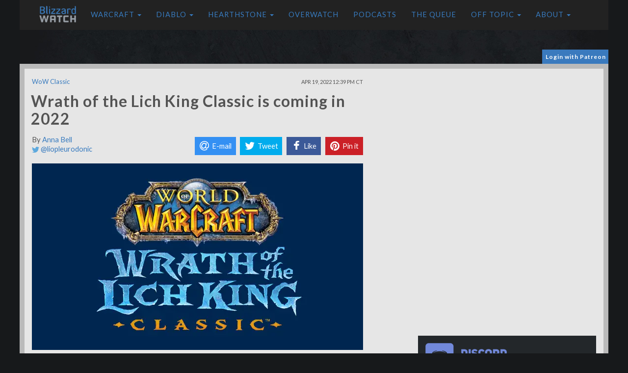

--- FILE ---
content_type: text/html; charset=UTF-8
request_url: https://blizzardwatch.com/2022/04/19/wrath-of-the-lich-king-classic-2022/
body_size: 21692
content:
<!DOCTYPE html><html lang="en"><head><script>var __ezHttpConsent={setByCat:function(src,tagType,attributes,category,force,customSetScriptFn=null){var setScript=function(){if(force||window.ezTcfConsent[category]){if(typeof customSetScriptFn==='function'){customSetScriptFn();}else{var scriptElement=document.createElement(tagType);scriptElement.src=src;attributes.forEach(function(attr){for(var key in attr){if(attr.hasOwnProperty(key)){scriptElement.setAttribute(key,attr[key]);}}});var firstScript=document.getElementsByTagName(tagType)[0];firstScript.parentNode.insertBefore(scriptElement,firstScript);}}};if(force||(window.ezTcfConsent&&window.ezTcfConsent.loaded)){setScript();}else if(typeof getEzConsentData==="function"){getEzConsentData().then(function(ezTcfConsent){if(ezTcfConsent&&ezTcfConsent.loaded){setScript();}else{console.error("cannot get ez consent data");force=true;setScript();}});}else{force=true;setScript();console.error("getEzConsentData is not a function");}},};</script>
<script>var ezTcfConsent=window.ezTcfConsent?window.ezTcfConsent:{loaded:false,store_info:false,develop_and_improve_services:false,measure_ad_performance:false,measure_content_performance:false,select_basic_ads:false,create_ad_profile:false,select_personalized_ads:false,create_content_profile:false,select_personalized_content:false,understand_audiences:false,use_limited_data_to_select_content:false,};function getEzConsentData(){return new Promise(function(resolve){document.addEventListener("ezConsentEvent",function(event){var ezTcfConsent=event.detail.ezTcfConsent;resolve(ezTcfConsent);});});}</script>
<script>if(typeof _setEzCookies!=='function'){function _setEzCookies(ezConsentData){var cookies=window.ezCookieQueue;for(var i=0;i<cookies.length;i++){var cookie=cookies[i];if(ezConsentData&&ezConsentData.loaded&&ezConsentData[cookie.tcfCategory]){document.cookie=cookie.name+"="+cookie.value;}}}}
window.ezCookieQueue=window.ezCookieQueue||[];if(typeof addEzCookies!=='function'){function addEzCookies(arr){window.ezCookieQueue=[...window.ezCookieQueue,...arr];}}
addEzCookies([{name:"ezoab_681776",value:"mod1; Path=/; Domain=blizzardwatch.com; Max-Age=7200",tcfCategory:"store_info",isEzoic:"true",},{name:"ezosuibasgeneris-1",value:"87b45a54-e580-4182-487f-be3ebe6388e2; Path=/; Domain=blizzardwatch.com; Expires=Wed, 20 Jan 2027 05:40:40 UTC; Secure; SameSite=None",tcfCategory:"understand_audiences",isEzoic:"true",}]);if(window.ezTcfConsent&&window.ezTcfConsent.loaded){_setEzCookies(window.ezTcfConsent);}else if(typeof getEzConsentData==="function"){getEzConsentData().then(function(ezTcfConsent){if(ezTcfConsent&&ezTcfConsent.loaded){_setEzCookies(window.ezTcfConsent);}else{console.error("cannot get ez consent data");_setEzCookies(window.ezTcfConsent);}});}else{console.error("getEzConsentData is not a function");_setEzCookies(window.ezTcfConsent);}</script><script type="text/javascript" data-ezscrex='false' data-cfasync='false'>window._ezaq = Object.assign({"edge_cache_status":11,"edge_response_time":74,"url":"https://blizzardwatch.com/2022/04/19/wrath-of-the-lich-king-classic-2022/"}, typeof window._ezaq !== "undefined" ? window._ezaq : {});</script><script type="text/javascript" data-ezscrex='false' data-cfasync='false'>window._ezaq = Object.assign({"ab_test_id":"mod1"}, typeof window._ezaq !== "undefined" ? window._ezaq : {});window.__ez=window.__ez||{};window.__ez.tf={};</script><script type="text/javascript" data-ezscrex='false' data-cfasync='false'>window.ezDisableAds = true;</script><script data-ezscrex='false' data-cfasync='false' data-pagespeed-no-defer>var __ez=__ez||{};__ez.stms=Date.now();__ez.evt={};__ez.script={};__ez.ck=__ez.ck||{};__ez.template={};__ez.template.isOrig=true;__ez.queue=__ez.queue||function(){var e=0,i=0,t=[],n=!1,o=[],r=[],s=!0,a=function(e,i,n,o,r,s,a){var l=arguments.length>7&&void 0!==arguments[7]?arguments[7]:window,d=this;this.name=e,this.funcName=i,this.parameters=null===n?null:w(n)?n:[n],this.isBlock=o,this.blockedBy=r,this.deleteWhenComplete=s,this.isError=!1,this.isComplete=!1,this.isInitialized=!1,this.proceedIfError=a,this.fWindow=l,this.isTimeDelay=!1,this.process=function(){f("... func = "+e),d.isInitialized=!0,d.isComplete=!0,f("... func.apply: "+e);var i=d.funcName.split("."),n=null,o=this.fWindow||window;i.length>3||(n=3===i.length?o[i[0]][i[1]][i[2]]:2===i.length?o[i[0]][i[1]]:o[d.funcName]),null!=n&&n.apply(null,this.parameters),!0===d.deleteWhenComplete&&delete t[e],!0===d.isBlock&&(f("----- F'D: "+d.name),m())}},l=function(e,i,t,n,o,r,s){var a=arguments.length>7&&void 0!==arguments[7]?arguments[7]:window,l=this;this.name=e,this.path=i,this.async=o,this.defer=r,this.isBlock=t,this.blockedBy=n,this.isInitialized=!1,this.isError=!1,this.isComplete=!1,this.proceedIfError=s,this.fWindow=a,this.isTimeDelay=!1,this.isPath=function(e){return"/"===e[0]&&"/"!==e[1]},this.getSrc=function(e){return void 0!==window.__ezScriptHost&&this.isPath(e)&&"banger.js"!==this.name?window.__ezScriptHost+e:e},this.process=function(){l.isInitialized=!0,f("... file = "+e);var i=this.fWindow?this.fWindow.document:document,t=i.createElement("script");t.src=this.getSrc(this.path),!0===o?t.async=!0:!0===r&&(t.defer=!0),t.onerror=function(){var e={url:window.location.href,name:l.name,path:l.path,user_agent:window.navigator.userAgent};"undefined"!=typeof _ezaq&&(e.pageview_id=_ezaq.page_view_id);var i=encodeURIComponent(JSON.stringify(e)),t=new XMLHttpRequest;t.open("GET","//g.ezoic.net/ezqlog?d="+i,!0),t.send(),f("----- ERR'D: "+l.name),l.isError=!0,!0===l.isBlock&&m()},t.onreadystatechange=t.onload=function(){var e=t.readyState;f("----- F'D: "+l.name),e&&!/loaded|complete/.test(e)||(l.isComplete=!0,!0===l.isBlock&&m())},i.getElementsByTagName("head")[0].appendChild(t)}},d=function(e,i){this.name=e,this.path="",this.async=!1,this.defer=!1,this.isBlock=!1,this.blockedBy=[],this.isInitialized=!0,this.isError=!1,this.isComplete=i,this.proceedIfError=!1,this.isTimeDelay=!1,this.process=function(){}};function c(e,i,n,s,a,d,c,u,f){var m=new l(e,i,n,s,a,d,c,f);!0===u?o[e]=m:r[e]=m,t[e]=m,h(m)}function h(e){!0!==u(e)&&0!=s&&e.process()}function u(e){if(!0===e.isTimeDelay&&!1===n)return f(e.name+" blocked = TIME DELAY!"),!0;if(w(e.blockedBy))for(var i=0;i<e.blockedBy.length;i++){var o=e.blockedBy[i];if(!1===t.hasOwnProperty(o))return f(e.name+" blocked = "+o),!0;if(!0===e.proceedIfError&&!0===t[o].isError)return!1;if(!1===t[o].isComplete)return f(e.name+" blocked = "+o),!0}return!1}function f(e){var i=window.location.href,t=new RegExp("[?&]ezq=([^&#]*)","i").exec(i);"1"===(t?t[1]:null)&&console.debug(e)}function m(){++e>200||(f("let's go"),p(o),p(r))}function p(e){for(var i in e)if(!1!==e.hasOwnProperty(i)){var t=e[i];!0===t.isComplete||u(t)||!0===t.isInitialized||!0===t.isError?!0===t.isError?f(t.name+": error"):!0===t.isComplete?f(t.name+": complete already"):!0===t.isInitialized&&f(t.name+": initialized already"):t.process()}}function w(e){return"[object Array]"==Object.prototype.toString.call(e)}return window.addEventListener("load",(function(){setTimeout((function(){n=!0,f("TDELAY -----"),m()}),5e3)}),!1),{addFile:c,addFileOnce:function(e,i,n,o,r,s,a,l,d){t[e]||c(e,i,n,o,r,s,a,l,d)},addDelayFile:function(e,i){var n=new l(e,i,!1,[],!1,!1,!0);n.isTimeDelay=!0,f(e+" ...  FILE! TDELAY"),r[e]=n,t[e]=n,h(n)},addFunc:function(e,n,s,l,d,c,u,f,m,p){!0===c&&(e=e+"_"+i++);var w=new a(e,n,s,l,d,u,f,p);!0===m?o[e]=w:r[e]=w,t[e]=w,h(w)},addDelayFunc:function(e,i,n){var o=new a(e,i,n,!1,[],!0,!0);o.isTimeDelay=!0,f(e+" ...  FUNCTION! TDELAY"),r[e]=o,t[e]=o,h(o)},items:t,processAll:m,setallowLoad:function(e){s=e},markLoaded:function(e){if(e&&0!==e.length){if(e in t){var i=t[e];!0===i.isComplete?f(i.name+" "+e+": error loaded duplicate"):(i.isComplete=!0,i.isInitialized=!0)}else t[e]=new d(e,!0);f("markLoaded dummyfile: "+t[e].name)}},logWhatsBlocked:function(){for(var e in t)!1!==t.hasOwnProperty(e)&&u(t[e])}}}();__ez.evt.add=function(e,t,n){e.addEventListener?e.addEventListener(t,n,!1):e.attachEvent?e.attachEvent("on"+t,n):e["on"+t]=n()},__ez.evt.remove=function(e,t,n){e.removeEventListener?e.removeEventListener(t,n,!1):e.detachEvent?e.detachEvent("on"+t,n):delete e["on"+t]};__ez.script.add=function(e){var t=document.createElement("script");t.src=e,t.async=!0,t.type="text/javascript",document.getElementsByTagName("head")[0].appendChild(t)};__ez.dot=__ez.dot||{};__ez.queue.addFileOnce('/detroitchicago/boise.js', '/detroitchicago/boise.js?gcb=195-2&cb=5', true, [], true, false, true, false);__ez.queue.addFileOnce('/parsonsmaize/abilene.js', '/parsonsmaize/abilene.js?gcb=195-2&cb=e80eca0cdb', true, [], true, false, true, false);__ez.queue.addFileOnce('/parsonsmaize/mulvane.js', '/parsonsmaize/mulvane.js?gcb=195-2&cb=e75e48eec0', true, ['/parsonsmaize/abilene.js'], true, false, true, false);__ez.queue.addFileOnce('/detroitchicago/birmingham.js', '/detroitchicago/birmingham.js?gcb=195-2&cb=539c47377c', true, ['/parsonsmaize/abilene.js'], true, false, true, false);</script>
<script data-ezscrex="false" type="text/javascript" data-cfasync="false">window._ezaq = Object.assign({"ad_cache_level":0,"adpicker_placement_cnt":0,"ai_placeholder_cache_level":0,"ai_placeholder_placement_cnt":-1,"article_category":"WoW Classic","author":"Anna Bell","domain":"blizzardwatch.com","domain_id":681776,"ezcache_level":0,"ezcache_skip_code":14,"has_bad_image":0,"has_bad_words":0,"is_sitespeed":0,"lt_cache_level":0,"publish_date":"2022-04-19","response_size":77909,"response_size_orig":72147,"response_time_orig":64,"template_id":5,"url":"https://blizzardwatch.com/2022/04/19/wrath-of-the-lich-king-classic-2022/","word_count":0,"worst_bad_word_level":0}, typeof window._ezaq !== "undefined" ? window._ezaq : {});__ez.queue.markLoaded('ezaqBaseReady');</script>
<script type='text/javascript' data-ezscrex='false' data-cfasync='false'>
window.ezAnalyticsStatic = true;

function analyticsAddScript(script) {
	var ezDynamic = document.createElement('script');
	ezDynamic.type = 'text/javascript';
	ezDynamic.innerHTML = script;
	document.head.appendChild(ezDynamic);
}
function getCookiesWithPrefix() {
    var allCookies = document.cookie.split(';');
    var cookiesWithPrefix = {};

    for (var i = 0; i < allCookies.length; i++) {
        var cookie = allCookies[i].trim();

        for (var j = 0; j < arguments.length; j++) {
            var prefix = arguments[j];
            if (cookie.indexOf(prefix) === 0) {
                var cookieParts = cookie.split('=');
                var cookieName = cookieParts[0];
                var cookieValue = cookieParts.slice(1).join('=');
                cookiesWithPrefix[cookieName] = decodeURIComponent(cookieValue);
                break; // Once matched, no need to check other prefixes
            }
        }
    }

    return cookiesWithPrefix;
}
function productAnalytics() {
	var d = {"pr":[6],"omd5":"28ebcb9161903dcc8a75febd393b07ae","nar":"risk score"};
	d.u = _ezaq.url;
	d.p = _ezaq.page_view_id;
	d.v = _ezaq.visit_uuid;
	d.ab = _ezaq.ab_test_id;
	d.e = JSON.stringify(_ezaq);
	d.ref = document.referrer;
	d.c = getCookiesWithPrefix('active_template', 'ez', 'lp_');
	if(typeof ez_utmParams !== 'undefined') {
		d.utm = ez_utmParams;
	}

	var dataText = JSON.stringify(d);
	var xhr = new XMLHttpRequest();
	xhr.open('POST','/ezais/analytics?cb=1', true);
	xhr.onload = function () {
		if (xhr.status!=200) {
            return;
		}

        if(document.readyState !== 'loading') {
            analyticsAddScript(xhr.response);
            return;
        }

        var eventFunc = function() {
            if(document.readyState === 'loading') {
                return;
            }
            document.removeEventListener('readystatechange', eventFunc, false);
            analyticsAddScript(xhr.response);
        };

        document.addEventListener('readystatechange', eventFunc, false);
	};
	xhr.setRequestHeader('Content-Type','text/plain');
	xhr.send(dataText);
}
__ez.queue.addFunc("productAnalytics", "productAnalytics", null, true, ['ezaqBaseReady'], false, false, false, true);
</script><base href="https://blizzardwatch.com/2022/04/19/wrath-of-the-lich-king-classic-2022/"/>
        <title>Wrath of the Lich King Classic is coming in 2022</title><style id="rocket-critical-css">@charset "UTF-8";html{font-family:sans-serif;-webkit-text-size-adjust:100%;-ms-text-size-adjust:100%}article,nav{display:block}a{background-color:transparent}img{border:0;vertical-align:middle}button{margin:0;font:inherit;color:inherit;overflow:visible;text-transform:none;-webkit-appearance:button}button::-moz-focus-inner{padding:0;border:0}@font-face{font-family:'Glyphicons Halflings';src:url(https://blizzardwatch.com/wp-content/themes/blizzardwatch/static/fonts/glyphicons-halflings-regular.eot);src:url(https://blizzardwatch.com/wp-content/themes/blizzardwatch/static/fonts/glyphicons-halflings-regular.eot?#iefix) format('embedded-opentype'),url(https://blizzardwatch.com/wp-content/themes/blizzardwatch/static/fonts/glyphicons-halflings-regular.woff2) format('woff2'),url(https://blizzardwatch.com/wp-content/themes/blizzardwatch/static/fonts/glyphicons-halflings-regular.woff) format('woff'),url(https://blizzardwatch.com/wp-content/themes/blizzardwatch/static/fonts/glyphicons-halflings-regular.ttf) format('truetype'),url(https://cdn.blizzardwatch.com/wp-content/themes/blizzardwatch/static/fonts/glyphicons-halflings-regular.svg#glyphicons_halflingsregular) format('svg')}.glyphicon{position:relative;top:1px;display:inline-block;font-family:'Glyphicons Halflings';font-style:normal;font-weight:400;line-height:1;-webkit-font-smoothing:antialiased;-moz-osx-font-smoothing:grayscale}.glyphicon-chevron-right:before{content:"\e080"}*,:after,:before{-webkit-box-sizing:border-box;-moz-box-sizing:border-box;box-sizing:border-box}html{font-size:10px}button{font-family:inherit;font-size:inherit;line-height:inherit}.img-responsive{display:block;max-width:100%;height:auto}.sr-only{position:absolute;width:1px;height:1px;padding:0;margin:-1px;overflow:hidden;clip:rect(0,0,0,0);border:0}h1{margin:20px 0 10px;font-family:inherit;font-weight:500;line-height:1.1;color:inherit;font-size:36px}p{margin:0 0 10px}ul{margin-top:0;margin-bottom:10px}ul ul{margin-bottom:0}.container-fluid{padding-right:15px;padding-left:15px;margin-right:auto;margin-left:auto}.row{margin-right:-15px;margin-left:-15px}.col-md-12,.col-md-4,.col-md-8,.col-sm-12,.col-xs-5,.col-xs-7{position:relative;min-height:1px;padding-right:15px;padding-left:15px}.col-xs-5,.col-xs-7{float:left}.col-xs-7{width:58.33333333%}.col-xs-5{width:41.66666667%}@media (min-width:768px){.col-sm-12{float:left;width:100%}}@media (min-width:992px){.col-md-12,.col-md-4,.col-md-8{float:left}.col-md-12{width:100%}.col-md-8{width:66.66666667%}.col-md-4{width:33.33333333%}}.collapse{display:none}.caret{display:inline-block;width:0;height:0;margin-left:2px;vertical-align:middle;border-top:4px dashed;border-right:4px solid transparent;border-left:4px solid transparent}.dropdown{position:relative}.dropdown-menu{position:absolute;top:100%;left:0;z-index:1000;display:none;float:left;min-width:160px;padding:5px 0;margin:2px 0 0;font-size:14px;text-align:left;list-style:none;background-color:#fff;-webkit-background-clip:padding-box;background-clip:padding-box;border:1px solid rgba(0,0,0,.15);border-radius:4px;-webkit-box-shadow:0 6px 12px rgba(0,0,0,.175);box-shadow:0 6px 12px rgba(0,0,0,.175)}.dropdown-menu>li>a{display:block;padding:3px 20px;clear:both;font-weight:400;line-height:1.42857143;color:#333;white-space:nowrap}.nav{padding-left:0;margin-bottom:0;list-style:none}.nav>li{position:relative;display:block}.nav>li>a{position:relative;display:block;padding:10px 15px}.navbar{position:relative;min-height:50px;margin-bottom:20px;border:1px solid transparent}.navbar-collapse{padding-right:15px;padding-left:15px;overflow-x:visible;-webkit-overflow-scrolling:touch;border-top:1px solid transparent;-webkit-box-shadow:inset 0 1px 0 rgba(255,255,255,.1);box-shadow:inset 0 1px 0 rgba(255,255,255,.1)}.navbar-fixed-top .navbar-collapse{max-height:340px}@media (max-device-width:480px)and (orientation:landscape){.navbar-fixed-top .navbar-collapse{max-height:200px}}.container-fluid>.navbar-collapse,.container-fluid>.navbar-header{margin-right:-15px;margin-left:-15px}@media (min-width:768px){.navbar{border-radius:4px}.navbar-header{float:left}.navbar-collapse{width:auto;border-top:0;-webkit-box-shadow:none;box-shadow:none}.navbar-collapse.collapse{display:block!important;height:auto!important;padding-bottom:0;overflow:visible!important}.navbar-fixed-top .navbar-collapse{padding-right:0;padding-left:0}.container-fluid>.navbar-collapse,.container-fluid>.navbar-header{margin-right:0;margin-left:0}.navbar-fixed-top{border-radius:0}}.navbar-fixed-top{position:fixed;right:0;left:0;z-index:1030;top:0;border-width:0 0 1px}.navbar-brand{float:left;height:50px;padding:15px;font-size:18px;line-height:20px}.navbar-brand>img{display:block}.navbar-toggle{position:relative;float:right;padding:9px 10px;margin-top:8px;margin-right:15px;margin-bottom:8px;background-color:transparent;background-image:none;border:1px solid transparent;border-radius:4px}.navbar-toggle .icon-bar{display:block;width:22px;height:2px;border-radius:1px}.navbar-toggle .icon-bar+.icon-bar{margin-top:4px}.navbar-nav{margin:7.5px -15px}.navbar-nav>li>a{padding-top:10px;padding-bottom:10px;line-height:20px}@media (min-width:768px){.navbar>.container-fluid .navbar-brand{margin-left:-15px}.navbar-toggle{display:none}.navbar-nav{float:left;margin:0}.navbar-nav>li{float:left}.navbar-nav>li>a{padding-top:15px;padding-bottom:15px}.navbar-text{float:left;margin-right:15px;margin-left:15px}}.navbar-nav>li>.dropdown-menu{margin-top:0;border-top-left-radius:0;border-top-right-radius:0}.navbar-text{margin-top:15px;margin-bottom:15px}.container-fluid:after,.container-fluid:before,.nav:after,.nav:before,.navbar-collapse:after,.navbar-collapse:before,.navbar-header:after,.navbar-header:before,.navbar:after,.navbar:before,.row:after,.row:before{display:table;content:" "}.container-fluid:after,.nav:after,.navbar-collapse:after,.navbar-header:after,.navbar:after,.row:after{clear:both}@-ms-viewport{width:device-width}@media (max-width:767px){.hidden-xs{display:none!important}}@media (min-width:768px)and (max-width:991px){.hidden-sm{display:none!important}}body{background:url(https://cdn.blizzardwatch.com/wp-content/themes/BlizzardWatch/static/img/background.jpg) center top no-repeat #17191b;color:#545454;font-family:"Droid Serif";font-size:11pt;line-height:1.6em;margin:0;text-shadow:rgba(0,0,0,.01) 0 0 1px}a,a:visited{text-decoration:none;color:#387bbf}.blizzardwatch-row{margin:0 auto;max-width:1125px}.blizzardwatch-row-space{margin-bottom:20px}.main-content-area{border:10px solid #bababa;background-color:#e6e6e6}article.single{max-width:675px;margin-bottom:10px}.blizzardwatch-row-single{padding-top:15px}.image-container{position:relative}.header-image{width:675px;max-width:100%;height:auto;max-height:380px;display:block}.article-title{font-family:lato;color:#545454;font-size:32px;line-height:36px;letter-spacing:1px;font-weight:700;font-style:normal;margin-left:-2px}.social-icons img{float:left;width:58px;height:58px;margin-right:3px}.sidebar{font-size:10pt}ins{background:#fff}.bw_sidebar_ad_top{margin:0 auto 25px;text-align:center}@media only screen and (max-width:768px){.container-fluid{padding:0;marign:0}.main-content-area{border:3px solid #bababa}body{background:#17191b}}.byline-new{margin-bottom:10px}.bw_sidebar_ad_top ins{background:#e6e6e6}.bw_header_ad ins{background:0 0}.bw_header_ad{margin:0 auto!important;text-align:center;float:none;max-width:100%}.icon-bar{background-color:#e6e6e6!important}@media only screen and (min-width:768px) and (max-width:1024px){.container-fluid{padding:0;marign:0}.main-content-area{border:3px solid #bababa}article.single{margin:0 auto}}</style>
	    <meta http-equiv="Content-Type" content="text/html; charset=UTF-8"/>
        <meta name="viewport" content="width=device-width"/>
	    <link rel="icon" type="image/gif" href="//cdn.blizzardwatch.com/wp-content/themes/blizzardwatch/static/img/blizzard-watch-icon.png"/>
        <link href="/wp-content/themes/blizzardwatch/static/css/bootstrap.min.css" data-rocket-async="style" as="style" onload="this.onload=null;this.rel=&#39;stylesheet&#39;" rel="preload" type="text/css"/>
	    <link href="//fonts.googleapis.com/css?family=Lato:300,400,700|Droid+Serif:400,700" data-rocket-async="style" as="style" onload="this.onload=null;this.rel=&#39;stylesheet&#39;" rel="preload" type="text/css"/>

        <script src="https://code.jquery.com/jquery-1.12.4.min.js"></script>
        <script src="/wp-content/themes/blizzardwatch/static/js/jquery.waypoints.min.js"></script>
        <script src="/wp-content/themes/blizzardwatch/static/js/bootstrap.min.js"></script>
        <script src="/wp-content/themes/blizzardwatch/static/js/jquery.hoverIntent.minified.js"></script>
        <script type="text/javascript" src="https://cdn.jsdelivr.net/jquery.jssocials/1.4.0/jssocials.min.js"></script>
        <script src="https://use.fontawesome.com/7d99be1acd.js"></script>

        <link type="text/css" rel="preload" href="https://cdn.jsdelivr.net/jquery.jssocials/1.4.0/jssocials.css" data-rocket-async="style" as="style" onload="this.onload=null;this.rel=&#39;stylesheet&#39;"/>
        <link type="text/css" rel="preload" href="https://cdn.jsdelivr.net/jquery.jssocials/1.4.0/jssocials-theme-flat.css" data-rocket-async="style" as="style" onload="this.onload=null;this.rel=&#39;stylesheet&#39;"/>
        <link href="//cdn.blizzardwatch.com/wp-content/themes/blizzardwatch/static/css/featherlight.min.css" data-rocket-async="style" as="style" onload="this.onload=null;this.rel=&#39;stylesheet&#39;" rel="preload" type="text/css"/>
        <link href="//cdn.blizzardwatch.com/wp-content/themes/blizzardwatch/static/css/ionicons.min.css" data-rocket-async="style" as="style" onload="this.onload=null;this.rel=&#39;stylesheet&#39;" rel="preload" type="text/css"/>

       <script>
        (function(i,s,o,g,r,a,m){i['GoogleAnalyticsObject']=r;i[r]=i[r]||function(){
        (i[r].q=i[r].q||[]).push(arguments)},i[r].l=1*new Date();a=s.createElement(o),
        m=s.getElementsByTagName(o)[0];a.async=1;a.src=g;m.parentNode.insertBefore(a,m)
        })(window,document,'script','https://www.google-analytics.com/analytics.js','ga');

        ga('create', 'UA-59192487-1', 'auto');
        ga('send', 'pageview');
        </script>
	
	<script async="" custom-element="amp-auto-ads" src="https://cdn.ampproject.org/v0/amp-auto-ads-0.1.js">
</script>

        <script async="" src="//pagead2.googlesyndication.com/pagead/js/adsbygoogle.js"></script>
                        <meta name="twitter:card" content="summary_large_image"/>
                <meta name="twitter:site" content="@blizzardwatch"/>
                <meta name="twitter:title" content="Wrath of the Lich King Classic is coming in 2022"/>
                <meta name="twitter:description" content="Though many may have guessed after WoW Classic and Burning Crusade Classic, now it&#39;s official: Wrath of the Lich King Classic will be the next expansion to WoW Classic. In a slight surprise, the announcement has slated the coolest WoW Classic expansion to land later this year -- though exactly when in 2022 is yet to be seen."/>
                <meta name="twitter:image" content="https://cdn.blizzardwatch.com/wp-content/uploads/2022/04/Wrath_of_the_Lich_King_Classic_Logo_header.png"/>
            
		<script>
        function getCookie( name ) {
            var dc,
                prefix,
                begin,
                end;

            dc = document.cookie;
            prefix = name + "=";
            begin = dc.indexOf("; " + prefix);
            end = dc.length; // default to end of the string

            // found, and not in first position
            if (begin !== -1) {
                // exclude the "; "
                begin += 2;
            } else {
                //see if cookie is in first position
                begin = dc.indexOf(prefix);
                // not found at all or found as a portion of another cookie name
                if (begin === -1 || begin !== 0 ) return null;
            } 

            // if we find a ";" somewhere after the prefix position then "end" is that position,
            // otherwise it defaults to the end of the string
            if (dc.indexOf(";", begin) !== -1) {
                end = dc.indexOf(";", begin);
            }

            return decodeURI(dc.substring(begin + prefix.length, end) ).replace(/"/g, ''); 
        }
        </script>

        <script src="/wp-content/themes/blizzardwatch/static/js/blizzardwatch.js"></script>

		<script>
		if( getCookie( 'bw_patron_pledge') == null ) {
		}
		</script>

        <style>
            @media (min-width: 979px) {
                  #bw_affixed_ad.affix-top {
                    position: static;
                    width: 338px;
                    padding-left: 13px;
                    -webkit-transition: all .5s ease-in-out;
                    transition: all .5s ease-in-out;
                  }
                  
                  #bw_affixed_ad.affix {
                    position: fixed;
                    top: 100px;
                    width: 338px;
                    -webkit-transition: all .5s ease-in-out;
                    transition: all .5s ease-in-out;
                  }

                  #bw_affixed_ad.affix-bottom {
                    position: absolute;
                    width: 338px;
                  }
            }

            .affix,.affix-top {
               position:static;
            }

            .bw_login_container {
                max-width: 1200px;
                margin: 0 auto 4px;
                height: 25px;
            }

            .bw_login_box {
                color: white;
                background: #3a7abe;
                float: right;
                padding: 3px 5px 3px 7px;
                font-size: 12px;
                font-family: 'lato';
                letter-spacing: 1px;
                font-weight: bold;
            }

            .bw_login_box>a {
                color: white;
                text-decoration: none;
            }

            .bw_login_box>a:hover {
                color: white;
                text-decoration: underline;
            }

            .bw_login_box>a:visited {
                color: white;
                text-decoration: none;
            }

            .bw_login_box>a:active {
                color: white;
                text-decoration: none;
            }

            #wp-discord .wpd-info a {
                background: #3a7abe !important;
            }

            .bw_standard_border_radius {
                border-radius: 9px;
            }

            .bw-button {
                background: #3a7abe !important;
                color: white !important;
            }

            .bw-button>a {
                background: #3a7abe !important;
                color: white !important;
            }

            .bw-button>a:hover {
                background: #3a7abe !important;
                color: white !important;
            }

            .bw-button>a:visited {
                background: #3a7abe !important;
                color: white !important;
            }

            .bw-button>a:active {
                background: #3a7abe !important;
                color: white !important;
            }

            .patreon-sidebar {
                margin-top: 15px;
                background: #3a7abe;
                padding: 5px;
                font-family: 'lato';
                color: white;
            }

            .patreon-sidebar a {
                color: white;
                font-weight: bold;
                text-decoration: none;
            }

            .patreon-sidebar a:hover {
                color: white;
                font-weight: bold;
                text-decoration: underline;
            }

            .patreon-sidebar a:visited {
                color: white;
                font-weight: bold;
                text-decoration: none;
            }

            .patreon-sidebar a:active {
                color: white;
                font-weight: bold;
                text-decoration: none;
            }

            #wp-discord {
                -webkit-border-radius: 0 !important;
                -moz-border-radius: 0 !important;
                border-radius: 0 !important;
            }
        </style>

        <!-- Venatus Ad Manager - Install in <HEAD> of page -->
        <script src="https://hb.vntsm.com/v3/live/ad-manager.min.js" type="text/javascript" data-site-id="5bd98af246e0fb0001445bab" data-mode="scan" async=""></script>
        <script async="" type="text/javascript" src="//c.jsrdn.com/s/cs.js?p=22594"> </script>
        
        <script async="async" src="https://www.googletagservices.com/tag/js/gpt.js"></script>
        <script>
          var googletag = googletag || {};
          googletag.cmd = googletag.cmd || [];
        </script>

        
        <script>
        var post_type = 'post';
        
        $( document ).ready(function() {
            if( getCookie( 'bw_patron_pledge') != null ) { 
                setTimeout(function(){
                    console.log( "removed" );
                    $('#top_container').prev().remove();
                }, 1000);
            }
        } );

        </script>

         <!-- Google Tag Manager -->
         <script>(function(w,d,s,l,i){w[l]=w[l]||[];w[l].push({'gtm.start':
        new Date().getTime(),event:'gtm.js'});var f=d.getElementsByTagName(s)[0],
        j=d.createElement(s),dl=l!='dataLayer'?'&l='+l:'';j.async=true;j.src=
        'https://www.googletagmanager.com/gtm.js?id='+i+dl;f.parentNode.insertBefore(j,f);
        })(window,document,'script','dataLayer','GTM-PNM29CK');</script>
        <!-- End Google Tag Manager -->
    	<!-- BEGIN CPMSTAR ANCHOR AD CODE -->
<script type="text/javascript">
var cpmstar_anchorad_settings = {
poolid: 87736, //Pool ID assigned by CPMStar
dir: 1
};

(function (d, t, s) { t = d.createElement('script'); t.type = 'text/javascript'; t.src = (d.location.protocol == 'https:'?'//server':'//cdn') + '.cpmstar.com/cached/js/anchorad_v100.pack.js'; t.async = true; s = d.getElementsByTagName('script')[0]; s.parentNode.insertBefore(t, s); })(document, {}, {});
</script>
<!-- END CPMSTAR ANCHOR AD CODE -->
<!-- ZONETAG - PLACE INTO HEAD SECTION OR RUN CODE AT STARTUP -->
<script>
(function(zonefile) { 
var y="cpmstarx";
var drutObj = window[y] = window[y] || {};
function failCpmstarAPI() { var failFn = function(o) { o && typeof(o) === "object" && o.fail && o.fail(); }; drutObj && Array.isArray(drutObj.cmd) && drutObj.cmd.forEach(failFn) && (drutObj.cmd.length = 0);  window.cpmstarAPI = window["_"+zonefile] = failFn; }
var rnd = Math.round(Math.random()*999999);
var s = document.createElement('script'); s.type = 'text/javascript'; s.async = true; s.onerror=failCpmstarAPI;
var proto = document.location.protocol;
var host = ( proto == "https:" || proto == "file:")?"https://server":"//cdn";
if(window.location.hash=="#cpmstarDev") host = "//dev.server";
if(window.location.hash=="#cpmstarStaging") host = "//staging.server"; 
s.src = host + ".cpmstar.com/cached/zonefiles/" + zonefile + ".js?rnd="+rnd; 
var s2=document.getElementsByTagName('script')[0];
s2.parentNode.insertBefore(s, s2);
window.cpmstarAPI = function(o) { (drutObj.cmd = drutObj.cmd || []).push(o); }
}('1002_53795_banners'));
</script>
	    <meta name="robots" content="max-image-preview:large"/>


<meta name="description" content="Though many may have guessed after WoW Classic and Burning Crusade Classic, now it&#39;s official: Wrath of the Lich King Classic will be the next expansion to"/>
<link rel="canonical" href="https://blizzardwatch.com/2022/04/19/wrath-of-the-lich-king-classic-2022/"/>
<meta property="og:locale" content="en_US"/>
<meta property="og:type" content="article"/>
<meta property="og:title" content="Wrath of the Lich King Classic is coming in 2022"/>
<meta property="og:description" content="Though many may have guessed after WoW Classic and Burning Crusade Classic, now it&#39;s official: Wrath of the Lich King Classic will be the next expansion to"/>
<meta property="og:url" content="https://blizzardwatch.com/2022/04/19/wrath-of-the-lich-king-classic-2022/"/>
<meta property="og:site_name" content="Blizzard Watch"/>
<meta property="article:tag" content="wrath"/>
<meta property="article:tag" content="Wrath Classic"/>
<meta property="article:tag" content="Wrath of the Lich King Classic"/>
<meta property="article:tag" content="wrath of the rich king"/>
<meta property="article:section" content="WoW Classic"/>
<meta property="article:published_time" content="2022-04-19T12:39:14-05:00"/>
<meta property="og:image" content="https://cdn.blizzardwatch.com/wp-content/uploads/2022/04/Wrath_of_the_Lich_King_Classic_Logo_header.png"/>
<meta property="og:image:width" content="675"/>
<meta property="og:image:height" content="380"/>
<meta property="DC.date.issued" content="2022-04-19T12:39:14-05:00"/>


<link rel="dns-prefetch" href="//cdn.jsdelivr.net"/>
<link rel="dns-prefetch" href="//www.googletagmanager.com"/>
<link rel="dns-prefetch" href="//s.w.org"/>
<link rel="dns-prefetch" href="//cdn.blizzardwatch.com"/>
<link rel="dns-prefetch" href="//pagead2.googlesyndication.com"/>
<link rel="preload" href="https://blizzardwatch.com/wp-content/themes/blizzardwatch/static/css/main.css?v=2&amp;ver=5.9.12" data-rocket-async="style" as="style" onload="this.onload=null;this.rel=&#39;stylesheet&#39;" type="text/css" media="all"/>
<link rel="preload" href="https://blizzardwatch.com/wp-content/themes/blizzardwatch/static/css/new-bw-css.css?v=2&amp;ver=5.9.12" data-rocket-async="style" as="style" onload="this.onload=null;this.rel=&#39;stylesheet&#39;" type="text/css" media="all"/>
<link rel="preload" href="//cdn.jsdelivr.net/jquery.slick/1.5.9/slick.css?ver=5.9.12" data-rocket-async="style" as="style" onload="this.onload=null;this.rel=&#39;stylesheet&#39;" type="text/css" media="all"/>
<link rel="preload" href="https://blizzardwatch.com/wp-includes/css/dist/block-library/style.min.css?ver=5.9.12" data-rocket-async="style" as="style" onload="this.onload=null;this.rel=&#39;stylesheet&#39;" type="text/css" media="all"/>
<style id="global-styles-inline-css" type="text/css">
body{--wp--preset--color--black: #000000;--wp--preset--color--cyan-bluish-gray: #abb8c3;--wp--preset--color--white: #ffffff;--wp--preset--color--pale-pink: #f78da7;--wp--preset--color--vivid-red: #cf2e2e;--wp--preset--color--luminous-vivid-orange: #ff6900;--wp--preset--color--luminous-vivid-amber: #fcb900;--wp--preset--color--light-green-cyan: #7bdcb5;--wp--preset--color--vivid-green-cyan: #00d084;--wp--preset--color--pale-cyan-blue: #8ed1fc;--wp--preset--color--vivid-cyan-blue: #0693e3;--wp--preset--color--vivid-purple: #9b51e0;--wp--preset--gradient--vivid-cyan-blue-to-vivid-purple: linear-gradient(135deg,rgba(6,147,227,1) 0%,rgb(155,81,224) 100%);--wp--preset--gradient--light-green-cyan-to-vivid-green-cyan: linear-gradient(135deg,rgb(122,220,180) 0%,rgb(0,208,130) 100%);--wp--preset--gradient--luminous-vivid-amber-to-luminous-vivid-orange: linear-gradient(135deg,rgba(252,185,0,1) 0%,rgba(255,105,0,1) 100%);--wp--preset--gradient--luminous-vivid-orange-to-vivid-red: linear-gradient(135deg,rgba(255,105,0,1) 0%,rgb(207,46,46) 100%);--wp--preset--gradient--very-light-gray-to-cyan-bluish-gray: linear-gradient(135deg,rgb(238,238,238) 0%,rgb(169,184,195) 100%);--wp--preset--gradient--cool-to-warm-spectrum: linear-gradient(135deg,rgb(74,234,220) 0%,rgb(151,120,209) 20%,rgb(207,42,186) 40%,rgb(238,44,130) 60%,rgb(251,105,98) 80%,rgb(254,248,76) 100%);--wp--preset--gradient--blush-light-purple: linear-gradient(135deg,rgb(255,206,236) 0%,rgb(152,150,240) 100%);--wp--preset--gradient--blush-bordeaux: linear-gradient(135deg,rgb(254,205,165) 0%,rgb(254,45,45) 50%,rgb(107,0,62) 100%);--wp--preset--gradient--luminous-dusk: linear-gradient(135deg,rgb(255,203,112) 0%,rgb(199,81,192) 50%,rgb(65,88,208) 100%);--wp--preset--gradient--pale-ocean: linear-gradient(135deg,rgb(255,245,203) 0%,rgb(182,227,212) 50%,rgb(51,167,181) 100%);--wp--preset--gradient--electric-grass: linear-gradient(135deg,rgb(202,248,128) 0%,rgb(113,206,126) 100%);--wp--preset--gradient--midnight: linear-gradient(135deg,rgb(2,3,129) 0%,rgb(40,116,252) 100%);--wp--preset--duotone--dark-grayscale: url('#wp-duotone-dark-grayscale');--wp--preset--duotone--grayscale: url('#wp-duotone-grayscale');--wp--preset--duotone--purple-yellow: url('#wp-duotone-purple-yellow');--wp--preset--duotone--blue-red: url('#wp-duotone-blue-red');--wp--preset--duotone--midnight: url('#wp-duotone-midnight');--wp--preset--duotone--magenta-yellow: url('#wp-duotone-magenta-yellow');--wp--preset--duotone--purple-green: url('#wp-duotone-purple-green');--wp--preset--duotone--blue-orange: url('#wp-duotone-blue-orange');--wp--preset--font-size--small: 13px;--wp--preset--font-size--medium: 20px;--wp--preset--font-size--large: 36px;--wp--preset--font-size--x-large: 42px;}.has-black-color{color: var(--wp--preset--color--black) !important;}.has-cyan-bluish-gray-color{color: var(--wp--preset--color--cyan-bluish-gray) !important;}.has-white-color{color: var(--wp--preset--color--white) !important;}.has-pale-pink-color{color: var(--wp--preset--color--pale-pink) !important;}.has-vivid-red-color{color: var(--wp--preset--color--vivid-red) !important;}.has-luminous-vivid-orange-color{color: var(--wp--preset--color--luminous-vivid-orange) !important;}.has-luminous-vivid-amber-color{color: var(--wp--preset--color--luminous-vivid-amber) !important;}.has-light-green-cyan-color{color: var(--wp--preset--color--light-green-cyan) !important;}.has-vivid-green-cyan-color{color: var(--wp--preset--color--vivid-green-cyan) !important;}.has-pale-cyan-blue-color{color: var(--wp--preset--color--pale-cyan-blue) !important;}.has-vivid-cyan-blue-color{color: var(--wp--preset--color--vivid-cyan-blue) !important;}.has-vivid-purple-color{color: var(--wp--preset--color--vivid-purple) !important;}.has-black-background-color{background-color: var(--wp--preset--color--black) !important;}.has-cyan-bluish-gray-background-color{background-color: var(--wp--preset--color--cyan-bluish-gray) !important;}.has-white-background-color{background-color: var(--wp--preset--color--white) !important;}.has-pale-pink-background-color{background-color: var(--wp--preset--color--pale-pink) !important;}.has-vivid-red-background-color{background-color: var(--wp--preset--color--vivid-red) !important;}.has-luminous-vivid-orange-background-color{background-color: var(--wp--preset--color--luminous-vivid-orange) !important;}.has-luminous-vivid-amber-background-color{background-color: var(--wp--preset--color--luminous-vivid-amber) !important;}.has-light-green-cyan-background-color{background-color: var(--wp--preset--color--light-green-cyan) !important;}.has-vivid-green-cyan-background-color{background-color: var(--wp--preset--color--vivid-green-cyan) !important;}.has-pale-cyan-blue-background-color{background-color: var(--wp--preset--color--pale-cyan-blue) !important;}.has-vivid-cyan-blue-background-color{background-color: var(--wp--preset--color--vivid-cyan-blue) !important;}.has-vivid-purple-background-color{background-color: var(--wp--preset--color--vivid-purple) !important;}.has-black-border-color{border-color: var(--wp--preset--color--black) !important;}.has-cyan-bluish-gray-border-color{border-color: var(--wp--preset--color--cyan-bluish-gray) !important;}.has-white-border-color{border-color: var(--wp--preset--color--white) !important;}.has-pale-pink-border-color{border-color: var(--wp--preset--color--pale-pink) !important;}.has-vivid-red-border-color{border-color: var(--wp--preset--color--vivid-red) !important;}.has-luminous-vivid-orange-border-color{border-color: var(--wp--preset--color--luminous-vivid-orange) !important;}.has-luminous-vivid-amber-border-color{border-color: var(--wp--preset--color--luminous-vivid-amber) !important;}.has-light-green-cyan-border-color{border-color: var(--wp--preset--color--light-green-cyan) !important;}.has-vivid-green-cyan-border-color{border-color: var(--wp--preset--color--vivid-green-cyan) !important;}.has-pale-cyan-blue-border-color{border-color: var(--wp--preset--color--pale-cyan-blue) !important;}.has-vivid-cyan-blue-border-color{border-color: var(--wp--preset--color--vivid-cyan-blue) !important;}.has-vivid-purple-border-color{border-color: var(--wp--preset--color--vivid-purple) !important;}.has-vivid-cyan-blue-to-vivid-purple-gradient-background{background: var(--wp--preset--gradient--vivid-cyan-blue-to-vivid-purple) !important;}.has-light-green-cyan-to-vivid-green-cyan-gradient-background{background: var(--wp--preset--gradient--light-green-cyan-to-vivid-green-cyan) !important;}.has-luminous-vivid-amber-to-luminous-vivid-orange-gradient-background{background: var(--wp--preset--gradient--luminous-vivid-amber-to-luminous-vivid-orange) !important;}.has-luminous-vivid-orange-to-vivid-red-gradient-background{background: var(--wp--preset--gradient--luminous-vivid-orange-to-vivid-red) !important;}.has-very-light-gray-to-cyan-bluish-gray-gradient-background{background: var(--wp--preset--gradient--very-light-gray-to-cyan-bluish-gray) !important;}.has-cool-to-warm-spectrum-gradient-background{background: var(--wp--preset--gradient--cool-to-warm-spectrum) !important;}.has-blush-light-purple-gradient-background{background: var(--wp--preset--gradient--blush-light-purple) !important;}.has-blush-bordeaux-gradient-background{background: var(--wp--preset--gradient--blush-bordeaux) !important;}.has-luminous-dusk-gradient-background{background: var(--wp--preset--gradient--luminous-dusk) !important;}.has-pale-ocean-gradient-background{background: var(--wp--preset--gradient--pale-ocean) !important;}.has-electric-grass-gradient-background{background: var(--wp--preset--gradient--electric-grass) !important;}.has-midnight-gradient-background{background: var(--wp--preset--gradient--midnight) !important;}.has-small-font-size{font-size: var(--wp--preset--font-size--small) !important;}.has-medium-font-size{font-size: var(--wp--preset--font-size--medium) !important;}.has-large-font-size{font-size: var(--wp--preset--font-size--large) !important;}.has-x-large-font-size{font-size: var(--wp--preset--font-size--x-large) !important;}
</style>
<link rel="preload" href="https://blizzardwatch.com/wp-content/plugins/advanced-responsive-video-embedder/build/main.css?ver=a2e3e8488d9dd3229f145053c8f03dae" data-rocket-async="style" as="style" onload="this.onload=null;this.rel=&#39;stylesheet&#39;" type="text/css" media="all"/>
<link rel="preload" href="https://blizzardwatch.com/wp-content/plugins/blizzard-quotes/css/style.css?ver=5.9.12" data-rocket-async="style" as="style" onload="this.onload=null;this.rel=&#39;stylesheet&#39;" type="text/css" media="all"/>
<link rel="preload" href="https://blizzardwatch.com/wp-content/plugins/wp-discord/public/css/wp-discord.css?ver=0.4.3" data-rocket-async="style" as="style" onload="this.onload=null;this.rel=&#39;stylesheet&#39;" type="text/css" media="all"/>
<link rel="preload" href="https://blizzardwatch.com/wp-content/plugins/wp-night-mode/public/css/wp-night-mode-public.css?ver=1.0.0" data-rocket-async="style" as="style" onload="this.onload=null;this.rel=&#39;stylesheet&#39;" type="text/css" media="all"/>
<link rel="preload" href="https://blizzardwatch.com/wp-content/cache/busting/1/sccss.css?ver=1767187783" data-rocket-async="style" as="style" onload="this.onload=null;this.rel=&#39;stylesheet&#39;" type="text/css" media="all"/>
<script type="text/javascript" src="https://blizzardwatch.com/wp-content/themes/BlizzardWatch/static/js/bw-ads.js?ver=5.9.12" id="bw_general-js"></script>
<script type="text/javascript" src="https://blizzardwatch.com/wp-content/themes/BlizzardWatch/static/js/js.cookie.js?ver=5.9.12" id="bw_cookie-js"></script>
<script type="text/javascript" src="//cdn.jsdelivr.net/jquery.slick/1.5.9/slick.min.js?ver=5.9.12" id="slider_js-js"></script>
<script async="async" type="text/javascript" src="https://blizzardwatch.com/wp-content/plugins/advanced-responsive-video-embedder/build/main.js?ver=a2e3e8488d9dd3229f145053c8f03dae" id="arve-main-js"></script>
<script type="text/javascript" src="https://blizzardwatch.com/wp-includes/js/jquery/jquery.min.js?ver=3.6.0" id="jquery-core-js"></script>
<script type="text/javascript" src="https://blizzardwatch.com/wp-includes/js/jquery/jquery-migrate.min.js?ver=3.3.2" id="jquery-migrate-js"></script>
<script type="text/javascript" src="https://blizzardwatch.com/wp-content/plugins/wp-discord/public/js/wp-discord.js?ver=0.4.3" id="wp-discord-js"></script>
<script type="text/javascript" id="wp-night-mode-js-extra">
/* <![CDATA[ */
var wpnmObject = {"button_html":"<div class=\"wpnm-button style-1\">\n                            <div class=\"wpnm-slider round\"><\/div>\n                        <\/div>","default":"","server_time":"1768867593","turn_on_time":"","turn_off_time":""};
/* ]]> */
</script>
<script type="text/javascript" src="https://blizzardwatch.com/wp-content/plugins/wp-night-mode/public/js/wp-night-mode-public.js?ver=1.0.0" id="wp-night-mode-js"></script>

<!-- Google tag (gtag.js) snippet added by Site Kit -->

<!-- Google Analytics snippet added by Site Kit -->
<script type="text/javascript" src="https://www.googletagmanager.com/gtag/js?id=G-BXNWQNVTRF" id="google_gtagjs-js" async=""></script>
<script type="text/javascript" id="google_gtagjs-js-after">
window.dataLayer = window.dataLayer || [];function gtag(){dataLayer.push(arguments);}
gtag("set","linker",{"domains":["blizzardwatch.com"]});
gtag("js", new Date());
gtag("set", "developer_id.dZTNiMT", true);
gtag("config", "G-BXNWQNVTRF");
</script>

<!-- End Google tag (gtag.js) snippet added by Site Kit -->
<link rel="https://api.w.org/" href="https://blizzardwatch.com/wp-json/"/><link rel="alternate" type="application/json" href="https://blizzardwatch.com/wp-json/wp/v2/posts/153012"/><link rel="alternate" type="application/json+oembed" href="https://blizzardwatch.com/wp-json/oembed/1.0/embed?url=https%3A%2F%2Fblizzardwatch.com%2F2022%2F04%2F19%2Fwrath-of-the-lich-king-classic-2022%2F"/>
<link rel="alternate" type="text/xml+oembed" href="https://blizzardwatch.com/wp-json/oembed/1.0/embed?url=https%3A%2F%2Fblizzardwatch.com%2F2022%2F04%2F19%2Fwrath-of-the-lich-king-classic-2022%2F&amp;format=xml"/>
<meta name="generator" content="Site Kit by Google 1.124.0"/>

<!-- This site is optimized with the Schema plugin v1.7.9.4 - https://schema.press -->
<script type="application/ld+json">{"@context":"https:\/\/schema.org\/","@type":"NewsArticle","mainEntityOfPage":{"@type":"WebPage","@id":"https:\/\/blizzardwatch.com\/2022\/04\/19\/wrath-of-the-lich-king-classic-2022\/"},"url":"https:\/\/blizzardwatch.com\/2022\/04\/19\/wrath-of-the-lich-king-classic-2022\/","headline":"Wrath of the Lich King Classic is coming in 2022","datePublished":"2022-04-19T12:39:14-05:00","dateModified":"2022-04-19T12:39:14-05:00","publisher":{"@type":"Organization","@id":"https:\/\/blizzardwatch.com\/#organization","name":"Blizzard Watch","logo":{"@type":"ImageObject","url":"https:\/\/blizzardwatch.com\/wp-content\/uploads\/2017\/11\/Twitter-Icon.jpg","width":600,"height":60}},"image":{"@type":"ImageObject","url":"https:\/\/blizzardwatch.com\/wp-content\/uploads\/2022\/04\/Wrath_of_the_Lich_King_Classic_Logo_header.png","width":696,"height":380},"articleSection":"WoW Classic","description":"Though many may have guessed after WoW Classic and Burning Crusade Classic, now it's official: Wrath of the Lich King Classic will be the next expansion to WoW Classic. In a slight surprise, the announcement has slated the coolest WoW Classic expansion to land later this year -- though exactly","author":{"@type":"Person","name":"Anna Bell","url":"https:\/\/blizzardwatch.com\/author\/abell\/","description":"Anna Bell -- and yes that is her real name -- has 2 kids, a degree in English literature, and has been playing video games as long as she can remember. In addition to Blizzard's game she's also into Farm Simulator esports, and romanced Alistair in Dragon Age.","image":{"@type":"ImageObject","url":"https:\/\/blizzardwatch.com\/wp-content\/uploads\/2019\/02\/headshot1-96x96.jpg","height":96,"width":96},"sameAs":["https:\/\/bsky.app\/profile\/annabellreads.bsky.social","https:\/\/www.youtube.com\/user\/tamerliopleurodon"]}}</script>

			<style type="text/css">
				 
			.wp-night-mode-slider {
				background-color: ;
			}

			.wp-night-mode-button.active .wp-night-mode-slider {
				background-color: ;
			}

			body.wp-night-mode-on * {
				background: #1e1e1e;
			}

			body.wp-night-mode-on .customize-partial-edit-shortcut button,
			body.wp-night-mode-on .customize-partial-edit-shortcut button svg,
			body.wp-night-mode-on #adminbarsearch,
			body.wp-night-mode-on span.display-name,
			body.wp-night-mode-on span.ab-icon,
			body.wp-night-mode-on span.ab-label {
			    background: transparent;
			}

			body.wp-night-mode-on * {
				color: #efefef;
			}

			body.wp-night-mode-on a {
				color: #72b4ff;
			}

			body.wp-night-mode-on a:hover,
			body.wp-night-mode-on a:visited,
			body.wp-night-mode-on a:active {
				color: ;
			}
		}				@media (prefers-color-scheme: dark) {
					 
			.wp-night-mode-slider {
				background-color: ;
			}

			.wp-night-mode-button.active .wp-night-mode-slider {
				background-color: ;
			}

			body.wp-night-mode-on * {
				background: #1e1e1e;
			}

			body.wp-night-mode-on .customize-partial-edit-shortcut button,
			body.wp-night-mode-on .customize-partial-edit-shortcut button svg,
			body.wp-night-mode-on #adminbarsearch,
			body.wp-night-mode-on span.display-name,
			body.wp-night-mode-on span.ab-icon,
			body.wp-night-mode-on span.ab-label {
			    background: transparent;
			}

			body.wp-night-mode-on * {
				color: #efefef;
			}

			body.wp-night-mode-on a {
				color: #72b4ff;
			}

			body.wp-night-mode-on a:hover,
			body.wp-night-mode-on a:visited,
			body.wp-night-mode-on a:active {
				color: ;
			}
		}				}
			</style>
		<script async="" src="//pagead2.googlesyndication.com/pagead/js/adsbygoogle.js"></script>
<!-- Google AdSense meta tags added by Site Kit -->
<meta name="google-adsense-platform-account" content="ca-host-pub-2644536267352236"/>
<meta name="google-adsense-platform-domain" content="sitekit.withgoogle.com"/>
<!-- End Google AdSense meta tags added by Site Kit -->


<!-- This site is optimized with the Schema plugin v1.7.9.4 - https://schema.press -->
<script type="application/ld+json">{
    "@context": "http://schema.org",
    "@type": "BreadcrumbList",
    "itemListElement": [
        {
            "@type": "ListItem",
            "position": 1,
            "item": {
                "@id": "https://blizzardwatch.com",
                "name": "Home"
            }
        },
        {
            "@type": "ListItem",
            "position": 2,
            "item": {
                "@id": "https://blizzardwatch.com/2022/04/19/wrath-of-the-lich-king-classic-2022/",
                "name": "Wrath of the Lich King Classic is coming in 2022",
                "image": "https://cdn.blizzardwatch.com/wp-content/uploads/2022/04/Wrath_of_the_Lich_King_Classic_Logo_header.png"
            }
        }
    ]
}</script>


<!-- Google AdSense snippet added by Site Kit -->
<script async="async" src="https://pagead2.googlesyndication.com/pagead/js/adsbygoogle.js?client=ca-pub-1137809532780563&amp;host=ca-host-pub-2644536267352236" crossorigin="anonymous" type="text/javascript"></script>

<!-- End Google AdSense snippet added by Site Kit -->
		<style type="text/css" id="wp-custom-css">
			body.wp-night-mode-on .main-content-area { color: #1b1b1b; border-color: #222222; }

body.wp-night-mode-on {
	background: #1e1e1e;
}

body.wp-night-mode-on.h2 a { color: #5b9dd9; }

body.wp-night-mode-on.h2 a:visited { color: #5b9dd9; }

body.wp-night-mode-on .patreon-sidebar * {
	background: #387bc1;
}

body.wp-night-mode-on .bw_queue_question_v2 {
	border-right-color: #387bc1;
	border-left-color: #387bc1;
	box-shadow: 4px 4px 9px 1px #3e3e3e;
	-webkit-box-shadow: 4px 4px 9px 1px #3e3e3e;
}

body.wp-night-mode-on .bw_queue_question_from_v2 {
	color: #387bc1 !important;
}

body.wp-night-mode-on .read-more>a>span {
	background-color: #387bc1;
}		</style>
		<style id="sccss">/* Enter Your Custom CSS Here */
.lptw-thumbnail-link img {
	height: auto;
}

.fyre-editor-field-mobile {
    height: 200px !important;
}

.fyre-comment-action-button {
  height: auto !important;
}

.fyre a.fyre-comment-flag-mobile-btn {
  height: 27px !important;
}

.bw_queue_question_v2 {
  clear: both;
}

@media only screen and (min-width: 768px) and (max-width: 1024px) {
article.single {
        margin: 0 auto;
    }
}</style><script>
/*! loadCSS rel=preload polyfill. [c]2017 Filament Group, Inc. MIT License */
(function(w){"use strict";if(!w.loadCSS){w.loadCSS=function(){}}
var rp=loadCSS.relpreload={};rp.support=(function(){var ret;try{ret=w.document.createElement("link").relList.supports("preload")}catch(e){ret=!1}
return function(){return ret}})();rp.bindMediaToggle=function(link){var finalMedia=link.media||"all";function enableStylesheet(){link.media=finalMedia}
if(link.addEventListener){link.addEventListener("load",enableStylesheet)}else if(link.attachEvent){link.attachEvent("onload",enableStylesheet)}
setTimeout(function(){link.rel="stylesheet";link.media="only x"});setTimeout(enableStylesheet,3000)};rp.poly=function(){if(rp.support()){return}
var links=w.document.getElementsByTagName("link");for(var i=0;i<links.length;i++){var link=links[i];if(link.rel==="preload"&&link.getAttribute("as")==="style"&&!link.getAttribute("data-loadcss")){link.setAttribute("data-loadcss",!0);rp.bindMediaToggle(link)}}};if(!rp.support()){rp.poly();var run=w.setInterval(rp.poly,500);if(w.addEventListener){w.addEventListener("load",function(){rp.poly();w.clearInterval(run)})}else if(w.attachEvent){w.attachEvent("onload",function(){rp.poly();w.clearInterval(run)})}}
if(typeof exports!=="undefined"){exports.loadCSS=loadCSS}
else{w.loadCSS=loadCSS}}(typeof global!=="undefined"?global:this))
</script>    <script type='text/javascript'>
var ezoTemplate = 'orig_site';
var ezouid = '1';
var ezoFormfactor = '1';
</script><script data-ezscrex="false" type='text/javascript'>
var soc_app_id = '0';
var did = 681776;
var ezdomain = 'blizzardwatch.com';
var ezoicSearchable = 1;
</script></head>
    <body class="post-template-default single single-post postid-153012 single-format-standard" style="padding-top: 80px;"><noscript><iframe src="https://www.googletagmanager.com/ns.html?id=GTM-PNM29CK"
        height="0" width="0" style="display:none;visibility:hidden"></iframe></noscript>
        <!-- Google Tag Manager (noscript) -->
        
        <!-- End Google Tag Manager (noscript) -->        
        <amp-auto-ads type="adsense" data-ad-client="ca-pub-2714419851433424">
</amp-auto-ads>
	        
        
                <div class="container-fluid">
            <div class="row blizzardwatch-row blizzardwatch-row-space">
	            <div class="col-md-12" style="text-align: center;">
                    <div class="bw_header_ad"><!-- /314521528/Leaderboard -->
					<div id="div-gpt-ad-1526530006041-0">
					<script>
					googletag.cmd.push(function() { googletag.display('div-gpt-ad-1526530006041-0'); });
					</script>
					</div></div>                                            <div id="Blizzardwatch_Horizontal_ATF"></div>
                    	            </div>
            </div>
        </div>

        
        <nav class="navbar navbar navbar-fixed-top" style="background: #222222; padding: 5px; max-width: 1200px; margin: 0 auto; ">
            <div class="container-fluid" style="margin: 0 auto; max-width: 1200px;">
                <div class="navbar-header">
                        <button type="button" class="navbar-toggle collapsed" data-toggle="collapse" data-target="#bs-example-navbar-collapse-1" aria-expanded="false" style="margin-right: 15px;">
                        <span class="sr-only">Toggle navigation</span>
                        <span class="icon-bar"></span>
                        <span class="icon-bar"></span>
                        <span class="icon-bar"></span>
                      </button>
                    <a class="navbar-brand" href="/" style="padding: 7px 15px; margin-left: 5px;"><img src="//cdn.blizzardwatch.com/wp-content/themes/blizzardwatch/static/img/blizzard-watch.png" style="width: 75px;"/></a>

                     <p class="navbar-text" id="next-link" style="display: none; letter-spacing: 1px; font-family: &#39;Lato&#39;;">

                                          <span style="color: #eeeeee;">NEXT |</span> 
                      <a href="https://blizzardwatch.com/2022/04/19/dragonflight-getting-new-point-based-talent-system-promise-no-borrowed-power/" onclick="ga(&#39;send&#39;, &#39;event&#39;, &#39;menu&#39;, &#39;read-next&#39;);" title="WoW Dragonflight expansion is getting a new point-based talent system, and a promise of no borrowed power">WoW Dragonflight expansion is getting a new point-based talent syst... <span class="glyphicon glyphicon-chevron-right" aria-hidden="true"></span></a>
                                          </p>
                </div>

                <div class="collapse navbar-collapse hidden-xs hidden-sm" id="bs-example-navbar-collapse-1" style="text-transform: uppercase; letter-spacing: 1px; font-family: &#39;Lato&#39;; ">
                     <ul id="menu-top-menu" class="nav navbar-nav"><li itemscope="itemscope" itemtype="https://www.schema.org/SiteNavigationElement" class=" dropdown"><a title="Warcraft" href="#" data-toggle="dropdown" class="dropdown-toggle" data-hover="dropdown" aria-haspopup="true" onclick="ga(&#39;send&#39;, &#39;event&#39;, &#39;menu&#39;, &#39;#&#39;);">Warcraft <span class="caret"></span></a>
<ul role="menu" class=" dropdown-menu">
	<li itemscope="itemscope" itemtype="https://www.schema.org/SiteNavigationElement"><a title="World of Warcraft" href="https://blizzardwatch.com/category/warcraft/world-of-warcraft/" onclick="ga(&#39;send&#39;, &#39;event&#39;, &#39;menu&#39;, &#39;https://blizzardwatch.com/category/warcraft/world-of-warcraft/&#39;);">World of Warcraft</a></li>
	<li itemscope="itemscope" itemtype="https://www.schema.org/SiteNavigationElement"><a title="Player Housing" href="https://blizzardwatch.com/category/player-housing/" onclick="ga(&#39;send&#39;, &#39;event&#39;, &#39;menu&#39;, &#39;https://blizzardwatch.com/category/player-housing/&#39;);">Player Housing</a></li>
	<li itemscope="itemscope" itemtype="https://www.schema.org/SiteNavigationElement"><a title="WoW Classic" href="https://blizzardwatch.com/category/warcraft/wow-classic/" onclick="ga(&#39;send&#39;, &#39;event&#39;, &#39;menu&#39;, &#39;https://blizzardwatch.com/category/warcraft/wow-classic/&#39;);">WoW Classic</a></li>
	<li itemscope="itemscope" itemtype="https://www.schema.org/SiteNavigationElement"><a title="Warcraft Rumble" href="https://blizzardwatch.com/category/warcraft/warcraft-rumble/" onclick="ga(&#39;send&#39;, &#39;event&#39;, &#39;menu&#39;, &#39;https://blizzardwatch.com/category/warcraft/warcraft-rumble/&#39;);">Warcraft Rumble</a></li>
</ul>
</li>
<li itemscope="itemscope" itemtype="https://www.schema.org/SiteNavigationElement" class=" dropdown"><a title="Diablo" href="#" data-toggle="dropdown" class="dropdown-toggle" data-hover="dropdown" aria-haspopup="true" onclick="ga(&#39;send&#39;, &#39;event&#39;, &#39;menu&#39;, &#39;#&#39;);">Diablo <span class="caret"></span></a>
<ul role="menu" class=" dropdown-menu">
	<li itemscope="itemscope" itemtype="https://www.schema.org/SiteNavigationElement"><a title="Diablo News" href="https://blizzardwatch.com/category/diablo/" onclick="ga(&#39;send&#39;, &#39;event&#39;, &#39;menu&#39;, &#39;https://blizzardwatch.com/category/diablo/&#39;);">Diablo News</a></li>
	<li itemscope="itemscope" itemtype="https://www.schema.org/SiteNavigationElement"><a title="Diablo 2" href="https://blizzardwatch.com/category/diablo/diablo-2/" onclick="ga(&#39;send&#39;, &#39;event&#39;, &#39;menu&#39;, &#39;https://blizzardwatch.com/category/diablo/diablo-2/&#39;);">Diablo 2</a></li>
	<li itemscope="itemscope" itemtype="https://www.schema.org/SiteNavigationElement"><a title="Diablo 3" href="https://blizzardwatch.com/category/diablo/diablo-3/" onclick="ga(&#39;send&#39;, &#39;event&#39;, &#39;menu&#39;, &#39;https://blizzardwatch.com/category/diablo/diablo-3/&#39;);">Diablo 3</a></li>
	<li itemscope="itemscope" itemtype="https://www.schema.org/SiteNavigationElement"><a title="Diablo 4" href="https://blizzardwatch.com/category/diablo/diablo-4/" onclick="ga(&#39;send&#39;, &#39;event&#39;, &#39;menu&#39;, &#39;https://blizzardwatch.com/category/diablo/diablo-4/&#39;);">Diablo 4</a></li>
	<li itemscope="itemscope" itemtype="https://www.schema.org/SiteNavigationElement"><a title="Diablo Immortal" href="https://blizzardwatch.com/category/diablo/diablo-immortal/" onclick="ga(&#39;send&#39;, &#39;event&#39;, &#39;menu&#39;, &#39;https://blizzardwatch.com/category/diablo/diablo-immortal/&#39;);">Diablo Immortal</a></li>
</ul>
</li>
<li itemscope="itemscope" itemtype="https://www.schema.org/SiteNavigationElement" class=" dropdown"><a title="Hearthstone" href="#" data-toggle="dropdown" class="dropdown-toggle" data-hover="dropdown" aria-haspopup="true" onclick="ga(&#39;send&#39;, &#39;event&#39;, &#39;menu&#39;, &#39;#&#39;);">Hearthstone <span class="caret"></span></a>
<ul role="menu" class=" dropdown-menu">
	<li itemscope="itemscope" itemtype="https://www.schema.org/SiteNavigationElement"><a title="Hearthstone News" href="https://blizzardwatch.com/category/hearthstone/" onclick="ga(&#39;send&#39;, &#39;event&#39;, &#39;menu&#39;, &#39;https://blizzardwatch.com/category/hearthstone/&#39;);">Hearthstone News</a></li>
	<li itemscope="itemscope" itemtype="https://www.schema.org/SiteNavigationElement"><a title="Battlegrounds" href="/tag/hearthstone-battlegrounds" onclick="ga(&#39;send&#39;, &#39;event&#39;, &#39;menu&#39;, &#39;/tag/hearthstone-battlegrounds&#39;);">Battlegrounds</a></li>
	<li itemscope="itemscope" itemtype="https://www.schema.org/SiteNavigationElement"><a title="Tavern Brawls" href="/tag/tavern-brawl/" onclick="ga(&#39;send&#39;, &#39;event&#39;, &#39;menu&#39;, &#39;/tag/tavern-brawl/&#39;);">Tavern Brawls</a></li>
</ul>
</li>
<li itemscope="itemscope" itemtype="https://www.schema.org/SiteNavigationElement"><a title="Overwatch" href="https://blizzardwatch.com/category/overwatch/" onclick="ga(&#39;send&#39;, &#39;event&#39;, &#39;menu&#39;, &#39;https://blizzardwatch.com/category/overwatch/&#39;);">Overwatch</a></li>
<li itemscope="itemscope" itemtype="https://www.schema.org/SiteNavigationElement"><a title="Podcasts" href="https://blizzardwatch.com/podcast" onclick="ga(&#39;send&#39;, &#39;event&#39;, &#39;menu&#39;, &#39;https://blizzardwatch.com/podcast&#39;);">Podcasts</a></li>
<li itemscope="itemscope" itemtype="https://www.schema.org/SiteNavigationElement"><a title="The Queue" href="https://blizzardwatch.com/category/the-queue/" onclick="ga(&#39;send&#39;, &#39;event&#39;, &#39;menu&#39;, &#39;https://blizzardwatch.com/category/the-queue/&#39;);">The Queue</a></li>
<li itemscope="itemscope" itemtype="https://www.schema.org/SiteNavigationElement" class=" dropdown"><a title="Off Topic" href="#" data-toggle="dropdown" class="dropdown-toggle" data-hover="dropdown" aria-haspopup="true" onclick="ga(&#39;send&#39;, &#39;event&#39;, &#39;menu&#39;, &#39;#&#39;);">Off Topic <span class="caret"></span></a>
<ul role="menu" class=" dropdown-menu">
	<li itemscope="itemscope" itemtype="https://www.schema.org/SiteNavigationElement"><a title="Other Video Games" href="https://blizzardwatch.com/category/off-topic/video-games/" onclick="ga(&#39;send&#39;, &#39;event&#39;, &#39;menu&#39;, &#39;https://blizzardwatch.com/category/off-topic/video-games/&#39;);">Other Video Games</a></li>
	<li itemscope="itemscope" itemtype="https://www.schema.org/SiteNavigationElement"><a title="D&amp;D" href="https://blizzardwatch.com/category/off-topic/dnd/" onclick="ga(&#39;send&#39;, &#39;event&#39;, &#39;menu&#39;, &#39;https://blizzardwatch.com/category/off-topic/dnd/&#39;);">D&amp;D</a></li>
	<li itemscope="itemscope" itemtype="https://www.schema.org/SiteNavigationElement"><a title="Tabletop RPG" href="https://blizzardwatch.com/category/off-topic/tabletop/" onclick="ga(&#39;send&#39;, &#39;event&#39;, &#39;menu&#39;, &#39;https://blizzardwatch.com/category/off-topic/tabletop/&#39;);">Tabletop RPG</a></li>
	<li itemscope="itemscope" itemtype="https://www.schema.org/SiteNavigationElement"><a title="TV &amp; Movies" href="https://blizzardwatch.com/category/off-topic/tv-movies/" onclick="ga(&#39;send&#39;, &#39;event&#39;, &#39;menu&#39;, &#39;https://blizzardwatch.com/category/off-topic/tv-movies/&#39;);">TV &amp; Movies</a></li>
</ul>
</li>
<li itemscope="itemscope" itemtype="https://www.schema.org/SiteNavigationElement" class=" dropdown"><a title="About" href="#" data-toggle="dropdown" class="dropdown-toggle" data-hover="dropdown" aria-haspopup="true" onclick="ga(&#39;send&#39;, &#39;event&#39;, &#39;menu&#39;, &#39;#&#39;);">About <span class="caret"></span></a>
<ul role="menu" class=" dropdown-menu">
	<li itemscope="itemscope" itemtype="https://www.schema.org/SiteNavigationElement"><a title="Community Guidelines" href="https://blizzardwatch.com/comments-community-guidelines/" onclick="ga(&#39;send&#39;, &#39;event&#39;, &#39;menu&#39;, &#39;https://blizzardwatch.com/comments-community-guidelines/&#39;);">Community Guidelines</a></li>
	<li itemscope="itemscope" itemtype="https://www.schema.org/SiteNavigationElement"><a title="Discord" href="/discord" onclick="ga(&#39;send&#39;, &#39;event&#39;, &#39;menu&#39;, &#39;/discord&#39;);">Discord</a></li>
	<li itemscope="itemscope" itemtype="https://www.schema.org/SiteNavigationElement"><a title="Support us on Patreon" href="https://www.patreon.com/blizzardwatch" onclick="ga(&#39;send&#39;, &#39;event&#39;, &#39;menu&#39;, &#39;https://www.patreon.com/blizzardwatch&#39;);">Support us on Patreon</a></li>
	<li itemscope="itemscope" itemtype="https://www.schema.org/SiteNavigationElement"><a title="Supporter Benefits" href="https://blizzardwatch.com/supporter-benefits/" onclick="ga(&#39;send&#39;, &#39;event&#39;, &#39;menu&#39;, &#39;https://blizzardwatch.com/supporter-benefits/&#39;);">Supporter Benefits</a></li>
	<li itemscope="itemscope" itemtype="https://www.schema.org/SiteNavigationElement"><a title="Who We Are" href="https://blizzardwatch.com/about/" onclick="ga(&#39;send&#39;, &#39;event&#39;, &#39;menu&#39;, &#39;https://blizzardwatch.com/about/&#39;);">Who We Are</a></li>
</ul>
</li>
</ul>                </div>
            </div>
        </nav>

        <div class="bw_login_container">
            <div class="bw_login_box">
                <a href="/login" onclick="ga( &#39;send&#39;, &#39;event&#39;, &#39;auth&#39;, &#39;login-click&#39;, &#39;patreon&#39; );">Login with Patreon</a>            </div>
        </div>
    	<div class="container-fluid">
		<div class="row blizzardwatch-row blizzardwatch-row-single main-content-area">
			<div class="row blizzardwatch-row article-content-area">
				<div class="col-md-8 col-sm-12">
					<article class="single" id="main-container">
	<div style="margin-bottom: 10px; font-size: 13px; font-family: lato;"><span style="flat: left;"><a href="/category/wow-classic">WoW Classic</a><span style="float: right; text-transform: uppercase; font-size: 11px;">Apr 19, 2022 12:39 pm CT</span></span></div>
	<h1 class="article-title" style="margin-top: 0px; margin-bottom: 15px;">Wrath of the Lich King Classic is coming in 2022</h1>
	<div class="byline-new" style="font-family: lato;">
		<div class="row blizzardwatch-row">
			<div class="col-md-4 col-xs-5" style="padding-left: 0px;">
				<div style="line-height: 1.3em;">
					By <a href="https://blizzardwatch.com/author/abell/">Anna Bell</a><br/>
										<a href="https://www.twitter.com/liopleurodonic"><img src="https://cdn.blizzardwatch.com/wp-content/themes/blizzardwatch/static/img/twitter_logo.png" style="width: 15px;"/> @liopleurodonic</a>				</div>
			</div>
			<div class="col-md-8 col-xs-7" id="share-icons" style="padding-left: 0px; padding-right: 0px; text-align: right; margin-top: -3px;">
			</div>
		</div>
	</div>

	<div class="image-container" style="max-width: 675px; max-height: 380px; margin-bottom: 15px;">
						<img width="675" height="380" src="https://cdn.blizzardwatch.com/wp-content/uploads/2022/04/Wrath_of_the_Lich_King_Classic_Logo_header.png" class="img-responsive header-image wp-post-image" alt="Wrath of the Lich King Classic logo" srcset="https://cdn.blizzardwatch.com/wp-content/uploads/2022/04/Wrath_of_the_Lich_King_Classic_Logo_header.png 675w, https://cdn.blizzardwatch.com/wp-content/uploads/2022/04/Wrath_of_the_Lich_King_Classic_Logo_header-300x169.png 300w, https://cdn.blizzardwatch.com/wp-content/uploads/2022/04/Wrath_of_the_Lich_King_Classic_Logo_header-200x113.png 200w, https://cdn.blizzardwatch.com/wp-content/uploads/2022/04/Wrath_of_the_Lich_King_Classic_Logo_header-80x45.png 80w, https://cdn.blizzardwatch.com/wp-content/uploads/2022/04/Wrath_of_the_Lich_King_Classic_Logo_header-398x224.png 398w, https://cdn.blizzardwatch.com/wp-content/uploads/2022/04/Wrath_of_the_Lich_King_Classic_Logo_header-620x350.png 620w, https://cdn.blizzardwatch.com/wp-content/uploads/2022/04/Wrath_of_the_Lich_King_Classic_Logo_header-340x191.png 340w" sizes="(max-width: 675px) 100vw, 675px"/>	</div>

	
	<div class="content" id="waypoint-trigger">
		<p>Though many may have guessed after <a href="https://blizzardwatch.com/category/wow-classic/"><em>WoW Classic</em></a> and <em>Burning Crusade Classic</em>, now it’s official: <em>Wrath of the Lich King Classic</em> will be the next expansion to <em>WoW Classic</em>. In a slight surprise, the announcement has slated the coolest <em>WoW Classic</em> expansion to land later this year — though exactly when in 2022 is yet to be seen. Since the initial <em>Wrath</em> release date was November 13, I’d probably conjecture we’ll land on the shores of Northrend with a <em>Wrath of the Lich King Classic</em> release date somewhere in November 2022.</p>
<div class="arve" data-mode="normal" data-oembed="1" data-provider="youtube" id="arve-youtube-1m7eb0hxqf8696ec709445ad988379936" style="max-width:900px;">
<span class="arve-inner"><br/>
<span class="arve-embed arve-embed--has-aspect-ratio" style="aspect-ratio: 500 / 281"><br/>
<iframe loading="lazy" allow="accelerometer; autoplay; clipboard-write; encrypted-media; gyroscope; picture-in-picture" allowfullscreen="" class="arve-iframe fitvidsignore" data-arve="arve-youtube-1m7eb0hxqf8696ec709445ad988379936" data-src-no-ap="https://www.youtube-nocookie.com/embed/1m7eB0Hxqf8?feature=oembed&amp;iv_load_policy=3&amp;modestbranding=1&amp;rel=0&amp;autohide=1&amp;playsinline=0&amp;autoplay=0" frameborder="0" height="505.8" sandbox="allow-scripts allow-same-origin allow-presentation allow-popups allow-popups-to-escape-sandbox" scrolling="no" src="https://www.youtube-nocookie.com/embed/1m7eB0Hxqf8?feature=oembed&amp;iv_load_policy=3&amp;modestbranding=1&amp;rel=0&amp;autohide=1&amp;playsinline=0&amp;autoplay=0" width="900"></iframe><p></p>
<p></p>
<p><br/>
<script type="application/ld+json">{"@context":"http://schema.org/","@id":"https://blizzardwatch.com/2022/04/19/wrath-of-the-lich-king-classic-2022/#arve-youtube-1m7eb0hxqf8696ec709445ad988379936","type":"VideoObject","embedURL":"https://www.youtube-nocookie.com/embed/1m7eB0Hxqf8?feature=oembed&iv_load_policy=3&modestbranding=1&rel=0&autohide=1&playsinline=0&autoplay=0"}</script>
</p></span></span></div>
<p>After the goosebump-inducing cinematic, <em>WoW Classic</em> Lead Producer Holly Longdale refreshed our memory on some of the highlights we can expect from <em>Wrath Classic</em>, reminding us of all the zones of Northrend and just how hard the music in Grizzly Hills slaps. Also coming with the <em>Wrath</em> era is the Inscription profession, Achievements, and the Death Knight class. We’ll also explore all the dungeons and raids which appeared from patch to patch, from Azjol-Nerub to Ulduar, building up our forces to take the fight directly to Icecrown and perhaps the most iconic villain in the <em>Warcraft</em> universe, the Lich King himself. This was also the era of 10- and 25-player raids, which changed the face of raiding pretty drastically.</p>
<p>As with the other <em>Classic</em> iterations, there are #SomeChanges based on quality of life things that would appear in the future. Among these are a level 70 boost, available for purchase for all characters but Death Knights. Not yet announced — though I’d bet on it — is whether you’ll still have to play the jousting minigame at the Argent Tournament.</p>
<p>Also as with the other <em>Classics</em>, access to <em>Wrath of the Lich King Classic</em> will be included with a subscription to retail <em>World of Warcraft</em> — currently <em>Shadowlands</em>, but soon to be updated to <a href="https://blizzardwatch.com/tag/dragonflight/"><em>Dragonflight</em></a>.</p>
<div class="patreon-line">Blizzard Watch is made possible by people like you.<br/><a href="https://www.patreon.com/blizzardwatch" onclick="ga(&#39;send&#39;, &#39;event&#39;, &#39;patreon&#39;, &#39;bottom-article&#39;);">Please consider supporting our Patreon!</a></div>
<p></p>
<div class="tags">Filed Under: <a href="https://blizzardwatch.com/tag/wrath/">Wrath</a>, <a href="https://blizzardwatch.com/tag/wrath-classic/">Wrath Classic</a>, <a href="https://blizzardwatch.com/tag/wrath-of-the-lich-king-classic/">Wrath Of The Lich King Classic</a>, <a href="https://blizzardwatch.com/tag/wrath-of-the-rich-king/">Wrath Of The Rich King</a></div>
<div style="margin: 20px 20px 5px 0px; text-align: center; max-width: 100%; clear: both;">
  <div style="font-size: 10px; color: gray; text-align: center; letter-spacing: 1px;">Advertisement</div>
  <div id="Blizzardwatch_Horizontal_BTF"></div>
</div>	</div>

	<!-- /76136274/Horizontal_BW_BTF -->
<div id="div-gpt-ad-1540328997476-0" style="margin-left: 0;"><script>googletag.cmd.push(function() { googletag.display('div-gpt-ad-1540328997476-0'); });</script></div>

    	<div>
		<p> </p><h5>Join the Discussion</h5>
<p class="community-guidelines">Blizzard Watch is a safe space for all readers. By leaving comments on this site you agree to follow our  <a href="https://blizzardwatch.com/comments-community-guidelines/">commenting and community guidelines</a>.</p>
<p></p>
	</div>

	<div id="comments" class="comments">
		<div id="disqus_thread" class="bw_disqus"></div>
		<script>

		/**
		 *  RECOMMENDED CONFIGURATION VARIABLES: EDIT AND UNCOMMENT THE SECTION BELOW TO INSERT DYNAMIC VALUES FROM YOUR PLATFORM OR CMS.
		 *  LEARN WHY DEFINING THESE VARIABLES IS IMPORTANT: https://disqus.com/admin/universalcode/#configuration-variables */
		
		var disqus_config = function () {
		    this.page.url = 'https://blizzardwatch.com/2022/04/19/wrath-of-the-lich-king-classic-2022/';  // Replace PAGE_URL with your page's canonical URL variable
		    this.page.identifier = 'wrath-of-the-lich-king-classic-2022'; // Replace PAGE_IDENTIFIER with your page's unique identifier variable
		};
		
		(function() { // DON'T EDIT BELOW THIS LINE
		    var d = document, s = d.createElement('script');
		    s.src = '//blizzardwatch.disqus.com/embed.js';
		    s.setAttribute('data-timestamp', +new Date());
		    (d.head || d.body).appendChild(s);
		})();
		</script>
    </div>
    </article>				</div>
				<div class="col-md-4 hidden-sm sidebar" id="bw-sidebar-area">
					
<div class="bw_sidebar_ad_top"><script async="" src="https://pagead2.googlesyndication.com/pagead/js/adsbygoogle.js?client=ca-pub-2714419851433424" crossorigin="anonymous"></script>
<!-- Desktop - Sidebar Above Podcast - 300x250 -->
<ins class="adsbygoogle" style="display:inline-block;width:300px;height:250px" data-ad-client="ca-pub-2714419851433424" data-ad-slot="2164666374"></ins>
<script>
     (adsbygoogle = window.adsbygoogle || []).push({});
</script>
</div><div id="top_container">
<div class="bw_sidebar_ad_top"><script async="" src="https://pagead2.googlesyndication.com/pagead/js/adsbygoogle.js?client=ca-pub-2714419851433424" crossorigin="anonymous"></script>
<!-- Desktop - Sidebar Above Podcast - 300x250 -->
<ins class="adsbygoogle" style="display:inline-block;width:300px;height:250px" data-ad-client="ca-pub-2714419851433424" data-ad-slot="2164666374"></ins>
<script>
     (adsbygoogle = window.adsbygoogle || []).push({});
</script>
</div></div><div id="wp-discord" class="wpd-dark">
<div class="wpd-head">
<img src="https://cdn.blizzardwatch.com/wp-content/plugins/wp-discord/includes/../public/img/icon.png" class="wpd-icon"/>
<img src="https://cdn.blizzardwatch.com/wp-content/plugins/wp-discord/includes/../public/img/discord.png" class="wpd-name"/>
<h3>Blizzard Watch</h3>
</div>
<div class="wpd-info">
<span><strong>100</strong> User(s) Online</span>
<a href="https://discordapp.com/invite/vAKNTKWz" target="_blank">Join Server</a>
</div>
</div>
<li id="custom_html-4" class="widget_text widget widget_custom_html"><div class="textwidget custom-html-widget"><div id="Blizzardwatch_Vertical_ATF"></div></div></li><li id="custom_html-2" class="widget_text widget widget_custom_html"><div class="textwidget custom-html-widget"><div style="margin-top: 10px;">
     
</div>
<a href="https://blizzardwatch.com/podcast/#blizzardwatchpodcast"><img src="//cdn.blizzardwatch.com//wp-content/uploads/2022/08/bw-podcast-pinbox-blue-phoenix.jpg" alt="Blizzard Watch Podcast" style="width: 100%;"/></a><br/>
<a href="https://blizzardwatch.com/podcast/#lorewatch"><img src="//cdn.blizzardwatch.com/wp-content/uploads/2022/08/lw-podcast-pinbox-purple-phoenix.jpg" alt="Lore Watch Podcast" style="width: 100%;"/></a><br/>
<a href="https://blizzardwatch.com/podcast/#tavernwatch"><img src="//cdn.blizzardwatch.com/wp-content/uploads/2022/08/tw-podcast-pinbox-orange-phoenix.jpg" alt="Tavern Watch Podcast" style="width: 100%;"/></a>
<div style="margin-top: 10px;">
     
</div>
<a href="https://blizzardwatch.com/2024/03/05/how-to-follow-blizzard-watch-on-social-media/"><img src="//cdn.blizzardwatch.com/wp-content/uploads/2024/03/Blizzard-Watch-Socials-Pinbox-300px.jpg" alt="Blizzard Watch Socials" style="width: 100%;"/></a><br/></div></li><div class="bw_sidebar_ad" id="bw_affixed_ad"></div><li id="text-22" class="widget widget_text">			<div class="textwidget"></div>
		</li>
				</div>
			</div>
		</div>
	</div>

		<div class="container-fluid">
    		<div class="row blizzardwatch-row" style="color: #e6e6e6;">
				<div class="col-md-12 footer-col">
								<div class="textwidget"><a href="/about/">About Blizzard Watch</a> | 
<a href="/contact/">Contact Us</a> | 
<a href="/comments-community-guidelines/">Community Guidelines</a> | 
<a href="/privacy-policy/">Privacy Policy</a> | 
<a href="/advertise-with-us/">Advertise With Us</a> <br/><br/>
<i style="font-size: 8pt;">We are a participant in the Amazon Services LLC Associates Program, an affiliate advertising program designed to provide a means for us to earn fees by linking to Amazon.com and affiliated sites.</i></div>
		<div class="bw_footer_1"></div>				</div>
			</div>
		</div>
		<div style="margin: 0 auto; width: 170px; font-size: 10pt; color: white;">
		<table><tbody><tr><td><p style="margin-top: 4px; margin-bottom: 0px; margin-right: 10px;">Toggle Dark Mode:</p></td><td> <span class="wp-night-mode"></span></td></tr></tbody></table>
		</div>
		<div class="copyright-notice">© 2026 Queuevian Media, LLC. All rights reserved.</div>
        <script async="" src="//wow.zamimg.com/widgets/power.js"></script><script>var whTooltips  = { "colorlinks": false, "iconizelinks": true, "renamelinks": false }</script>

   		<!-- Quantcast Tag  -->
		<script type="text/javascript">
		var _qevents = _qevents || [];

		(function() {
		var elem = document.createElement('script');
		elem.src = (document.location.protocol == "https:" ? "https://secure" : "http://edge") + ".quantserve.com/quant.js";
		elem.async = true;
		elem.type = "text/javascript";
		var scpt = document.getElementsByTagName('script')[0];
		scpt.parentNode.insertBefore(elem, scpt);
		})();

		_qevents.push({
		qacct:"p-g2vj_vShnbqsE"
		});
		</script>

		<noscript>
		<div style="display:none;">
		<img src="//pixel.quantserve.com/pixel/p-g2vj_vShnbqsE.gif" border="0" height="1" width="1" alt="Quantcast"/>
		</div>
		</noscript>
		<!-- End Quantcast tag -->

<!-- BZ -->
		<script>

			var _comscore = _comscore || [];

			_comscore.push({ c1: "2", c2: "6036197" });

			(function() {

			var s = document.createElement("script"), el = document.getElementsByTagName("script")[0]; s.async = true;

			s.src = (document.location.protocol == "https:" ? "https://sb" : "http://b") + ".scorecardresearch.com/beacon.js";

			el.parentNode.insertBefore(s, el);

			})();

			</script>

			<noscript>

			<img src="https://sb.scorecardresearch.com/p?c1=2&c2=6036197&cv=2.0&cj=1" />

			</noscript>

			<!-- Quantcast Tag -->

			<script type="text/javascript">

			var _qevents = _qevents || [];



			(function() {

			var elem = document.createElement('script');

			elem.src = (document.location.protocol == "https:" ? "https://secure" : "http://edge") + ".quantserve.com/quant.js";

			elem.async = true;

			elem.type = "text/javascript";

			var scpt = document.getElementsByTagName('script')[0];

			scpt.parentNode.insertBefore(elem, scpt);

			})();



			_qevents.push({

			qacct:"p-80xBzMhbKolFI"

			});

			</script>



			<noscript>

			<div style="display:none;">

			<img src="//pixel.quantserve.com/pixel/p-80xBzMhbKolFI.gif" border="0" height="1" width="1" alt="Quantcast"/>

			</div>

			</noscript>

			<!-- End Quantcast tag -->

<!-- EZ -->

        <script>
        //$(".dropdown").hoverIntent( dropdown );
        </script>

		<script>if( !is_backer() ) { 
			//[].forEach.call(document.querySelectorAll(".adsbygoogle"), function(){
			    //(adsbygoogle = window.adsbygoogle || []).push({});
			//});
		}</script>
    <script>const wprRemoveCPCSS = () => { if( document.querySelector("link[data-rocket-async='style'][rel='preload']") ){ setTimeout(wprRemoveCPCSS, 200); }else{ $elem = document.getElementById( "rocket-critical-css" );if ( $elem ) {$elem.remove();} } }; if ( window.addEventListener ) { window.addEventListener( "load", wprRemoveCPCSS ); } else if ( window.attachEvent ) { window.attachEvent( "onload", wprRemoveCPCSS ); }</script><noscript><link href='/wp-content/themes/blizzardwatch/static/css/bootstrap.min.css' rel="stylesheet" type="text/css"><link href='//fonts.googleapis.com/css?family=Lato:300,400,700|Droid+Serif:400,700' rel='stylesheet' type='text/css'><link type="text/css" rel="stylesheet" href="https://cdn.jsdelivr.net/jquery.jssocials/1.4.0/jssocials.css" /><link type="text/css" rel="stylesheet" href="https://cdn.jsdelivr.net/jquery.jssocials/1.4.0/jssocials-theme-flat.css" /><link href="//cdn.blizzardwatch.com/wp-content/themes/blizzardwatch/static/css/featherlight.min.css" rel="stylesheet" type="text/css"><link href="//cdn.blizzardwatch.com/wp-content/themes/blizzardwatch/static/css/ionicons.min.css" rel="stylesheet" type="text/css"><link rel='stylesheet' id='main-style-css'  href='https://blizzardwatch.com/wp-content/themes/blizzardwatch/static/css/main.css?v=2&#038;ver=5.9.12' type='text/css' media='all' /><link rel='stylesheet' id='main-style-new-css'  href='https://blizzardwatch.com/wp-content/themes/blizzardwatch/static/css/new-bw-css.css?v=2&#038;ver=5.9.12' type='text/css' media='all' /><link rel='stylesheet' id='slider_css-css'  href='//cdn.jsdelivr.net/jquery.slick/1.5.9/slick.css?ver=5.9.12' type='text/css' media='all' /><link rel='stylesheet' id='wp-block-library-css'  href='https://blizzardwatch.com/wp-includes/css/dist/block-library/style.min.css?ver=5.9.12' type='text/css' media='all' /><link rel='stylesheet' id='arve-main-css'  href='https://blizzardwatch.com/wp-content/plugins/advanced-responsive-video-embedder/build/main.css?ver=a2e3e8488d9dd3229f145053c8f03dae' type='text/css' media='all' /><link rel='stylesheet' id='blizzard-quotes-custom-css-css'  href='https://blizzardwatch.com/wp-content/plugins/blizzard-quotes/css/style.css?ver=5.9.12' type='text/css' media='all' /><link rel='stylesheet' id='wp-discord-css'  href='https://blizzardwatch.com/wp-content/plugins/wp-discord/public/css/wp-discord.css?ver=0.4.3' type='text/css' media='all' /><link rel='stylesheet' id='wp-night-mode-css'  href='https://blizzardwatch.com/wp-content/plugins/wp-night-mode/public/css/wp-night-mode-public.css?ver=1.0.0' type='text/css' media='all' /><link rel='stylesheet' id='scss-css'  href='https://blizzardwatch.com/wp-content/cache/busting/1/sccss.css?ver=1767187783' type='text/css' media='all' /></noscript>

<script data-cfasync="false">function _emitEzConsentEvent(){var customEvent=new CustomEvent("ezConsentEvent",{detail:{ezTcfConsent:window.ezTcfConsent},bubbles:true,cancelable:true,});document.dispatchEvent(customEvent);}
(function(window,document){function _setAllEzConsentTrue(){window.ezTcfConsent.loaded=true;window.ezTcfConsent.store_info=true;window.ezTcfConsent.develop_and_improve_services=true;window.ezTcfConsent.measure_ad_performance=true;window.ezTcfConsent.measure_content_performance=true;window.ezTcfConsent.select_basic_ads=true;window.ezTcfConsent.create_ad_profile=true;window.ezTcfConsent.select_personalized_ads=true;window.ezTcfConsent.create_content_profile=true;window.ezTcfConsent.select_personalized_content=true;window.ezTcfConsent.understand_audiences=true;window.ezTcfConsent.use_limited_data_to_select_content=true;window.ezTcfConsent.select_personalized_content=true;}
function _clearEzConsentCookie(){document.cookie="ezCMPCookieConsent=tcf2;Domain=.blizzardwatch.com;Path=/;expires=Thu, 01 Jan 1970 00:00:00 GMT";}
_clearEzConsentCookie();if(typeof window.__tcfapi!=="undefined"){window.ezgconsent=false;var amazonHasRun=false;function _ezAllowed(tcdata,purpose){return(tcdata.purpose.consents[purpose]||tcdata.purpose.legitimateInterests[purpose]);}
function _handleConsentDecision(tcdata){window.ezTcfConsent.loaded=true;if(!tcdata.vendor.consents["347"]&&!tcdata.vendor.legitimateInterests["347"]){window._emitEzConsentEvent();return;}
window.ezTcfConsent.store_info=_ezAllowed(tcdata,"1");window.ezTcfConsent.develop_and_improve_services=_ezAllowed(tcdata,"10");window.ezTcfConsent.measure_content_performance=_ezAllowed(tcdata,"8");window.ezTcfConsent.select_basic_ads=_ezAllowed(tcdata,"2");window.ezTcfConsent.create_ad_profile=_ezAllowed(tcdata,"3");window.ezTcfConsent.select_personalized_ads=_ezAllowed(tcdata,"4");window.ezTcfConsent.create_content_profile=_ezAllowed(tcdata,"5");window.ezTcfConsent.measure_ad_performance=_ezAllowed(tcdata,"7");window.ezTcfConsent.use_limited_data_to_select_content=_ezAllowed(tcdata,"11");window.ezTcfConsent.select_personalized_content=_ezAllowed(tcdata,"6");window.ezTcfConsent.understand_audiences=_ezAllowed(tcdata,"9");window._emitEzConsentEvent();}
function _handleGoogleConsentV2(tcdata){if(!tcdata||!tcdata.purpose||!tcdata.purpose.consents){return;}
var googConsentV2={};if(tcdata.purpose.consents[1]){googConsentV2.ad_storage='granted';googConsentV2.analytics_storage='granted';}
if(tcdata.purpose.consents[3]&&tcdata.purpose.consents[4]){googConsentV2.ad_personalization='granted';}
if(tcdata.purpose.consents[1]&&tcdata.purpose.consents[7]){googConsentV2.ad_user_data='granted';}
if(googConsentV2.analytics_storage=='denied'){gtag('set','url_passthrough',true);}
gtag('consent','update',googConsentV2);}
__tcfapi("addEventListener",2,function(tcdata,success){if(!success||!tcdata){window._emitEzConsentEvent();return;}
if(!tcdata.gdprApplies){_setAllEzConsentTrue();window._emitEzConsentEvent();return;}
if(tcdata.eventStatus==="useractioncomplete"||tcdata.eventStatus==="tcloaded"){if(typeof gtag!='undefined'){_handleGoogleConsentV2(tcdata);}
_handleConsentDecision(tcdata);if(tcdata.purpose.consents["1"]===true&&tcdata.vendor.consents["755"]!==false){window.ezgconsent=true;(adsbygoogle=window.adsbygoogle||[]).pauseAdRequests=0;}
if(window.__ezconsent){__ezconsent.setEzoicConsentSettings(ezConsentCategories);}
__tcfapi("removeEventListener",2,function(success){return null;},tcdata.listenerId);if(!(tcdata.purpose.consents["1"]===true&&_ezAllowed(tcdata,"2")&&_ezAllowed(tcdata,"3")&&_ezAllowed(tcdata,"4"))){if(typeof __ez=="object"&&typeof __ez.bit=="object"&&typeof window["_ezaq"]=="object"&&typeof window["_ezaq"]["page_view_id"]=="string"){__ez.bit.Add(window["_ezaq"]["page_view_id"],[new __ezDotData("non_personalized_ads",true),]);}}}});}else{_setAllEzConsentTrue();window._emitEzConsentEvent();}})(window,document);</script></body></html><!-- This website is like a Rocket, isn't it? Performance optimized by WP Rocket. Learn more: https://wp-rocket.me - Debug: cached@1768867593 -->

--- FILE ---
content_type: text/html; charset=utf-8
request_url: https://www.youtube-nocookie.com/embed/1m7eB0Hxqf8?feature=oembed&iv_load_policy=3&modestbranding=1&rel=0&autohide=1&playsinline=0&autoplay=0
body_size: 47028
content:
<!DOCTYPE html><html lang="en" dir="ltr" data-cast-api-enabled="true"><head><meta name="viewport" content="width=device-width, initial-scale=1"><script nonce="tHfADbbiXsUNlVo7_Or7Uw">if ('undefined' == typeof Symbol || 'undefined' == typeof Symbol.iterator) {delete Array.prototype.entries;}</script><style name="www-roboto" nonce="DHNW_fzSmSWeAk-wwaq27g">@font-face{font-family:'Roboto';font-style:normal;font-weight:400;font-stretch:100%;src:url(//fonts.gstatic.com/s/roboto/v48/KFO7CnqEu92Fr1ME7kSn66aGLdTylUAMa3GUBHMdazTgWw.woff2)format('woff2');unicode-range:U+0460-052F,U+1C80-1C8A,U+20B4,U+2DE0-2DFF,U+A640-A69F,U+FE2E-FE2F;}@font-face{font-family:'Roboto';font-style:normal;font-weight:400;font-stretch:100%;src:url(//fonts.gstatic.com/s/roboto/v48/KFO7CnqEu92Fr1ME7kSn66aGLdTylUAMa3iUBHMdazTgWw.woff2)format('woff2');unicode-range:U+0301,U+0400-045F,U+0490-0491,U+04B0-04B1,U+2116;}@font-face{font-family:'Roboto';font-style:normal;font-weight:400;font-stretch:100%;src:url(//fonts.gstatic.com/s/roboto/v48/KFO7CnqEu92Fr1ME7kSn66aGLdTylUAMa3CUBHMdazTgWw.woff2)format('woff2');unicode-range:U+1F00-1FFF;}@font-face{font-family:'Roboto';font-style:normal;font-weight:400;font-stretch:100%;src:url(//fonts.gstatic.com/s/roboto/v48/KFO7CnqEu92Fr1ME7kSn66aGLdTylUAMa3-UBHMdazTgWw.woff2)format('woff2');unicode-range:U+0370-0377,U+037A-037F,U+0384-038A,U+038C,U+038E-03A1,U+03A3-03FF;}@font-face{font-family:'Roboto';font-style:normal;font-weight:400;font-stretch:100%;src:url(//fonts.gstatic.com/s/roboto/v48/KFO7CnqEu92Fr1ME7kSn66aGLdTylUAMawCUBHMdazTgWw.woff2)format('woff2');unicode-range:U+0302-0303,U+0305,U+0307-0308,U+0310,U+0312,U+0315,U+031A,U+0326-0327,U+032C,U+032F-0330,U+0332-0333,U+0338,U+033A,U+0346,U+034D,U+0391-03A1,U+03A3-03A9,U+03B1-03C9,U+03D1,U+03D5-03D6,U+03F0-03F1,U+03F4-03F5,U+2016-2017,U+2034-2038,U+203C,U+2040,U+2043,U+2047,U+2050,U+2057,U+205F,U+2070-2071,U+2074-208E,U+2090-209C,U+20D0-20DC,U+20E1,U+20E5-20EF,U+2100-2112,U+2114-2115,U+2117-2121,U+2123-214F,U+2190,U+2192,U+2194-21AE,U+21B0-21E5,U+21F1-21F2,U+21F4-2211,U+2213-2214,U+2216-22FF,U+2308-230B,U+2310,U+2319,U+231C-2321,U+2336-237A,U+237C,U+2395,U+239B-23B7,U+23D0,U+23DC-23E1,U+2474-2475,U+25AF,U+25B3,U+25B7,U+25BD,U+25C1,U+25CA,U+25CC,U+25FB,U+266D-266F,U+27C0-27FF,U+2900-2AFF,U+2B0E-2B11,U+2B30-2B4C,U+2BFE,U+3030,U+FF5B,U+FF5D,U+1D400-1D7FF,U+1EE00-1EEFF;}@font-face{font-family:'Roboto';font-style:normal;font-weight:400;font-stretch:100%;src:url(//fonts.gstatic.com/s/roboto/v48/KFO7CnqEu92Fr1ME7kSn66aGLdTylUAMaxKUBHMdazTgWw.woff2)format('woff2');unicode-range:U+0001-000C,U+000E-001F,U+007F-009F,U+20DD-20E0,U+20E2-20E4,U+2150-218F,U+2190,U+2192,U+2194-2199,U+21AF,U+21E6-21F0,U+21F3,U+2218-2219,U+2299,U+22C4-22C6,U+2300-243F,U+2440-244A,U+2460-24FF,U+25A0-27BF,U+2800-28FF,U+2921-2922,U+2981,U+29BF,U+29EB,U+2B00-2BFF,U+4DC0-4DFF,U+FFF9-FFFB,U+10140-1018E,U+10190-1019C,U+101A0,U+101D0-101FD,U+102E0-102FB,U+10E60-10E7E,U+1D2C0-1D2D3,U+1D2E0-1D37F,U+1F000-1F0FF,U+1F100-1F1AD,U+1F1E6-1F1FF,U+1F30D-1F30F,U+1F315,U+1F31C,U+1F31E,U+1F320-1F32C,U+1F336,U+1F378,U+1F37D,U+1F382,U+1F393-1F39F,U+1F3A7-1F3A8,U+1F3AC-1F3AF,U+1F3C2,U+1F3C4-1F3C6,U+1F3CA-1F3CE,U+1F3D4-1F3E0,U+1F3ED,U+1F3F1-1F3F3,U+1F3F5-1F3F7,U+1F408,U+1F415,U+1F41F,U+1F426,U+1F43F,U+1F441-1F442,U+1F444,U+1F446-1F449,U+1F44C-1F44E,U+1F453,U+1F46A,U+1F47D,U+1F4A3,U+1F4B0,U+1F4B3,U+1F4B9,U+1F4BB,U+1F4BF,U+1F4C8-1F4CB,U+1F4D6,U+1F4DA,U+1F4DF,U+1F4E3-1F4E6,U+1F4EA-1F4ED,U+1F4F7,U+1F4F9-1F4FB,U+1F4FD-1F4FE,U+1F503,U+1F507-1F50B,U+1F50D,U+1F512-1F513,U+1F53E-1F54A,U+1F54F-1F5FA,U+1F610,U+1F650-1F67F,U+1F687,U+1F68D,U+1F691,U+1F694,U+1F698,U+1F6AD,U+1F6B2,U+1F6B9-1F6BA,U+1F6BC,U+1F6C6-1F6CF,U+1F6D3-1F6D7,U+1F6E0-1F6EA,U+1F6F0-1F6F3,U+1F6F7-1F6FC,U+1F700-1F7FF,U+1F800-1F80B,U+1F810-1F847,U+1F850-1F859,U+1F860-1F887,U+1F890-1F8AD,U+1F8B0-1F8BB,U+1F8C0-1F8C1,U+1F900-1F90B,U+1F93B,U+1F946,U+1F984,U+1F996,U+1F9E9,U+1FA00-1FA6F,U+1FA70-1FA7C,U+1FA80-1FA89,U+1FA8F-1FAC6,U+1FACE-1FADC,U+1FADF-1FAE9,U+1FAF0-1FAF8,U+1FB00-1FBFF;}@font-face{font-family:'Roboto';font-style:normal;font-weight:400;font-stretch:100%;src:url(//fonts.gstatic.com/s/roboto/v48/KFO7CnqEu92Fr1ME7kSn66aGLdTylUAMa3OUBHMdazTgWw.woff2)format('woff2');unicode-range:U+0102-0103,U+0110-0111,U+0128-0129,U+0168-0169,U+01A0-01A1,U+01AF-01B0,U+0300-0301,U+0303-0304,U+0308-0309,U+0323,U+0329,U+1EA0-1EF9,U+20AB;}@font-face{font-family:'Roboto';font-style:normal;font-weight:400;font-stretch:100%;src:url(//fonts.gstatic.com/s/roboto/v48/KFO7CnqEu92Fr1ME7kSn66aGLdTylUAMa3KUBHMdazTgWw.woff2)format('woff2');unicode-range:U+0100-02BA,U+02BD-02C5,U+02C7-02CC,U+02CE-02D7,U+02DD-02FF,U+0304,U+0308,U+0329,U+1D00-1DBF,U+1E00-1E9F,U+1EF2-1EFF,U+2020,U+20A0-20AB,U+20AD-20C0,U+2113,U+2C60-2C7F,U+A720-A7FF;}@font-face{font-family:'Roboto';font-style:normal;font-weight:400;font-stretch:100%;src:url(//fonts.gstatic.com/s/roboto/v48/KFO7CnqEu92Fr1ME7kSn66aGLdTylUAMa3yUBHMdazQ.woff2)format('woff2');unicode-range:U+0000-00FF,U+0131,U+0152-0153,U+02BB-02BC,U+02C6,U+02DA,U+02DC,U+0304,U+0308,U+0329,U+2000-206F,U+20AC,U+2122,U+2191,U+2193,U+2212,U+2215,U+FEFF,U+FFFD;}@font-face{font-family:'Roboto';font-style:normal;font-weight:500;font-stretch:100%;src:url(//fonts.gstatic.com/s/roboto/v48/KFO7CnqEu92Fr1ME7kSn66aGLdTylUAMa3GUBHMdazTgWw.woff2)format('woff2');unicode-range:U+0460-052F,U+1C80-1C8A,U+20B4,U+2DE0-2DFF,U+A640-A69F,U+FE2E-FE2F;}@font-face{font-family:'Roboto';font-style:normal;font-weight:500;font-stretch:100%;src:url(//fonts.gstatic.com/s/roboto/v48/KFO7CnqEu92Fr1ME7kSn66aGLdTylUAMa3iUBHMdazTgWw.woff2)format('woff2');unicode-range:U+0301,U+0400-045F,U+0490-0491,U+04B0-04B1,U+2116;}@font-face{font-family:'Roboto';font-style:normal;font-weight:500;font-stretch:100%;src:url(//fonts.gstatic.com/s/roboto/v48/KFO7CnqEu92Fr1ME7kSn66aGLdTylUAMa3CUBHMdazTgWw.woff2)format('woff2');unicode-range:U+1F00-1FFF;}@font-face{font-family:'Roboto';font-style:normal;font-weight:500;font-stretch:100%;src:url(//fonts.gstatic.com/s/roboto/v48/KFO7CnqEu92Fr1ME7kSn66aGLdTylUAMa3-UBHMdazTgWw.woff2)format('woff2');unicode-range:U+0370-0377,U+037A-037F,U+0384-038A,U+038C,U+038E-03A1,U+03A3-03FF;}@font-face{font-family:'Roboto';font-style:normal;font-weight:500;font-stretch:100%;src:url(//fonts.gstatic.com/s/roboto/v48/KFO7CnqEu92Fr1ME7kSn66aGLdTylUAMawCUBHMdazTgWw.woff2)format('woff2');unicode-range:U+0302-0303,U+0305,U+0307-0308,U+0310,U+0312,U+0315,U+031A,U+0326-0327,U+032C,U+032F-0330,U+0332-0333,U+0338,U+033A,U+0346,U+034D,U+0391-03A1,U+03A3-03A9,U+03B1-03C9,U+03D1,U+03D5-03D6,U+03F0-03F1,U+03F4-03F5,U+2016-2017,U+2034-2038,U+203C,U+2040,U+2043,U+2047,U+2050,U+2057,U+205F,U+2070-2071,U+2074-208E,U+2090-209C,U+20D0-20DC,U+20E1,U+20E5-20EF,U+2100-2112,U+2114-2115,U+2117-2121,U+2123-214F,U+2190,U+2192,U+2194-21AE,U+21B0-21E5,U+21F1-21F2,U+21F4-2211,U+2213-2214,U+2216-22FF,U+2308-230B,U+2310,U+2319,U+231C-2321,U+2336-237A,U+237C,U+2395,U+239B-23B7,U+23D0,U+23DC-23E1,U+2474-2475,U+25AF,U+25B3,U+25B7,U+25BD,U+25C1,U+25CA,U+25CC,U+25FB,U+266D-266F,U+27C0-27FF,U+2900-2AFF,U+2B0E-2B11,U+2B30-2B4C,U+2BFE,U+3030,U+FF5B,U+FF5D,U+1D400-1D7FF,U+1EE00-1EEFF;}@font-face{font-family:'Roboto';font-style:normal;font-weight:500;font-stretch:100%;src:url(//fonts.gstatic.com/s/roboto/v48/KFO7CnqEu92Fr1ME7kSn66aGLdTylUAMaxKUBHMdazTgWw.woff2)format('woff2');unicode-range:U+0001-000C,U+000E-001F,U+007F-009F,U+20DD-20E0,U+20E2-20E4,U+2150-218F,U+2190,U+2192,U+2194-2199,U+21AF,U+21E6-21F0,U+21F3,U+2218-2219,U+2299,U+22C4-22C6,U+2300-243F,U+2440-244A,U+2460-24FF,U+25A0-27BF,U+2800-28FF,U+2921-2922,U+2981,U+29BF,U+29EB,U+2B00-2BFF,U+4DC0-4DFF,U+FFF9-FFFB,U+10140-1018E,U+10190-1019C,U+101A0,U+101D0-101FD,U+102E0-102FB,U+10E60-10E7E,U+1D2C0-1D2D3,U+1D2E0-1D37F,U+1F000-1F0FF,U+1F100-1F1AD,U+1F1E6-1F1FF,U+1F30D-1F30F,U+1F315,U+1F31C,U+1F31E,U+1F320-1F32C,U+1F336,U+1F378,U+1F37D,U+1F382,U+1F393-1F39F,U+1F3A7-1F3A8,U+1F3AC-1F3AF,U+1F3C2,U+1F3C4-1F3C6,U+1F3CA-1F3CE,U+1F3D4-1F3E0,U+1F3ED,U+1F3F1-1F3F3,U+1F3F5-1F3F7,U+1F408,U+1F415,U+1F41F,U+1F426,U+1F43F,U+1F441-1F442,U+1F444,U+1F446-1F449,U+1F44C-1F44E,U+1F453,U+1F46A,U+1F47D,U+1F4A3,U+1F4B0,U+1F4B3,U+1F4B9,U+1F4BB,U+1F4BF,U+1F4C8-1F4CB,U+1F4D6,U+1F4DA,U+1F4DF,U+1F4E3-1F4E6,U+1F4EA-1F4ED,U+1F4F7,U+1F4F9-1F4FB,U+1F4FD-1F4FE,U+1F503,U+1F507-1F50B,U+1F50D,U+1F512-1F513,U+1F53E-1F54A,U+1F54F-1F5FA,U+1F610,U+1F650-1F67F,U+1F687,U+1F68D,U+1F691,U+1F694,U+1F698,U+1F6AD,U+1F6B2,U+1F6B9-1F6BA,U+1F6BC,U+1F6C6-1F6CF,U+1F6D3-1F6D7,U+1F6E0-1F6EA,U+1F6F0-1F6F3,U+1F6F7-1F6FC,U+1F700-1F7FF,U+1F800-1F80B,U+1F810-1F847,U+1F850-1F859,U+1F860-1F887,U+1F890-1F8AD,U+1F8B0-1F8BB,U+1F8C0-1F8C1,U+1F900-1F90B,U+1F93B,U+1F946,U+1F984,U+1F996,U+1F9E9,U+1FA00-1FA6F,U+1FA70-1FA7C,U+1FA80-1FA89,U+1FA8F-1FAC6,U+1FACE-1FADC,U+1FADF-1FAE9,U+1FAF0-1FAF8,U+1FB00-1FBFF;}@font-face{font-family:'Roboto';font-style:normal;font-weight:500;font-stretch:100%;src:url(//fonts.gstatic.com/s/roboto/v48/KFO7CnqEu92Fr1ME7kSn66aGLdTylUAMa3OUBHMdazTgWw.woff2)format('woff2');unicode-range:U+0102-0103,U+0110-0111,U+0128-0129,U+0168-0169,U+01A0-01A1,U+01AF-01B0,U+0300-0301,U+0303-0304,U+0308-0309,U+0323,U+0329,U+1EA0-1EF9,U+20AB;}@font-face{font-family:'Roboto';font-style:normal;font-weight:500;font-stretch:100%;src:url(//fonts.gstatic.com/s/roboto/v48/KFO7CnqEu92Fr1ME7kSn66aGLdTylUAMa3KUBHMdazTgWw.woff2)format('woff2');unicode-range:U+0100-02BA,U+02BD-02C5,U+02C7-02CC,U+02CE-02D7,U+02DD-02FF,U+0304,U+0308,U+0329,U+1D00-1DBF,U+1E00-1E9F,U+1EF2-1EFF,U+2020,U+20A0-20AB,U+20AD-20C0,U+2113,U+2C60-2C7F,U+A720-A7FF;}@font-face{font-family:'Roboto';font-style:normal;font-weight:500;font-stretch:100%;src:url(//fonts.gstatic.com/s/roboto/v48/KFO7CnqEu92Fr1ME7kSn66aGLdTylUAMa3yUBHMdazQ.woff2)format('woff2');unicode-range:U+0000-00FF,U+0131,U+0152-0153,U+02BB-02BC,U+02C6,U+02DA,U+02DC,U+0304,U+0308,U+0329,U+2000-206F,U+20AC,U+2122,U+2191,U+2193,U+2212,U+2215,U+FEFF,U+FFFD;}</style><script name="www-roboto" nonce="tHfADbbiXsUNlVo7_Or7Uw">if (document.fonts && document.fonts.load) {document.fonts.load("400 10pt Roboto", "E"); document.fonts.load("500 10pt Roboto", "E");}</script><link rel="stylesheet" href="/s/player/b95b0e7a/www-player.css" name="www-player" nonce="DHNW_fzSmSWeAk-wwaq27g"><style nonce="DHNW_fzSmSWeAk-wwaq27g">html {overflow: hidden;}body {font: 12px Roboto, Arial, sans-serif; background-color: #000; color: #fff; height: 100%; width: 100%; overflow: hidden; position: absolute; margin: 0; padding: 0;}#player {width: 100%; height: 100%;}h1 {text-align: center; color: #fff;}h3 {margin-top: 6px; margin-bottom: 3px;}.player-unavailable {position: absolute; top: 0; left: 0; right: 0; bottom: 0; padding: 25px; font-size: 13px; background: url(/img/meh7.png) 50% 65% no-repeat;}.player-unavailable .message {text-align: left; margin: 0 -5px 15px; padding: 0 5px 14px; border-bottom: 1px solid #888; font-size: 19px; font-weight: normal;}.player-unavailable a {color: #167ac6; text-decoration: none;}</style><script nonce="tHfADbbiXsUNlVo7_Or7Uw">var ytcsi={gt:function(n){n=(n||"")+"data_";return ytcsi[n]||(ytcsi[n]={tick:{},info:{},gel:{preLoggedGelInfos:[]}})},now:window.performance&&window.performance.timing&&window.performance.now&&window.performance.timing.navigationStart?function(){return window.performance.timing.navigationStart+window.performance.now()}:function(){return(new Date).getTime()},tick:function(l,t,n){var ticks=ytcsi.gt(n).tick;var v=t||ytcsi.now();if(ticks[l]){ticks["_"+l]=ticks["_"+l]||[ticks[l]];ticks["_"+l].push(v)}ticks[l]=
v},info:function(k,v,n){ytcsi.gt(n).info[k]=v},infoGel:function(p,n){ytcsi.gt(n).gel.preLoggedGelInfos.push(p)},setStart:function(t,n){ytcsi.tick("_start",t,n)}};
(function(w,d){function isGecko(){if(!w.navigator)return false;try{if(w.navigator.userAgentData&&w.navigator.userAgentData.brands&&w.navigator.userAgentData.brands.length){var brands=w.navigator.userAgentData.brands;var i=0;for(;i<brands.length;i++)if(brands[i]&&brands[i].brand==="Firefox")return true;return false}}catch(e){setTimeout(function(){throw e;})}if(!w.navigator.userAgent)return false;var ua=w.navigator.userAgent;return ua.indexOf("Gecko")>0&&ua.toLowerCase().indexOf("webkit")<0&&ua.indexOf("Edge")<
0&&ua.indexOf("Trident")<0&&ua.indexOf("MSIE")<0}ytcsi.setStart(w.performance?w.performance.timing.responseStart:null);var isPrerender=(d.visibilityState||d.webkitVisibilityState)=="prerender";var vName=!d.visibilityState&&d.webkitVisibilityState?"webkitvisibilitychange":"visibilitychange";if(isPrerender){var startTick=function(){ytcsi.setStart();d.removeEventListener(vName,startTick)};d.addEventListener(vName,startTick,false)}if(d.addEventListener)d.addEventListener(vName,function(){ytcsi.tick("vc")},
false);if(isGecko()){var isHidden=(d.visibilityState||d.webkitVisibilityState)=="hidden";if(isHidden)ytcsi.tick("vc")}var slt=function(el,t){setTimeout(function(){var n=ytcsi.now();el.loadTime=n;if(el.slt)el.slt()},t)};w.__ytRIL=function(el){if(!el.getAttribute("data-thumb"))if(w.requestAnimationFrame)w.requestAnimationFrame(function(){slt(el,0)});else slt(el,16)}})(window,document);
</script><script nonce="tHfADbbiXsUNlVo7_Or7Uw">var ytcfg={d:function(){return window.yt&&yt.config_||ytcfg.data_||(ytcfg.data_={})},get:function(k,o){return k in ytcfg.d()?ytcfg.d()[k]:o},set:function(){var a=arguments;if(a.length>1)ytcfg.d()[a[0]]=a[1];else{var k;for(k in a[0])ytcfg.d()[k]=a[0][k]}}};
ytcfg.set({"CLIENT_CANARY_STATE":"none","DEVICE":"cbr\u003dChrome\u0026cbrand\u003dapple\u0026cbrver\u003d131.0.0.0\u0026ceng\u003dWebKit\u0026cengver\u003d537.36\u0026cos\u003dMacintosh\u0026cosver\u003d10_15_7\u0026cplatform\u003dDESKTOP","EVENT_ID":"WxVvabepD_qzlssP7Nmm8AI","EXPERIMENT_FLAGS":{"ab_det_apm":true,"ab_det_el_h":true,"ab_det_em_inj":true,"ab_l_sig_st":true,"ab_l_sig_st_e":true,"action_companion_center_align_description":true,"allow_skip_networkless":true,"always_send_and_write":true,"att_web_record_metrics":true,"attmusi":true,"c3_enable_button_impression_logging":true,"c3_watch_page_component":true,"cancel_pending_navs":true,"clean_up_manual_attribution_header":true,"config_age_report_killswitch":true,"cow_optimize_idom_compat":true,"csi_config_handling_infra":true,"csi_on_gel":true,"delhi_mweb_colorful_sd":true,"delhi_mweb_colorful_sd_v2":true,"deprecate_csi_has_info":true,"deprecate_pair_servlet_enabled":true,"desktop_sparkles_light_cta_button":true,"disable_cached_masthead_data":true,"disable_child_node_auto_formatted_strings":true,"disable_enf_isd":true,"disable_log_to_visitor_layer":true,"disable_pacf_logging_for_memory_limited_tv":true,"embeds_enable_eid_enforcement_for_youtube":true,"embeds_enable_info_panel_dismissal":true,"embeds_enable_pfp_always_unbranded":true,"embeds_muted_autoplay_sound_fix":true,"embeds_serve_es6_client":true,"embeds_web_nwl_disable_nocookie":true,"embeds_web_updated_shorts_definition_fix":true,"enable_active_view_display_ad_renderer_web_home":true,"enable_ad_disclosure_banner_a11y_fix":true,"enable_chips_shelf_view_model_fully_reactive":true,"enable_client_creator_goal_ticker_bar_revamp":true,"enable_client_only_wiz_direct_reactions":true,"enable_client_sli_logging":true,"enable_client_streamz_web":true,"enable_client_ve_spec":true,"enable_cloud_save_error_popup_after_retry":true,"enable_cookie_reissue_iframe":true,"enable_dai_sdf_h5_preroll":true,"enable_datasync_id_header_in_web_vss_pings":true,"enable_default_mono_cta_migration_web_client":true,"enable_dma_post_enforcement":true,"enable_docked_chat_messages":true,"enable_entity_store_from_dependency_injection":true,"enable_inline_muted_playback_on_web_search":true,"enable_inline_muted_playback_on_web_search_for_vdc":true,"enable_inline_muted_playback_on_web_search_for_vdcb":true,"enable_is_mini_app_page_active_bugfix":true,"enable_live_overlay_feed_in_live_chat":true,"enable_logging_first_user_action_after_game_ready":true,"enable_ltc_param_fetch_from_innertube":true,"enable_masthead_mweb_padding_fix":true,"enable_menu_renderer_button_in_mweb_hclr":true,"enable_mini_app_command_handler_mweb_fix":true,"enable_mini_app_iframe_loaded_logging":true,"enable_mini_guide_downloads_item":true,"enable_mixed_direction_formatted_strings":true,"enable_mweb_livestream_ui_update":true,"enable_mweb_new_caption_language_picker":true,"enable_names_handles_account_switcher":true,"enable_network_request_logging_on_game_events":true,"enable_new_paid_product_placement":true,"enable_obtaining_ppn_query_param":true,"enable_open_in_new_tab_icon_for_short_dr_for_desktop_search":true,"enable_open_yt_content":true,"enable_origin_query_parameter_bugfix":true,"enable_pause_ads_on_ytv_html5":true,"enable_payments_purchase_manager":true,"enable_pdp_icon_prefetch":true,"enable_pl_r_si_fa":true,"enable_place_pivot_url":true,"enable_playable_a11y_label_with_badge_text":true,"enable_pv_screen_modern_text":true,"enable_removing_navbar_title_on_hashtag_page_mweb":true,"enable_resetting_scroll_position_on_flow_change":true,"enable_rta_manager":true,"enable_sdf_companion_h5":true,"enable_sdf_dai_h5_midroll":true,"enable_sdf_h5_endemic_mid_post_roll":true,"enable_sdf_on_h5_unplugged_vod_midroll":true,"enable_sdf_shorts_player_bytes_h5":true,"enable_sdk_performance_network_logging":true,"enable_sending_unwrapped_game_audio_as_serialized_metadata":true,"enable_sfv_effect_pivot_url":true,"enable_shorts_new_carousel":true,"enable_skip_ad_guidance_prompt":true,"enable_skippable_ads_for_unplugged_ad_pod":true,"enable_smearing_expansion_dai":true,"enable_third_party_info":true,"enable_time_out_messages":true,"enable_timeline_view_modern_transcript_fe":true,"enable_video_display_compact_button_group_for_desktop_search":true,"enable_watch_next_pause_autoplay_lact":true,"enable_web_home_top_landscape_image_layout_level_click":true,"enable_web_tiered_gel":true,"enable_window_constrained_buy_flow_dialog":true,"enable_wiz_queue_effect_and_on_init_initial_runs":true,"enable_ypc_spinners":true,"enable_yt_ata_iframe_authuser":true,"export_networkless_options":true,"export_player_version_to_ytconfig":true,"fill_single_video_with_notify_to_lasr":true,"fix_ad_miniplayer_controls_rendering":true,"fix_ads_tracking_for_swf_config_deprecation_mweb":true,"h5_companion_enable_adcpn_macro_substitution_for_click_pings":true,"h5_inplayer_enable_adcpn_macro_substitution_for_click_pings":true,"h5_reset_cache_and_filter_before_update_masthead":true,"hide_channel_creation_title_for_mweb":true,"high_ccv_client_side_caching_h5":true,"html5_force_debug_data_for_client_tmp_logs":true,"html5_log_trigger_events_with_debug_data":true,"html5_ssdai_enable_media_end_cue_range":true,"il_attach_cache_limit":true,"il_use_view_model_logging_context":true,"is_browser_support_for_webcam_streaming":true,"json_condensed_response":true,"kev_adb_pg":true,"kevlar_gel_error_routing":true,"kevlar_watch_cinematics":true,"live_chat_enable_controller_extraction":true,"live_chat_enable_rta_manager":true,"live_chat_increased_min_height":true,"log_click_with_layer_from_element_in_command_handler":true,"log_errors_through_nwl_on_retry":true,"mdx_enable_privacy_disclosure_ui":true,"mdx_load_cast_api_bootstrap_script":true,"medium_progress_bar_modification":true,"migrate_remaining_web_ad_badges_to_innertube":true,"mobile_account_menu_refresh":true,"mweb_a11y_enable_player_controls_invisible_toggle":true,"mweb_account_linking_noapp":true,"mweb_after_render_to_scheduler":true,"mweb_allow_modern_search_suggest_behavior":true,"mweb_animated_actions":true,"mweb_app_upsell_button_direct_to_app":true,"mweb_big_progress_bar":true,"mweb_c3_disable_carve_out":true,"mweb_c3_disable_carve_out_keep_external_links":true,"mweb_c3_enable_adaptive_signals":true,"mweb_c3_endscreen":true,"mweb_c3_endscreen_v2":true,"mweb_c3_library_page_enable_recent_shelf":true,"mweb_c3_remove_web_navigation_endpoint_data":true,"mweb_c3_use_canonical_from_player_response":true,"mweb_cinematic_watch":true,"mweb_command_handler":true,"mweb_delay_watch_initial_data":true,"mweb_disable_searchbar_scroll":true,"mweb_enable_fine_scrubbing_for_recs":true,"mweb_enable_keto_batch_player_fullscreen":true,"mweb_enable_keto_batch_player_progress_bar":true,"mweb_enable_keto_batch_player_tooltips":true,"mweb_enable_lockup_view_model_for_ucp":true,"mweb_enable_mix_panel_title_metadata":true,"mweb_enable_more_drawer":true,"mweb_enable_optional_fullscreen_landscape_locking":true,"mweb_enable_overlay_touch_manager":true,"mweb_enable_premium_carve_out_fix":true,"mweb_enable_refresh_detection":true,"mweb_enable_search_imp":true,"mweb_enable_sequence_signal":true,"mweb_enable_shorts_pivot_button":true,"mweb_enable_shorts_video_preload":true,"mweb_enable_skippables_on_jio_phone":true,"mweb_enable_storyboards":true,"mweb_enable_two_line_title_on_shorts":true,"mweb_enable_varispeed_controller":true,"mweb_enable_warm_channel_requests":true,"mweb_enable_watch_feed_infinite_scroll":true,"mweb_enable_wrapped_unplugged_pause_membership_dialog_renderer":true,"mweb_filter_video_format_in_webfe":true,"mweb_fix_livestream_seeking":true,"mweb_fix_monitor_visibility_after_render":true,"mweb_fix_section_list_continuation_item_renderers":true,"mweb_force_ios_fallback_to_native_control":true,"mweb_fp_auto_fullscreen":true,"mweb_fullscreen_controls":true,"mweb_fullscreen_controls_action_buttons":true,"mweb_fullscreen_watch_system":true,"mweb_home_reactive_shorts":true,"mweb_innertube_search_command":true,"mweb_lang_in_html":true,"mweb_like_button_synced_with_entities":true,"mweb_logo_use_home_page_ve":true,"mweb_module_decoration":true,"mweb_native_control_in_faux_fullscreen_shared":true,"mweb_panel_container_inert":true,"mweb_player_control_on_hover":true,"mweb_player_delhi_dtts":true,"mweb_player_settings_use_bottom_sheet":true,"mweb_player_show_previous_next_buttons_in_playlist":true,"mweb_player_skip_no_op_state_changes":true,"mweb_player_user_select_none":true,"mweb_playlist_engagement_panel":true,"mweb_progress_bar_seek_on_mouse_click":true,"mweb_pull_2_full":true,"mweb_pull_2_full_enable_touch_handlers":true,"mweb_schedule_warm_watch_response":true,"mweb_searchbox_legacy_navigation":true,"mweb_see_fewer_shorts":true,"mweb_sheets_ui_refresh":true,"mweb_shorts_comments_panel_id_change":true,"mweb_shorts_early_continuation":true,"mweb_show_ios_smart_banner":true,"mweb_use_server_url_on_startup":true,"mweb_watch_captions_enable_auto_translate":true,"mweb_watch_captions_set_default_size":true,"mweb_watch_stop_scheduler_on_player_response":true,"mweb_watchfeed_big_thumbnails":true,"mweb_yt_searchbox":true,"networkless_logging":true,"no_client_ve_attach_unless_shown":true,"nwl_send_from_memory_when_online":true,"pageid_as_header_web":true,"playback_settings_use_switch_menu":true,"player_controls_autonav_fix":true,"player_controls_skip_double_signal_update":true,"polymer_bad_build_labels":true,"polymer_verifiy_app_state":true,"qoe_send_and_write":true,"remove_chevron_from_ad_disclosure_banner_h5":true,"remove_masthead_channel_banner_on_refresh":true,"remove_slot_id_exited_trigger_for_dai_in_player_slot_expire":true,"replace_client_url_parsing_with_server_signal":true,"service_worker_enabled":true,"service_worker_push_enabled":true,"service_worker_push_home_page_prompt":true,"service_worker_push_watch_page_prompt":true,"shell_load_gcf":true,"shorten_initial_gel_batch_timeout":true,"should_use_yt_voice_endpoint_in_kaios":true,"skip_invalid_ytcsi_ticks":true,"skip_setting_info_in_csi_data_object":true,"smarter_ve_dedupping":true,"speedmaster_no_seek":true,"start_client_gcf_mweb":true,"stop_handling_click_for_non_rendering_overlay_layout":true,"suppress_error_204_logging":true,"synced_panel_scrolling_controller":true,"use_event_time_ms_header":true,"use_fifo_for_networkless":true,"use_player_abuse_bg_library":true,"use_request_time_ms_header":true,"use_session_based_sampling":true,"use_thumbnail_overlay_time_status_renderer_for_live_badge":true,"use_ts_visibilitylogger":true,"vss_final_ping_send_and_write":true,"vss_playback_use_send_and_write":true,"web_adaptive_repeat_ase":true,"web_always_load_chat_support":true,"web_animated_like":true,"web_api_url":true,"web_attributed_string_deep_equal_bugfix":true,"web_autonav_allow_off_by_default":true,"web_button_vm_refactor_disabled":true,"web_c3_log_app_init_finish":true,"web_csi_action_sampling_enabled":true,"web_dedupe_ve_grafting":true,"web_disable_backdrop_filter":true,"web_enable_ab_rsp_cl":true,"web_enable_course_icon_update":true,"web_enable_error_204":true,"web_enable_horizontal_video_attributes_section":true,"web_fix_segmented_like_dislike_undefined":true,"web_gcf_hashes_innertube":true,"web_gel_timeout_cap":true,"web_log_streamed_get_watch_supported":true,"web_metadata_carousel_elref_bugfix":true,"web_parent_target_for_sheets":true,"web_persist_server_autonav_state_on_client":true,"web_playback_associated_log_ctt":true,"web_playback_associated_ve":true,"web_prefetch_preload_video":true,"web_progress_bar_draggable":true,"web_resizable_advertiser_banner_on_masthead_safari_fix":true,"web_scheduler_auto_init":true,"web_shorts_just_watched_on_channel_and_pivot_study":true,"web_shorts_just_watched_overlay":true,"web_shorts_pivot_button_view_model_reactive":true,"web_update_panel_visibility_logging_fix":true,"web_video_attribute_view_model_a11y_fix":true,"web_watch_controls_state_signals":true,"web_wiz_attributed_string":true,"web_yt_config_context":true,"webfe_mweb_watch_microdata":true,"webfe_watch_shorts_canonical_url_fix":true,"webpo_exit_on_net_err":true,"wiz_diff_overwritable":true,"wiz_memoize_stamper_items":true,"woffle_used_state_report":true,"wpo_gel_strz":true,"ytcp_paper_tooltip_use_scoped_owner_root":true,"ytidb_clear_embedded_player":true,"H5_async_logging_delay_ms":30000.0,"attention_logging_scroll_throttle":500.0,"autoplay_pause_by_lact_sampling_fraction":0.0,"cinematic_watch_effect_opacity":0.4,"log_window_onerror_fraction":0.1,"speedmaster_playback_rate":2.0,"tv_pacf_logging_sample_rate":0.01,"web_attention_logging_scroll_throttle":500.0,"web_load_prediction_threshold":0.1,"web_navigation_prediction_threshold":0.1,"web_pbj_log_warning_rate":0.0,"web_system_health_fraction":0.01,"ytidb_transaction_ended_event_rate_limit":0.02,"active_time_update_interval_ms":10000,"att_init_delay":500,"autoplay_pause_by_lact_sec":0,"botguard_async_snapshot_timeout_ms":3000,"check_navigator_accuracy_timeout_ms":0,"cinematic_watch_css_filter_blur_strength":40,"cinematic_watch_fade_out_duration":500,"close_webview_delay_ms":100,"cloud_save_game_data_rate_limit_ms":3000,"compression_disable_point":10,"custom_active_view_tos_timeout_ms":3600000,"embeds_widget_poll_interval_ms":0,"gel_min_batch_size":3,"gel_queue_timeout_max_ms":60000,"get_async_timeout_ms":60000,"hide_cta_for_home_web_video_ads_animate_in_time":2,"html5_byterate_soft_cap":0,"initial_gel_batch_timeout":2000,"max_body_size_to_compress":500000,"max_prefetch_window_sec_for_livestream_optimization":10,"min_prefetch_offset_sec_for_livestream_optimization":20,"mini_app_container_iframe_src_update_delay_ms":0,"multiple_preview_news_duration_time":11000,"mweb_c3_toast_duration_ms":5000,"mweb_deep_link_fallback_timeout_ms":10000,"mweb_delay_response_received_actions":100,"mweb_fp_dpad_rate_limit_ms":0,"mweb_fp_dpad_watch_title_clamp_lines":0,"mweb_history_manager_cache_size":100,"mweb_ios_fullscreen_playback_transition_delay_ms":500,"mweb_ios_fullscreen_system_pause_epilson_ms":0,"mweb_override_response_store_expiration_ms":0,"mweb_shorts_early_continuation_trigger_threshold":4,"mweb_w2w_max_age_seconds":0,"mweb_watch_captions_default_size":2,"neon_dark_launch_gradient_count":0,"network_polling_interval":30000,"play_click_interval_ms":30000,"play_ping_interval_ms":10000,"prefetch_comments_ms_after_video":0,"send_config_hash_timer":0,"service_worker_push_logged_out_prompt_watches":-1,"service_worker_push_prompt_cap":-1,"service_worker_push_prompt_delay_microseconds":3888000000000,"show_mini_app_ad_frequency_cap_ms":300000,"slow_compressions_before_abandon_count":4,"speedmaster_cancellation_movement_dp":10,"speedmaster_touch_activation_ms":500,"web_attention_logging_throttle":500,"web_foreground_heartbeat_interval_ms":28000,"web_gel_debounce_ms":10000,"web_logging_max_batch":100,"web_max_tracing_events":50,"web_tracing_session_replay":0,"wil_icon_max_concurrent_fetches":9999,"ytidb_remake_db_retries":3,"ytidb_reopen_db_retries":3,"WebClientReleaseProcessCritical__youtube_embeds_client_version_override":"","WebClientReleaseProcessCritical__youtube_embeds_web_client_version_override":"","WebClientReleaseProcessCritical__youtube_mweb_client_version_override":"","debug_forced_internalcountrycode":"","embeds_web_synth_ch_headers_banned_urls_regex":"","enable_web_media_service":"DISABLED","il_payload_scraping":"","live_chat_unicode_emoji_json_url":"https://www.gstatic.com/youtube/img/emojis/emojis-svg-9.json","mweb_deep_link_feature_tag_suffix":"11268432","mweb_enable_shorts_innertube_player_prefetch_trigger":"NONE","mweb_fp_dpad":"home,search,browse,channel,create_channel,experiments,settings,trending,oops,404,paid_memberships,sponsorship,premium,shorts","mweb_fp_dpad_linear_navigation":"","mweb_fp_dpad_linear_navigation_visitor":"","mweb_fp_dpad_visitor":"","mweb_preload_video_by_player_vars":"","mweb_sign_in_button_style":"STYLE_SUGGESTIVE_AVATAR","place_pivot_triggering_container_alternate":"","place_pivot_triggering_counterfactual_container_alternate":"","search_ui_mweb_searchbar_restyle":"DEFAULT","service_worker_push_force_notification_prompt_tag":"1","service_worker_scope":"/","suggest_exp_str":"","web_client_version_override":"","kevlar_command_handler_command_banlist":[],"mini_app_ids_without_game_ready":["UgkxHHtsak1SC8mRGHMZewc4HzeAY3yhPPmJ","Ugkx7OgzFqE6z_5Mtf4YsotGfQNII1DF_RBm"],"web_op_signal_type_banlist":[],"web_tracing_enabled_spans":["event","command"]},"GAPI_HINT_PARAMS":"m;/_/scs/abc-static/_/js/k\u003dgapi.gapi.en.FZb77tO2YW4.O/d\u003d1/rs\u003dAHpOoo8lqavmo6ayfVxZovyDiP6g3TOVSQ/m\u003d__features__","GAPI_HOST":"https://apis.google.com","GAPI_LOCALE":"en_US","GL":"US","HL":"en","HTML_DIR":"ltr","HTML_LANG":"en","INNERTUBE_API_KEY":"AIzaSyAO_FJ2SlqU8Q4STEHLGCilw_Y9_11qcW8","INNERTUBE_API_VERSION":"v1","INNERTUBE_CLIENT_NAME":"WEB_EMBEDDED_PLAYER","INNERTUBE_CLIENT_VERSION":"1.20260116.01.00","INNERTUBE_CONTEXT":{"client":{"hl":"en","gl":"US","remoteHost":"3.136.87.201","deviceMake":"Apple","deviceModel":"","visitorData":"CgtCdGt6NjZZa04wayjbqrzLBjIKCgJVUxIEGgAgGQ%3D%3D","userAgent":"Mozilla/5.0 (Macintosh; Intel Mac OS X 10_15_7) AppleWebKit/537.36 (KHTML, like Gecko) Chrome/131.0.0.0 Safari/537.36; ClaudeBot/1.0; +claudebot@anthropic.com),gzip(gfe)","clientName":"WEB_EMBEDDED_PLAYER","clientVersion":"1.20260116.01.00","osName":"Macintosh","osVersion":"10_15_7","originalUrl":"https://www.youtube-nocookie.com/embed/1m7eB0Hxqf8?feature\u003doembed\u0026iv_load_policy\u003d3\u0026modestbranding\u003d1\u0026rel\u003d0\u0026autohide\u003d1\u0026playsinline\u003d0\u0026autoplay\u003d0","platform":"DESKTOP","clientFormFactor":"UNKNOWN_FORM_FACTOR","configInfo":{"appInstallData":"[base64]%3D%3D"},"browserName":"Chrome","browserVersion":"131.0.0.0","acceptHeader":"text/html,application/xhtml+xml,application/xml;q\u003d0.9,image/webp,image/apng,*/*;q\u003d0.8,application/signed-exchange;v\u003db3;q\u003d0.9","deviceExperimentId":"ChxOelU1TnpNeE5EVTNOelF4TmpBNU1EVTRNdz09ENuqvMsGGNuqvMsG","rolloutToken":"CJbyyoKao-Hp0wEQm9D-_LOZkgMYm9D-_LOZkgM%3D"},"user":{"lockedSafetyMode":false},"request":{"useSsl":true},"clickTracking":{"clickTrackingParams":"IhMI98L+/LOZkgMV+pllAx3srAkuMgZvZW1iZWQ\u003d"},"thirdParty":{"embeddedPlayerContext":{"embeddedPlayerEncryptedContext":"AD5ZzFQRm1yBeSCQr9jL4xUiA6PJhkB22GKMGxdceNf5N_kBhAYjF0WXVpxmm3iJqUyhGIley4IRf5nguK3R7s-oRYh1AgkHJiSqr6MLHvvkXSY8rox1_gALpfpMwVNxg6uBTuITr7DNeGUevLZ0msIEsJRV3_XTAMIBg6vKOqK668IftkLHgsvFiFBLpVBi","ancestorOriginsSupported":false}}},"INNERTUBE_CONTEXT_CLIENT_NAME":56,"INNERTUBE_CONTEXT_CLIENT_VERSION":"1.20260116.01.00","INNERTUBE_CONTEXT_GL":"US","INNERTUBE_CONTEXT_HL":"en","LATEST_ECATCHER_SERVICE_TRACKING_PARAMS":{"client.name":"WEB_EMBEDDED_PLAYER","client.jsfeat":"2021"},"LOGGED_IN":false,"PAGE_BUILD_LABEL":"youtube.embeds.web_20260116_01_RC00","PAGE_CL":856990104,"SERVER_NAME":"WebFE","VISITOR_DATA":"CgtCdGt6NjZZa04wayjbqrzLBjIKCgJVUxIEGgAgGQ%3D%3D","WEB_PLAYER_CONTEXT_CONFIGS":{"WEB_PLAYER_CONTEXT_CONFIG_ID_EMBEDDED_PLAYER":{"rootElementId":"movie_player","jsUrl":"/s/player/b95b0e7a/player_ias.vflset/en_US/base.js","cssUrl":"/s/player/b95b0e7a/www-player.css","contextId":"WEB_PLAYER_CONTEXT_CONFIG_ID_EMBEDDED_PLAYER","eventLabel":"embedded","contentRegion":"US","hl":"en_US","hostLanguage":"en","innertubeApiKey":"AIzaSyAO_FJ2SlqU8Q4STEHLGCilw_Y9_11qcW8","innertubeApiVersion":"v1","innertubeContextClientVersion":"1.20260116.01.00","disableRelatedVideos":true,"annotationsLoadPolicy":3,"device":{"brand":"apple","model":"","browser":"Chrome","browserVersion":"131.0.0.0","os":"Macintosh","osVersion":"10_15_7","platform":"DESKTOP","interfaceName":"WEB_EMBEDDED_PLAYER","interfaceVersion":"1.20260116.01.00"},"serializedExperimentIds":"24004644,51010235,51063643,51098299,51204329,51222973,51340662,51349914,51353393,51366423,51389629,51404808,51404810,51425034,51484222,51490331,51500051,51505436,51530495,51534669,51560386,51565115,51566373,51566863,51578632,51583567,51583821,51585555,51586118,51605258,51605395,51609829,51611457,51615066,51620867,51621065,51622350,51622844,51632249,51637029,51638932,51648336,51656216,51659738,51666850,51672162,51681662,51683502,51684301,51684307,51691028,51691590,51693511,51696107,51696619,51697032,51700777,51704637,51705183,51705185,51709243,51711227,51711298,51712601,51713237,51714463,51717190,51717474,51719411,51719628,51732103,51735450,51738919,51740013,51740812,51741220,51742824,51742830,51742876,51744562","serializedExperimentFlags":"H5_async_logging_delay_ms\u003d30000.0\u0026PlayerWeb__h5_enable_advisory_rating_restrictions\u003dtrue\u0026a11y_h5_associate_survey_question\u003dtrue\u0026ab_det_apm\u003dtrue\u0026ab_det_el_h\u003dtrue\u0026ab_det_em_inj\u003dtrue\u0026ab_l_sig_st\u003dtrue\u0026ab_l_sig_st_e\u003dtrue\u0026action_companion_center_align_description\u003dtrue\u0026ad_pod_disable_companion_persist_ads_quality\u003dtrue\u0026add_stmp_logs_for_voice_boost\u003dtrue\u0026allow_autohide_on_paused_videos\u003dtrue\u0026allow_drm_override\u003dtrue\u0026allow_live_autoplay\u003dtrue\u0026allow_poltergust_autoplay\u003dtrue\u0026allow_skip_networkless\u003dtrue\u0026allow_vp9_1080p_mq_enc\u003dtrue\u0026always_cache_redirect_endpoint\u003dtrue\u0026always_send_and_write\u003dtrue\u0026annotation_module_vast_cards_load_logging_fraction\u003d1.0\u0026assign_drm_family_by_format\u003dtrue\u0026att_web_record_metrics\u003dtrue\u0026attention_logging_scroll_throttle\u003d500.0\u0026attmusi\u003dtrue\u0026autoplay_time\u003d10000\u0026autoplay_time_for_fullscreen\u003d-1\u0026autoplay_time_for_music_content\u003d-1\u0026bg_vm_reinit_threshold\u003d7200000\u0026blocked_packages_for_sps\u003d[]\u0026botguard_async_snapshot_timeout_ms\u003d3000\u0026captions_url_add_ei\u003dtrue\u0026check_navigator_accuracy_timeout_ms\u003d0\u0026clean_up_manual_attribution_header\u003dtrue\u0026compression_disable_point\u003d10\u0026cow_optimize_idom_compat\u003dtrue\u0026csi_config_handling_infra\u003dtrue\u0026csi_on_gel\u003dtrue\u0026custom_active_view_tos_timeout_ms\u003d3600000\u0026dash_manifest_version\u003d5\u0026debug_bandaid_hostname\u003d\u0026debug_bandaid_port\u003d0\u0026debug_sherlog_username\u003d\u0026delhi_fast_follow_autonav_toggle\u003dtrue\u0026delhi_modern_player_default_thumbnail_percentage\u003d0.0\u0026delhi_modern_player_faster_autohide_delay_ms\u003d2000\u0026delhi_modern_player_pause_thumbnail_percentage\u003d0.6\u0026delhi_modern_web_player_blending_mode\u003d\u0026delhi_modern_web_player_disable_frosted_glass\u003dtrue\u0026delhi_modern_web_player_horizontal_volume_controls\u003dtrue\u0026delhi_modern_web_player_lhs_volume_controls\u003dtrue\u0026delhi_modern_web_player_responsive_compact_controls_threshold\u003d0\u0026deprecate_22\u003dtrue\u0026deprecate_csi_has_info\u003dtrue\u0026deprecate_delay_ping\u003dtrue\u0026deprecate_pair_servlet_enabled\u003dtrue\u0026desktop_sparkles_light_cta_button\u003dtrue\u0026disable_av1_setting\u003dtrue\u0026disable_branding_context\u003dtrue\u0026disable_cached_masthead_data\u003dtrue\u0026disable_channel_id_check_for_suspended_channels\u003dtrue\u0026disable_child_node_auto_formatted_strings\u003dtrue\u0026disable_enf_isd\u003dtrue\u0026disable_lifa_for_supex_users\u003dtrue\u0026disable_log_to_visitor_layer\u003dtrue\u0026disable_mdx_connection_in_mdx_module_for_music_web\u003dtrue\u0026disable_pacf_logging_for_memory_limited_tv\u003dtrue\u0026disable_reduced_fullscreen_autoplay_countdown_for_minors\u003dtrue\u0026disable_reel_item_watch_format_filtering\u003dtrue\u0026disable_threegpp_progressive_formats\u003dtrue\u0026disable_touch_events_on_skip_button\u003dtrue\u0026edge_encryption_fill_primary_key_version\u003dtrue\u0026embeds_enable_info_panel_dismissal\u003dtrue\u0026embeds_enable_move_set_center_crop_to_public\u003dtrue\u0026embeds_enable_per_video_embed_config\u003dtrue\u0026embeds_enable_pfp_always_unbranded\u003dtrue\u0026embeds_web_lite_mode\u003d1\u0026embeds_web_nwl_disable_nocookie\u003dtrue\u0026embeds_web_synth_ch_headers_banned_urls_regex\u003d\u0026enable_active_view_display_ad_renderer_web_home\u003dtrue\u0026enable_active_view_lr_shorts_video\u003dtrue\u0026enable_active_view_web_shorts_video\u003dtrue\u0026enable_ad_cpn_macro_substitution_for_click_pings\u003dtrue\u0026enable_ad_disclosure_banner_a11y_fix\u003dtrue\u0026enable_app_promo_endcap_eml_on_tablet\u003dtrue\u0026enable_batched_cross_device_pings_in_gel_fanout\u003dtrue\u0026enable_cast_for_web_unplugged\u003dtrue\u0026enable_cast_on_music_web\u003dtrue\u0026enable_cipher_for_manifest_urls\u003dtrue\u0026enable_cleanup_masthead_autoplay_hack_fix\u003dtrue\u0026enable_client_creator_goal_ticker_bar_revamp\u003dtrue\u0026enable_client_only_wiz_direct_reactions\u003dtrue\u0026enable_client_page_id_header_for_first_party_pings\u003dtrue\u0026enable_client_sli_logging\u003dtrue\u0026enable_client_ve_spec\u003dtrue\u0026enable_cookie_reissue_iframe\u003dtrue\u0026enable_cta_banner_on_unplugged_lr\u003dtrue\u0026enable_custom_playhead_parsing\u003dtrue\u0026enable_dai_sdf_h5_preroll\u003dtrue\u0026enable_datasync_id_header_in_web_vss_pings\u003dtrue\u0026enable_default_mono_cta_migration_web_client\u003dtrue\u0026enable_dsa_ad_badge_for_action_endcap_on_android\u003dtrue\u0026enable_dsa_ad_badge_for_action_endcap_on_ios\u003dtrue\u0026enable_entity_store_from_dependency_injection\u003dtrue\u0026enable_error_corrections_infocard_web_client\u003dtrue\u0026enable_error_corrections_infocards_icon_web\u003dtrue\u0026enable_inline_muted_playback_on_web_search\u003dtrue\u0026enable_inline_muted_playback_on_web_search_for_vdc\u003dtrue\u0026enable_inline_muted_playback_on_web_search_for_vdcb\u003dtrue\u0026enable_kabuki_comments_on_shorts\u003ddisabled\u0026enable_live_overlay_feed_in_live_chat\u003dtrue\u0026enable_ltc_param_fetch_from_innertube\u003dtrue\u0026enable_mixed_direction_formatted_strings\u003dtrue\u0026enable_modern_skip_button_on_web\u003dtrue\u0026enable_mweb_livestream_ui_update\u003dtrue\u0026enable_new_paid_product_placement\u003dtrue\u0026enable_open_in_new_tab_icon_for_short_dr_for_desktop_search\u003dtrue\u0026enable_out_of_stock_text_all_surfaces\u003dtrue\u0026enable_paid_content_overlay_bugfix\u003dtrue\u0026enable_pause_ads_on_ytv_html5\u003dtrue\u0026enable_pl_r_si_fa\u003dtrue\u0026enable_policy_based_hqa_filter_in_watch_server\u003dtrue\u0026enable_progres_commands_lr_feeds\u003dtrue\u0026enable_publishing_region_param_in_sus\u003dtrue\u0026enable_pv_screen_modern_text\u003dtrue\u0026enable_rpr_token_on_ltl_lookup\u003dtrue\u0026enable_sdf_companion_h5\u003dtrue\u0026enable_sdf_dai_h5_midroll\u003dtrue\u0026enable_sdf_h5_endemic_mid_post_roll\u003dtrue\u0026enable_sdf_on_h5_unplugged_vod_midroll\u003dtrue\u0026enable_sdf_shorts_player_bytes_h5\u003dtrue\u0026enable_server_driven_abr\u003dtrue\u0026enable_server_driven_abr_for_backgroundable\u003dtrue\u0026enable_server_driven_abr_url_generation\u003dtrue\u0026enable_server_driven_readahead\u003dtrue\u0026enable_skip_ad_guidance_prompt\u003dtrue\u0026enable_skip_to_next_messaging\u003dtrue\u0026enable_skippable_ads_for_unplugged_ad_pod\u003dtrue\u0026enable_smart_skip_player_controls_shown_on_web\u003dtrue\u0026enable_smart_skip_player_controls_shown_on_web_increased_triggering_sensitivity\u003dtrue\u0026enable_smart_skip_speedmaster_on_web\u003dtrue\u0026enable_smearing_expansion_dai\u003dtrue\u0026enable_split_screen_ad_baseline_experience_endemic_live_h5\u003dtrue\u0026enable_third_party_info\u003dtrue\u0026enable_to_call_playready_backend_directly\u003dtrue\u0026enable_unified_action_endcap_on_web\u003dtrue\u0026enable_video_display_compact_button_group_for_desktop_search\u003dtrue\u0026enable_voice_boost_feature\u003dtrue\u0026enable_vp9_appletv5_on_server\u003dtrue\u0026enable_watch_server_rejected_formats_logging\u003dtrue\u0026enable_web_home_top_landscape_image_layout_level_click\u003dtrue\u0026enable_web_media_session_metadata_fix\u003dtrue\u0026enable_web_premium_varispeed_upsell\u003dtrue\u0026enable_web_tiered_gel\u003dtrue\u0026enable_wiz_queue_effect_and_on_init_initial_runs\u003dtrue\u0026enable_yt_ata_iframe_authuser\u003dtrue\u0026enable_ytv_csdai_vp9\u003dtrue\u0026export_networkless_options\u003dtrue\u0026export_player_version_to_ytconfig\u003dtrue\u0026fill_live_request_config_in_ustreamer_config\u003dtrue\u0026fill_single_video_with_notify_to_lasr\u003dtrue\u0026filter_vb_without_non_vb_equivalents\u003dtrue\u0026filter_vp9_for_live_dai\u003dtrue\u0026fix_ad_miniplayer_controls_rendering\u003dtrue\u0026fix_ads_tracking_for_swf_config_deprecation_mweb\u003dtrue\u0026fix_h5_toggle_button_a11y\u003dtrue\u0026fix_survey_color_contrast_on_destop\u003dtrue\u0026fix_toggle_button_role_for_ad_components\u003dtrue\u0026fresca_polling_delay_override\u003d0\u0026gab_return_sabr_ssdai_config\u003dtrue\u0026gel_min_batch_size\u003d3\u0026gel_queue_timeout_max_ms\u003d60000\u0026gvi_channel_client_screen\u003dtrue\u0026h5_companion_enable_adcpn_macro_substitution_for_click_pings\u003dtrue\u0026h5_enable_ad_mbs\u003dtrue\u0026h5_inplayer_enable_adcpn_macro_substitution_for_click_pings\u003dtrue\u0026h5_reset_cache_and_filter_before_update_masthead\u003dtrue\u0026heatseeker_decoration_threshold\u003d0.0\u0026hfr_dropped_framerate_fallback_threshold\u003d0\u0026hide_cta_for_home_web_video_ads_animate_in_time\u003d2\u0026high_ccv_client_side_caching_h5\u003dtrue\u0026hls_use_new_codecs_string_api\u003dtrue\u0026html5_ad_timeout_ms\u003d0\u0026html5_adaptation_step_count\u003d0\u0026html5_ads_preroll_lock_timeout_delay_ms\u003d15000\u0026html5_allow_multiview_tile_preload\u003dtrue\u0026html5_allow_video_keyframe_without_audio\u003dtrue\u0026html5_apply_min_failures\u003dtrue\u0026html5_apply_start_time_within_ads_for_ssdai_transitions\u003dtrue\u0026html5_atr_disable_force_fallback\u003dtrue\u0026html5_att_playback_timeout_ms\u003d30000\u0026html5_attach_num_random_bytes_to_bandaid\u003d0\u0026html5_attach_po_token_to_bandaid\u003dtrue\u0026html5_autonav_cap_idle_secs\u003d0\u0026html5_autonav_quality_cap\u003d720\u0026html5_autoplay_default_quality_cap\u003d0\u0026html5_auxiliary_estimate_weight\u003d0.0\u0026html5_av1_ordinal_cap\u003d0\u0026html5_bandaid_attach_content_po_token\u003dtrue\u0026html5_block_pip_safari_delay\u003d0\u0026html5_bypass_contention_secs\u003d0.0\u0026html5_byterate_soft_cap\u003d0\u0026html5_check_for_idle_network_interval_ms\u003d-1\u0026html5_chipset_soft_cap\u003d8192\u0026html5_consume_all_buffered_bytes_one_poll\u003dtrue\u0026html5_continuous_goodput_probe_interval_ms\u003d0\u0026html5_d6de4_cloud_project_number\u003d868618676952\u0026html5_d6de4_defer_timeout_ms\u003d0\u0026html5_debug_data_log_probability\u003d0.0\u0026html5_decode_to_texture_cap\u003dtrue\u0026html5_default_ad_gain\u003d0.5\u0026html5_default_av1_threshold\u003d0\u0026html5_default_quality_cap\u003d0\u0026html5_defer_fetch_att_ms\u003d0\u0026html5_delayed_retry_count\u003d1\u0026html5_delayed_retry_delay_ms\u003d5000\u0026html5_deprecate_adservice\u003dtrue\u0026html5_deprecate_manifestful_fallback\u003dtrue\u0026html5_deprecate_video_tag_pool\u003dtrue\u0026html5_desktop_vr180_allow_panning\u003dtrue\u0026html5_df_downgrade_thresh\u003d0.6\u0026html5_disable_loop_range_for_shorts_ads\u003dtrue\u0026html5_disable_move_pssh_to_moov\u003dtrue\u0026html5_disable_non_contiguous\u003dtrue\u0026html5_disable_ustreamer_constraint_for_sabr\u003dtrue\u0026html5_disable_web_safari_dai\u003dtrue\u0026html5_displayed_frame_rate_downgrade_threshold\u003d45\u0026html5_drm_byterate_soft_cap\u003d0\u0026html5_drm_check_all_key_error_states\u003dtrue\u0026html5_drm_cpi_license_key\u003dtrue\u0026html5_drm_live_byterate_soft_cap\u003d0\u0026html5_early_media_for_sharper_shorts\u003dtrue\u0026html5_enable_ac3\u003dtrue\u0026html5_enable_audio_track_stickiness\u003dtrue\u0026html5_enable_audio_track_stickiness_phase_two\u003dtrue\u0026html5_enable_caption_changes_for_mosaic\u003dtrue\u0026html5_enable_composite_embargo\u003dtrue\u0026html5_enable_d6de4\u003dtrue\u0026html5_enable_d6de4_cold_start_and_error\u003dtrue\u0026html5_enable_d6de4_idle_priority_job\u003dtrue\u0026html5_enable_drc\u003dtrue\u0026html5_enable_drc_toggle_api\u003dtrue\u0026html5_enable_eac3\u003dtrue\u0026html5_enable_embedded_player_visibility_signals\u003dtrue\u0026html5_enable_oduc\u003dtrue\u0026html5_enable_sabr_from_watch_server\u003dtrue\u0026html5_enable_sabr_host_fallback\u003dtrue\u0026html5_enable_server_driven_request_cancellation\u003dtrue\u0026html5_enable_sps_retry_backoff_metadata_requests\u003dtrue\u0026html5_enable_ssdai_transition_with_only_enter_cuerange\u003dtrue\u0026html5_enable_triggering_cuepoint_for_slot\u003dtrue\u0026html5_enable_tvos_dash\u003dtrue\u0026html5_enable_tvos_encrypted_vp9\u003dtrue\u0026html5_enable_widevine_for_alc\u003dtrue\u0026html5_enable_widevine_for_fast_linear\u003dtrue\u0026html5_encourage_array_coalescing\u003dtrue\u0026html5_fill_default_mosaic_audio_track_id\u003dtrue\u0026html5_fix_multi_audio_offline_playback\u003dtrue\u0026html5_fixed_media_duration_for_request\u003d0\u0026html5_force_debug_data_for_client_tmp_logs\u003dtrue\u0026html5_force_sabr_from_watch_server_for_dfss\u003dtrue\u0026html5_forward_click_tracking_params_on_reload\u003dtrue\u0026html5_gapless_ad_autoplay_on_video_to_ad_only\u003dtrue\u0026html5_gapless_ended_transition_buffer_ms\u003d200\u0026html5_gapless_handoff_close_end_long_rebuffer_cfl\u003dtrue\u0026html5_gapless_handoff_close_end_long_rebuffer_delay_ms\u003d0\u0026html5_gapless_loop_seek_offset_in_milli\u003d0\u0026html5_gapless_slow_seek_cfl\u003dtrue\u0026html5_gapless_slow_seek_delay_ms\u003d0\u0026html5_gapless_slow_start_delay_ms\u003d0\u0026html5_generate_content_po_token\u003dtrue\u0026html5_generate_session_po_token\u003dtrue\u0026html5_gl_fps_threshold\u003d0\u0026html5_hard_cap_max_vertical_resolution_for_shorts\u003d0\u0026html5_hdcp_probing_stream_url\u003d\u0026html5_head_miss_secs\u003d0.0\u0026html5_hfr_quality_cap\u003d0\u0026html5_high_res_logging_percent\u003d0.01\u0026html5_hopeless_secs\u003d0\u0026html5_huli_ssdai_use_playback_state\u003dtrue\u0026html5_idle_rate_limit_ms\u003d0\u0026html5_ignore_sabrseek_during_adskip\u003dtrue\u0026html5_innertube_heartbeats_for_fairplay\u003dtrue\u0026html5_innertube_heartbeats_for_playready\u003dtrue\u0026html5_innertube_heartbeats_for_widevine\u003dtrue\u0026html5_jumbo_mobile_subsegment_readahead_target\u003d3.0\u0026html5_jumbo_ull_nonstreaming_mffa_ms\u003d4000\u0026html5_jumbo_ull_subsegment_readahead_target\u003d1.3\u0026html5_kabuki_drm_live_51_default_off\u003dtrue\u0026html5_license_constraint_delay\u003d5000\u0026html5_live_abr_head_miss_fraction\u003d0.0\u0026html5_live_abr_repredict_fraction\u003d0.0\u0026html5_live_chunk_readahead_proxima_override\u003d0\u0026html5_live_low_latency_bandwidth_window\u003d0.0\u0026html5_live_normal_latency_bandwidth_window\u003d0.0\u0026html5_live_quality_cap\u003d0\u0026html5_live_ultra_low_latency_bandwidth_window\u003d0.0\u0026html5_liveness_drift_chunk_override\u003d0\u0026html5_liveness_drift_proxima_override\u003d0\u0026html5_log_audio_abr\u003dtrue\u0026html5_log_experiment_id_from_player_response_to_ctmp\u003d\u0026html5_log_first_ssdai_requests_killswitch\u003dtrue\u0026html5_log_rebuffer_events\u003d5\u0026html5_log_trigger_events_with_debug_data\u003dtrue\u0026html5_log_vss_extra_lr_cparams_freq\u003d\u0026html5_long_rebuffer_jiggle_cmt_delay_ms\u003d0\u0026html5_long_rebuffer_threshold_ms\u003d30000\u0026html5_lr_horizontal_shorts_ads_trigger\u003dtrue\u0026html5_manifestless_unplugged\u003dtrue\u0026html5_manifestless_vp9_otf\u003dtrue\u0026html5_max_buffer_health_for_downgrade_prop\u003d0.0\u0026html5_max_buffer_health_for_downgrade_secs\u003d0.0\u0026html5_max_byterate\u003d0\u0026html5_max_discontinuity_rewrite_count\u003d0\u0026html5_max_drift_per_track_secs\u003d0.0\u0026html5_max_headm_for_streaming_xhr\u003d0\u0026html5_max_live_dvr_window_plus_margin_secs\u003d46800.0\u0026html5_max_quality_sel_upgrade\u003d0\u0026html5_max_redirect_response_length\u003d8192\u0026html5_max_selectable_quality_ordinal\u003d0\u0026html5_max_vertical_resolution\u003d0\u0026html5_maximum_readahead_seconds\u003d0.0\u0026html5_media_fullscreen\u003dtrue\u0026html5_media_time_weight_prop\u003d0.0\u0026html5_min_failures_to_delay_retry\u003d3\u0026html5_min_media_duration_for_append_prop\u003d0.0\u0026html5_min_media_duration_for_cabr_slice\u003d0.01\u0026html5_min_playback_advance_for_steady_state_secs\u003d0\u0026html5_min_quality_ordinal\u003d0\u0026html5_min_readbehind_cap_secs\u003d60\u0026html5_min_readbehind_secs\u003d0\u0026html5_min_seconds_between_format_selections\u003d0.0\u0026html5_min_selectable_quality_ordinal\u003d0\u0026html5_min_startup_buffered_media_duration_for_live_secs\u003d0.0\u0026html5_min_startup_buffered_media_duration_secs\u003d1.2\u0026html5_min_startup_duration_live_secs\u003d0.25\u0026html5_min_underrun_buffered_pre_steady_state_ms\u003d0\u0026html5_min_upgrade_health_secs\u003d0.0\u0026html5_minimum_readahead_seconds\u003d0.0\u0026html5_mock_content_binding_for_session_token\u003d\u0026html5_move_disable_airplay\u003dtrue\u0026html5_no_placeholder_rollbacks\u003dtrue\u0026html5_non_onesie_attach_po_token\u003dtrue\u0026html5_offline_download_timeout_retry_limit\u003d4\u0026html5_offline_failure_retry_limit\u003d2\u0026html5_offline_playback_position_sync\u003dtrue\u0026html5_offline_prevent_redownload_downloaded_video\u003dtrue\u0026html5_onesie_check_timeout\u003dtrue\u0026html5_onesie_defer_content_loader_ms\u003d0\u0026html5_onesie_live_ttl_secs\u003d8\u0026html5_onesie_prewarm_interval_ms\u003d0\u0026html5_onesie_prewarm_max_lact_ms\u003d0\u0026html5_onesie_redirector_timeout_ms\u003d0\u0026html5_onesie_use_signed_onesie_ustreamer_config\u003dtrue\u0026html5_override_micro_discontinuities_threshold_ms\u003d-1\u0026html5_paced_poll_min_health_ms\u003d0\u0026html5_paced_poll_ms\u003d0\u0026html5_pause_on_nonforeground_platform_errors\u003dtrue\u0026html5_peak_shave\u003dtrue\u0026html5_perf_cap_override_sticky\u003dtrue\u0026html5_performance_cap_floor\u003d360\u0026html5_perserve_av1_perf_cap\u003dtrue\u0026html5_picture_in_picture_logging_onresize_ratio\u003d0.0\u0026html5_platform_max_buffer_health_oversend_duration_secs\u003d0.0\u0026html5_platform_minimum_readahead_seconds\u003d0.0\u0026html5_platform_whitelisted_for_frame_accurate_seeks\u003dtrue\u0026html5_player_att_initial_delay_ms\u003d3000\u0026html5_player_att_retry_delay_ms\u003d1500\u0026html5_player_autonav_logging\u003dtrue\u0026html5_player_dynamic_bottom_gradient\u003dtrue\u0026html5_player_min_build_cl\u003d-1\u0026html5_player_preload_ad_fix\u003dtrue\u0026html5_post_interrupt_readahead\u003d20\u0026html5_prefer_language_over_codec\u003dtrue\u0026html5_prefer_server_bwe3\u003dtrue\u0026html5_preload_wait_time_secs\u003d0.0\u0026html5_probe_primary_delay_base_ms\u003d0\u0026html5_process_all_encrypted_events\u003dtrue\u0026html5_publish_all_cuepoints\u003dtrue\u0026html5_qoe_proto_mock_length\u003d0\u0026html5_query_sw_secure_crypto_for_android\u003dtrue\u0026html5_random_playback_cap\u003d0\u0026html5_record_is_offline_on_playback_attempt_start\u003dtrue\u0026html5_record_ump_timing\u003dtrue\u0026html5_reload_by_kabuki_app\u003dtrue\u0026html5_remove_command_triggered_companions\u003dtrue\u0026html5_remove_not_servable_check_killswitch\u003dtrue\u0026html5_report_fatal_drm_restricted_error_killswitch\u003dtrue\u0026html5_report_slow_ads_as_error\u003dtrue\u0026html5_repredict_interval_ms\u003d0\u0026html5_request_only_hdr_or_sdr_keys\u003dtrue\u0026html5_request_size_max_kb\u003d0\u0026html5_request_size_min_kb\u003d0\u0026html5_reseek_after_time_jump_cfl\u003dtrue\u0026html5_reseek_after_time_jump_delay_ms\u003d0\u0026html5_resource_bad_status_delay_scaling\u003d1.5\u0026html5_restrict_streaming_xhr_on_sqless_requests\u003dtrue\u0026html5_retry_downloads_for_expiration\u003dtrue\u0026html5_retry_on_drm_key_error\u003dtrue\u0026html5_retry_on_drm_unavailable\u003dtrue\u0026html5_retry_quota_exceeded_via_seek\u003dtrue\u0026html5_return_playback_if_already_preloaded\u003dtrue\u0026html5_sabr_enable_server_xtag_selection\u003dtrue\u0026html5_sabr_force_max_network_interruption_duration_ms\u003d0\u0026html5_sabr_ignore_skipad_before_completion\u003dtrue\u0026html5_sabr_live_timing\u003dtrue\u0026html5_sabr_log_server_xtag_selection_onesie_mismatch\u003dtrue\u0026html5_sabr_min_media_bytes_factor_to_append_for_stream\u003d0.0\u0026html5_sabr_non_streaming_xhr_soft_cap\u003d0\u0026html5_sabr_non_streaming_xhr_vod_request_cancellation_timeout_ms\u003d0\u0026html5_sabr_report_partial_segment_estimated_duration\u003dtrue\u0026html5_sabr_report_request_cancellation_info\u003dtrue\u0026html5_sabr_request_limit_per_period\u003d20\u0026html5_sabr_request_limit_per_period_for_low_latency\u003d50\u0026html5_sabr_request_limit_per_period_for_ultra_low_latency\u003d20\u0026html5_sabr_skip_client_audio_init_selection\u003dtrue\u0026html5_sabr_unused_bloat_size_bytes\u003d0\u0026html5_samsung_kant_limit_max_bitrate\u003d0\u0026html5_seek_jiggle_cmt_delay_ms\u003d8000\u0026html5_seek_new_elem_delay_ms\u003d12000\u0026html5_seek_new_elem_shorts_delay_ms\u003d2000\u0026html5_seek_new_media_element_shorts_reuse_cfl\u003dtrue\u0026html5_seek_new_media_element_shorts_reuse_delay_ms\u003d0\u0026html5_seek_new_media_source_shorts_reuse_cfl\u003dtrue\u0026html5_seek_new_media_source_shorts_reuse_delay_ms\u003d0\u0026html5_seek_set_cmt_delay_ms\u003d2000\u0026html5_seek_timeout_delay_ms\u003d20000\u0026html5_server_stitched_dai_decorated_url_retry_limit\u003d5\u0026html5_session_po_token_interval_time_ms\u003d900000\u0026html5_set_video_id_as_expected_content_binding\u003dtrue\u0026html5_shorts_gapless_ad_slow_start_cfl\u003dtrue\u0026html5_shorts_gapless_ad_slow_start_delay_ms\u003d0\u0026html5_shorts_gapless_next_buffer_in_seconds\u003d0\u0026html5_shorts_gapless_no_gllat\u003dtrue\u0026html5_shorts_gapless_slow_start_delay_ms\u003d0\u0026html5_show_drc_toggle\u003dtrue\u0026html5_simplified_backup_timeout_sabr_live\u003dtrue\u0026html5_skip_empty_po_token\u003dtrue\u0026html5_skip_slow_ad_delay_ms\u003d15000\u0026html5_slow_start_no_media_source_delay_ms\u003d0\u0026html5_slow_start_timeout_delay_ms\u003d20000\u0026html5_ssdai_enable_media_end_cue_range\u003dtrue\u0026html5_ssdai_enable_new_seek_logic\u003dtrue\u0026html5_ssdai_failure_retry_limit\u003d0\u0026html5_ssdai_log_missing_ad_config_reason\u003dtrue\u0026html5_stall_factor\u003d0.0\u0026html5_sticky_duration_mos\u003d0\u0026html5_store_xhr_headers_readable\u003dtrue\u0026html5_streaming_resilience\u003dtrue\u0026html5_streaming_xhr_time_based_consolidation_ms\u003d-1\u0026html5_subsegment_readahead_load_speed_check_interval\u003d0.5\u0026html5_subsegment_readahead_min_buffer_health_secs\u003d0.25\u0026html5_subsegment_readahead_min_buffer_health_secs_on_timeout\u003d0.1\u0026html5_subsegment_readahead_min_load_speed\u003d1.5\u0026html5_subsegment_readahead_seek_latency_fudge\u003d0.5\u0026html5_subsegment_readahead_target_buffer_health_secs\u003d0.5\u0026html5_subsegment_readahead_timeout_secs\u003d2.0\u0026html5_track_overshoot\u003dtrue\u0026html5_transfer_processing_logs_interval\u003d1000\u0026html5_ugc_live_audio_51\u003dtrue\u0026html5_ugc_vod_audio_51\u003dtrue\u0026html5_unreported_seek_reseek_delay_ms\u003d0\u0026html5_update_time_on_seeked\u003dtrue\u0026html5_use_init_selected_audio\u003dtrue\u0026html5_use_jsonformatter_to_parse_player_response\u003dtrue\u0026html5_use_post_for_media\u003dtrue\u0026html5_use_shared_owl_instance\u003dtrue\u0026html5_use_ump\u003dtrue\u0026html5_use_ump_timing\u003dtrue\u0026html5_use_video_transition_endpoint_heartbeat\u003dtrue\u0026html5_video_tbd_min_kb\u003d0\u0026html5_viewport_undersend_maximum\u003d0.0\u0026html5_volume_slider_tooltip\u003dtrue\u0026html5_wasm_initialization_delay_ms\u003d0.0\u0026html5_web_po_experiment_ids\u003d[]\u0026html5_web_po_request_key\u003d\u0026html5_web_po_token_disable_caching\u003dtrue\u0026html5_webpo_idle_priority_job\u003dtrue\u0026html5_webpo_kaios_defer_timeout_ms\u003d0\u0026html5_woffle_resume\u003dtrue\u0026html5_workaround_delay_trigger\u003dtrue\u0026ignore_overlapping_cue_points_on_endemic_live_html5\u003dtrue\u0026il_attach_cache_limit\u003dtrue\u0026il_payload_scraping\u003d\u0026il_use_view_model_logging_context\u003dtrue\u0026initial_gel_batch_timeout\u003d2000\u0026injected_license_handler_error_code\u003d0\u0026injected_license_handler_license_status\u003d0\u0026ios_and_android_fresca_polling_delay_override\u003d0\u0026itdrm_always_generate_media_keys\u003dtrue\u0026itdrm_always_use_widevine_sdk\u003dtrue\u0026itdrm_disable_external_key_rotation_system_ids\u003d[]\u0026itdrm_enable_revocation_reporting\u003dtrue\u0026itdrm_injected_license_service_error_code\u003d0\u0026itdrm_set_sabr_license_constraint\u003dtrue\u0026itdrm_use_fairplay_sdk\u003dtrue\u0026itdrm_use_widevine_sdk_for_premium_content\u003dtrue\u0026itdrm_use_widevine_sdk_only_for_sampled_dod\u003dtrue\u0026itdrm_widevine_hardened_vmp_mode\u003dlog\u0026json_condensed_response\u003dtrue\u0026kev_adb_pg\u003dtrue\u0026kevlar_command_handler_command_banlist\u003d[]\u0026kevlar_delhi_modern_web_endscreen_ideal_tile_width_percentage\u003d0.27\u0026kevlar_delhi_modern_web_endscreen_max_rows\u003d2\u0026kevlar_delhi_modern_web_endscreen_max_width\u003d500\u0026kevlar_delhi_modern_web_endscreen_min_width\u003d200\u0026kevlar_gel_error_routing\u003dtrue\u0026kevlar_miniplayer_expand_top\u003dtrue\u0026kevlar_miniplayer_play_pause_on_scrim\u003dtrue\u0026kevlar_playback_associated_queue\u003dtrue\u0026launch_license_service_all_ott_videos_automatic_fail_open\u003dtrue\u0026live_chat_enable_controller_extraction\u003dtrue\u0026live_chat_enable_rta_manager\u003dtrue\u0026live_chunk_readahead\u003d3\u0026log_click_with_layer_from_element_in_command_handler\u003dtrue\u0026log_errors_through_nwl_on_retry\u003dtrue\u0026log_window_onerror_fraction\u003d0.1\u0026manifestless_post_live\u003dtrue\u0026manifestless_post_live_ufph\u003dtrue\u0026max_body_size_to_compress\u003d500000\u0026max_cdfe_quality_ordinal\u003d0\u0026max_prefetch_window_sec_for_livestream_optimization\u003d10\u0026max_resolution_for_white_noise\u003d360\u0026mdx_enable_privacy_disclosure_ui\u003dtrue\u0026mdx_load_cast_api_bootstrap_script\u003dtrue\u0026migrate_remaining_web_ad_badges_to_innertube\u003dtrue\u0026min_prefetch_offset_sec_for_livestream_optimization\u003d20\u0026mta_drc_mutual_exclusion_removal\u003dtrue\u0026music_enable_shared_audio_tier_logic\u003dtrue\u0026mweb_account_linking_noapp\u003dtrue\u0026mweb_c3_endscreen\u003dtrue\u0026mweb_enable_fine_scrubbing_for_recs\u003dtrue\u0026mweb_enable_skippables_on_jio_phone\u003dtrue\u0026mweb_native_control_in_faux_fullscreen_shared\u003dtrue\u0026mweb_player_control_on_hover\u003dtrue\u0026mweb_progress_bar_seek_on_mouse_click\u003dtrue\u0026mweb_shorts_comments_panel_id_change\u003dtrue\u0026network_polling_interval\u003d30000\u0026networkless_logging\u003dtrue\u0026new_codecs_string_api_uses_legacy_style\u003dtrue\u0026no_client_ve_attach_unless_shown\u003dtrue\u0026no_drm_on_demand_with_cc_license\u003dtrue\u0026no_filler_video_for_ssa_playbacks\u003dtrue\u0026nwl_send_from_memory_when_online\u003dtrue\u0026onesie_add_gfe_frontline_to_player_request\u003dtrue\u0026onesie_enable_override_headm\u003dtrue\u0026override_drm_required_playback_policy_channels\u003d[]\u0026pageid_as_header_web\u003dtrue\u0026player_ads_set_adformat_on_client\u003dtrue\u0026player_bootstrap_method\u003dtrue\u0026player_destroy_old_version\u003dtrue\u0026player_enable_playback_playlist_change\u003dtrue\u0026player_new_info_card_format\u003dtrue\u0026player_underlay_min_player_width\u003d768.0\u0026player_underlay_video_width_fraction\u003d0.6\u0026player_web_canary_stage\u003d0\u0026playready_first_play_expiration\u003d-1\u0026podcasts_videostats_default_flush_interval_seconds\u003d0\u0026polymer_bad_build_labels\u003dtrue\u0026polymer_verifiy_app_state\u003dtrue\u0026populate_format_set_info_in_cdfe_formats\u003dtrue\u0026populate_head_minus_in_watch_server\u003dtrue\u0026preskip_button_style_ads_backend\u003d\u0026proxima_auto_threshold_max_network_interruption_duration_ms\u003d0\u0026proxima_auto_threshold_min_bandwidth_estimate_bytes_per_sec\u003d0\u0026qoe_nwl_downloads\u003dtrue\u0026qoe_send_and_write\u003dtrue\u0026quality_cap_for_inline_playback\u003d0\u0026quality_cap_for_inline_playback_ads\u003d0\u0026read_ahead_model_name\u003d\u0026refactor_mta_default_track_selection\u003dtrue\u0026reject_hidden_live_formats\u003dtrue\u0026reject_live_vp9_mq_clear_with_no_abr_ladder\u003dtrue\u0026remove_chevron_from_ad_disclosure_banner_h5\u003dtrue\u0026remove_masthead_channel_banner_on_refresh\u003dtrue\u0026remove_slot_id_exited_trigger_for_dai_in_player_slot_expire\u003dtrue\u0026replace_client_url_parsing_with_server_signal\u003dtrue\u0026replace_playability_retriever_in_watch\u003dtrue\u0026return_drm_product_unknown_for_clear_playbacks\u003dtrue\u0026sabr_enable_host_fallback\u003dtrue\u0026self_podding_header_string_template\u003dself_podding_interstitial_message\u0026self_podding_midroll_choice_string_template\u003dself_podding_midroll_choice\u0026send_config_hash_timer\u003d0\u0026serve_adaptive_fmts_for_live_streams\u003dtrue\u0026set_mock_id_as_expected_content_binding\u003d\u0026shell_load_gcf\u003dtrue\u0026shorten_initial_gel_batch_timeout\u003dtrue\u0026shorts_mode_to_player_api\u003dtrue\u0026simply_embedded_enable_botguard\u003dtrue\u0026skip_invalid_ytcsi_ticks\u003dtrue\u0026skip_setting_info_in_csi_data_object\u003dtrue\u0026slow_compressions_before_abandon_count\u003d4\u0026small_avatars_for_comments\u003dtrue\u0026smart_skip_web_player_bar_min_hover_length_milliseconds\u003d1000\u0026smarter_ve_dedupping\u003dtrue\u0026speedmaster_cancellation_movement_dp\u003d10\u0026speedmaster_playback_rate\u003d2.0\u0026speedmaster_touch_activation_ms\u003d500\u0026stop_handling_click_for_non_rendering_overlay_layout\u003dtrue\u0026streaming_data_emergency_itag_blacklist\u003d[]\u0026substitute_ad_cpn_macro_in_ssdai\u003dtrue\u0026suppress_error_204_logging\u003dtrue\u0026trim_adaptive_formats_signature_cipher_for_sabr_content\u003dtrue\u0026tv_pacf_logging_sample_rate\u003d0.01\u0026tvhtml5_unplugged_preload_cache_size\u003d5\u0026use_event_time_ms_header\u003dtrue\u0026use_fifo_for_networkless\u003dtrue\u0026use_generated_media_keys_in_fairplay_requests\u003dtrue\u0026use_inlined_player_rpc\u003dtrue\u0026use_new_codecs_string_api\u003dtrue\u0026use_player_abuse_bg_library\u003dtrue\u0026use_request_time_ms_header\u003dtrue\u0026use_rta_for_player\u003dtrue\u0026use_session_based_sampling\u003dtrue\u0026use_simplified_remove_webm_rules\u003dtrue\u0026use_thumbnail_overlay_time_status_renderer_for_live_badge\u003dtrue\u0026use_ts_visibilitylogger\u003dtrue\u0026use_video_playback_premium_signal\u003dtrue\u0026variable_buffer_timeout_ms\u003d0\u0026vp9_drm_live\u003dtrue\u0026vss_final_ping_send_and_write\u003dtrue\u0026vss_playback_use_send_and_write\u003dtrue\u0026web_api_url\u003dtrue\u0026web_attention_logging_scroll_throttle\u003d500.0\u0026web_attention_logging_throttle\u003d500\u0026web_button_vm_refactor_disabled\u003dtrue\u0026web_cinematic_watch_settings\u003dtrue\u0026web_client_version_override\u003d\u0026web_collect_offline_state\u003dtrue\u0026web_csi_action_sampling_enabled\u003dtrue\u0026web_dedupe_ve_grafting\u003dtrue\u0026web_enable_ab_rsp_cl\u003dtrue\u0026web_enable_caption_language_preference_stickiness\u003dtrue\u0026web_enable_course_icon_update\u003dtrue\u0026web_enable_error_204\u003dtrue\u0026web_enable_keyboard_shortcut_for_timely_actions\u003dtrue\u0026web_enable_shopping_timely_shelf_client\u003dtrue\u0026web_enable_timely_actions\u003dtrue\u0026web_fix_fine_scrubbing_false_play\u003dtrue\u0026web_foreground_heartbeat_interval_ms\u003d28000\u0026web_fullscreen_shorts\u003dtrue\u0026web_gcf_hashes_innertube\u003dtrue\u0026web_gel_debounce_ms\u003d10000\u0026web_gel_timeout_cap\u003dtrue\u0026web_heat_map_v2\u003dtrue\u0026web_heat_marker_use_current_time\u003dtrue\u0026web_hide_next_button\u003dtrue\u0026web_hide_watch_info_empty\u003dtrue\u0026web_load_prediction_threshold\u003d0.1\u0026web_logging_max_batch\u003d100\u0026web_max_tracing_events\u003d50\u0026web_navigation_prediction_threshold\u003d0.1\u0026web_op_signal_type_banlist\u003d[]\u0026web_playback_associated_log_ctt\u003dtrue\u0026web_playback_associated_ve\u003dtrue\u0026web_player_api_logging_fraction\u003d0.01\u0026web_player_big_mode_screen_width_cutoff\u003d4001\u0026web_player_default_peeking_px\u003d36\u0026web_player_enable_featured_product_banner_exclusives_on_desktop\u003dtrue\u0026web_player_enable_featured_product_banner_promotion_text_on_desktop\u003dtrue\u0026web_player_innertube_playlist_update\u003dtrue\u0026web_player_ipp_canary_type_for_logging\u003d\u0026web_player_log_click_before_generating_ve_conversion_params\u003dtrue\u0026web_player_miniplayer_in_context_menu\u003dtrue\u0026web_player_mouse_idle_wait_time_ms\u003d3000\u0026web_player_music_visualizer_treatment\u003dfake\u0026web_player_offline_playlist_auto_refresh\u003dtrue\u0026web_player_playable_sequences_refactor\u003dtrue\u0026web_player_quick_hide_timeout_ms\u003d250\u0026web_player_seek_chapters_by_shortcut\u003dtrue\u0026web_player_seek_overlay_additional_arrow_threshold\u003d200\u0026web_player_seek_overlay_duration_bump_scale\u003d0.9\u0026web_player_seek_overlay_linger_duration\u003d1000\u0026web_player_sentinel_is_uniplayer\u003dtrue\u0026web_player_shorts_audio_pivot_event_label\u003dtrue\u0026web_player_show_music_in_this_video_graphic\u003dvideo_thumbnail\u0026web_player_spacebar_control_bugfix\u003dtrue\u0026web_player_ss_dai_ad_fetching_timeout_ms\u003d15000\u0026web_player_ss_media_time_offset\u003dtrue\u0026web_player_touch_idle_wait_time_ms\u003d4000\u0026web_player_transfer_timeout_threshold_ms\u003d10800000\u0026web_player_use_cinematic_label_2\u003dtrue\u0026web_player_use_new_api_for_quality_pullback\u003dtrue\u0026web_player_use_screen_width_for_big_mode\u003dtrue\u0026web_prefetch_preload_video\u003dtrue\u0026web_progress_bar_draggable\u003dtrue\u0026web_remix_allow_up_to_3x_playback_rate\u003dtrue\u0026web_resizable_advertiser_banner_on_masthead_safari_fix\u003dtrue\u0026web_scheduler_auto_init\u003dtrue\u0026web_settings_menu_surface_custom_playback\u003dtrue\u0026web_settings_use_input_slider\u003dtrue\u0026web_shorts_pivot_button_view_model_reactive\u003dtrue\u0026web_tracing_enabled_spans\u003d[event, command]\u0026web_tracing_session_replay\u003d0\u0026web_wiz_attributed_string\u003dtrue\u0026web_yt_config_context\u003dtrue\u0026webpo_exit_on_net_err\u003dtrue\u0026wil_icon_max_concurrent_fetches\u003d9999\u0026wiz_diff_overwritable\u003dtrue\u0026wiz_memoize_stamper_items\u003dtrue\u0026woffle_enable_download_status\u003dtrue\u0026woffle_used_state_report\u003dtrue\u0026wpo_gel_strz\u003dtrue\u0026write_reload_player_response_token_to_ustreamer_config_for_vod\u003dtrue\u0026ws_av1_max_height_floor\u003d0\u0026ws_av1_max_width_floor\u003d0\u0026ws_use_centralized_hqa_filter\u003dtrue\u0026ytcp_paper_tooltip_use_scoped_owner_root\u003dtrue\u0026ytidb_clear_embedded_player\u003dtrue\u0026ytidb_remake_db_retries\u003d3\u0026ytidb_reopen_db_retries\u003d3\u0026ytidb_transaction_ended_event_rate_limit\u003d0.02","startMuted":false,"mobileIphoneSupportsInlinePlayback":false,"isMobileDevice":false,"cspNonce":"tHfADbbiXsUNlVo7_Or7Uw","canaryState":"none","enableCsiLogging":true,"loaderUrl":"https://blizzardwatch.com/2022/04/19/wrath-of-the-lich-king-classic-2022/","disableAutonav":false,"enableContentOwnerRelatedVideos":true,"isEmbed":true,"autohide":1,"disableCastApi":false,"serializedEmbedConfig":"{\"disableRelatedVideos\":true}","disableMdxCast":false,"datasyncId":"V84f5af39||","encryptedHostFlags":"AD5ZzFRZE2FJmxfHildQ_PlhtGx9BgLQ5Odq8bOqoU-a8Zzf42Zj6WcxQhChou5WFFBZZV3MlhK5d24NOTEw_Xme8jSuMON-eLjR51Pva1F-AvymiN9HIfyudHtuDTJiD4r-kkT0NbEp7smrXS6w6yGb4WK6vYmMpdYdXdWuMBINoPuNyEY9Oo_zTmg","canaryStage":"","trustedJsUrl":{"privateDoNotAccessOrElseTrustedResourceUrlWrappedValue":"/s/player/b95b0e7a/player_ias.vflset/en_US/base.js"},"trustedCssUrl":{"privateDoNotAccessOrElseTrustedResourceUrlWrappedValue":"/s/player/b95b0e7a/www-player.css"},"houseBrandUserStatus":"not_present","enableSabrOnEmbed":false,"serializedClientExperimentFlags":"45713225\u003d0\u002645713227\u003d0\u002645718175\u003d0.0\u002645718176\u003d0.0\u002645721421\u003d0\u002645725538\u003d0.0\u002645725539\u003d0.0\u002645725540\u003d0.0\u002645725541\u003d0.0\u002645725542\u003d0.0\u002645725543\u003d0.0\u002645728334\u003d0.0\u002645729215\u003dtrue\u002645732704\u003dtrue\u002645732791\u003dtrue\u002645735428\u003d4000.0\u002645735523\u003dtrue\u002645736776\u003dtrue\u002645737488\u003d0.0\u002645737489\u003d0.0\u002645739023\u003d0.0\u002645741339\u003d0.0\u002645741773\u003d0.0\u002645743228\u003d0.0\u002645746966\u003d0.0\u002645746967\u003d0.0\u002645747053\u003d0.0\u002645750947\u003d0"}},"XSRF_FIELD_NAME":"session_token","XSRF_TOKEN":"[base64]\u003d\u003d","SERVER_VERSION":"prod","DATASYNC_ID":"V84f5af39||","SERIALIZED_CLIENT_CONFIG_DATA":"[base64]%3D%3D","ROOT_VE_TYPE":16623,"CLIENT_PROTOCOL":"h2","CLIENT_TRANSPORT":"tcp","PLAYER_CLIENT_VERSION":"1.20260111.00.00","TIME_CREATED_MS":1768887643268,"VALID_SESSION_TEMPDATA_DOMAINS":["youtu.be","youtube.com","www.youtube.com","web-green-qa.youtube.com","web-release-qa.youtube.com","web-integration-qa.youtube.com","m.youtube.com","mweb-green-qa.youtube.com","mweb-release-qa.youtube.com","mweb-integration-qa.youtube.com","studio.youtube.com","studio-green-qa.youtube.com","studio-integration-qa.youtube.com"],"LOTTIE_URL":{"privateDoNotAccessOrElseTrustedResourceUrlWrappedValue":"https://www.youtube.com/s/desktop/191847ec/jsbin/lottie-light.vflset/lottie-light.js"},"IDENTITY_MEMENTO":{"visitor_data":"CgtCdGt6NjZZa04wayjbqrzLBjIKCgJVUxIEGgAgGQ%3D%3D"},"PLAYER_VARS":{"embedded_player_response":"{\"responseContext\":{\"serviceTrackingParams\":[{\"service\":\"CSI\",\"params\":[{\"key\":\"c\",\"value\":\"WEB_EMBEDDED_PLAYER\"},{\"key\":\"cver\",\"value\":\"1.20260116.01.00\"},{\"key\":\"yt_li\",\"value\":\"0\"},{\"key\":\"GetEmbeddedPlayer_rid\",\"value\":\"0x7ee0df746fd6d5a2\"}]},{\"service\":\"GFEEDBACK\",\"params\":[{\"key\":\"logged_in\",\"value\":\"0\"}]},{\"service\":\"GUIDED_HELP\",\"params\":[{\"key\":\"logged_in\",\"value\":\"0\"}]},{\"service\":\"ECATCHER\",\"params\":[{\"key\":\"client.version\",\"value\":\"20260116\"},{\"key\":\"client.name\",\"value\":\"WEB_EMBEDDED_PLAYER\"}]}]},\"embedPreview\":{\"thumbnailPreviewRenderer\":{\"title\":{\"runs\":[{\"text\":\"Wrath of the Lich King Classic Announce Cinematic Trailer | World of Warcraft\"}]},\"defaultThumbnail\":{\"thumbnails\":[{\"url\":\"https://i.ytimg.com/vi_webp/1m7eB0Hxqf8/default.webp\",\"width\":120,\"height\":90},{\"url\":\"https://i.ytimg.com/vi/1m7eB0Hxqf8/hqdefault.jpg?sqp\u003d-oaymwEbCKgBEF5IVfKriqkDDggBFQAAiEIYAXABwAEG\\u0026rs\u003dAOn4CLBPqLfluaqTINX0qWzn_k1E9CrVhA\",\"width\":168,\"height\":94},{\"url\":\"https://i.ytimg.com/vi/1m7eB0Hxqf8/hqdefault.jpg?sqp\u003d-oaymwEbCMQBEG5IVfKriqkDDggBFQAAiEIYAXABwAEG\\u0026rs\u003dAOn4CLBLKTCTHqdw7KmyfAOF0PXiuUjXIQ\",\"width\":196,\"height\":110},{\"url\":\"https://i.ytimg.com/vi/1m7eB0Hxqf8/hqdefault.jpg?sqp\u003d-oaymwEcCPYBEIoBSFXyq4qpAw4IARUAAIhCGAFwAcABBg\u003d\u003d\\u0026rs\u003dAOn4CLCCJ4_w9HKdUf8tr2ZOnde9XsA-Zg\",\"width\":246,\"height\":138},{\"url\":\"https://i.ytimg.com/vi_webp/1m7eB0Hxqf8/mqdefault.webp\",\"width\":320,\"height\":180},{\"url\":\"https://i.ytimg.com/vi/1m7eB0Hxqf8/hqdefault.jpg?sqp\u003d-oaymwEcCNACELwBSFXyq4qpAw4IARUAAIhCGAFwAcABBg\u003d\u003d\\u0026rs\u003dAOn4CLB13JznyA4Eu6jODBCIZ3k7VcqO1w\",\"width\":336,\"height\":188},{\"url\":\"https://i.ytimg.com/vi_webp/1m7eB0Hxqf8/hqdefault.webp\",\"width\":480,\"height\":360},{\"url\":\"https://i.ytimg.com/vi_webp/1m7eB0Hxqf8/sddefault.webp\",\"width\":640,\"height\":480},{\"url\":\"https://i.ytimg.com/vi_webp/1m7eB0Hxqf8/maxresdefault.webp\",\"width\":1920,\"height\":1080}]},\"playButton\":{\"buttonRenderer\":{\"style\":\"STYLE_DEFAULT\",\"size\":\"SIZE_DEFAULT\",\"isDisabled\":false,\"navigationEndpoint\":{\"clickTrackingParams\":\"CAkQ8FsiEwjYy__8s5mSAxUrCxUFHXCKD0nKAQSsYimn\",\"watchEndpoint\":{\"videoId\":\"1m7eB0Hxqf8\"}},\"accessibility\":{\"label\":\"Play Wrath of the Lich King Classic Announce Cinematic Trailer | World of Warcraft\"},\"trackingParams\":\"CAkQ8FsiEwjYy__8s5mSAxUrCxUFHXCKD0k\u003d\"}},\"videoDetails\":{\"embeddedPlayerOverlayVideoDetailsRenderer\":{\"channelThumbnail\":{\"thumbnails\":[{\"url\":\"https://yt3.ggpht.com/ytc/AIdro_mZgVxSAsRWnLU7h6m_bkaChY5gNbo7JAeoI-r0QVE75vc\u003ds68-c-k-c0x00ffffff-no-rj\",\"width\":68,\"height\":68}]},\"collapsedRenderer\":{\"embeddedPlayerOverlayVideoDetailsCollapsedRenderer\":{\"title\":{\"runs\":[{\"text\":\"Wrath of the Lich King Classic Announce Cinematic Trailer | World of Warcraft\",\"navigationEndpoint\":{\"clickTrackingParams\":\"CAgQ46ICIhMI2Mv__LOZkgMVKwsVBR1wig9JygEErGIppw\u003d\u003d\",\"urlEndpoint\":{\"url\":\"https://www.youtube.com/watch?v\u003d1m7eB0Hxqf8\"}}}]},\"subtitle\":{\"runs\":[{\"text\":\"837K views • 1.3K comments\"}]},\"trackingParams\":\"CAgQ46ICIhMI2Mv__LOZkgMVKwsVBR1wig9J\"}},\"expandedRenderer\":{\"embeddedPlayerOverlayVideoDetailsExpandedRenderer\":{\"title\":{\"runs\":[{\"text\":\"World of Warcraft\"}]},\"subscribeButton\":{\"subscribeButtonRenderer\":{\"buttonText\":{\"runs\":[{\"text\":\"Subscribe\"}]},\"subscribed\":false,\"enabled\":true,\"type\":\"FREE\",\"channelId\":\"UCbLj9QP9FAaHs_647QckGtg\",\"showPreferences\":false,\"subscribedButtonText\":{\"runs\":[{\"text\":\"Subscribed\"}]},\"unsubscribedButtonText\":{\"runs\":[{\"text\":\"Subscribe\"}]},\"trackingParams\":\"CAcQmysiEwjYy__8s5mSAxUrCxUFHXCKD0kyCWl2LWVtYmVkcw\u003d\u003d\",\"unsubscribeButtonText\":{\"runs\":[{\"text\":\"Unsubscribe\"}]},\"serviceEndpoints\":[{\"clickTrackingParams\":\"CAcQmysiEwjYy__8s5mSAxUrCxUFHXCKD0kyCWl2LWVtYmVkc8oBBKxiKac\u003d\",\"subscribeEndpoint\":{\"channelIds\":[\"UCbLj9QP9FAaHs_647QckGtg\"],\"params\":\"EgIIBxgB\"}},{\"clickTrackingParams\":\"CAcQmysiEwjYy__8s5mSAxUrCxUFHXCKD0kyCWl2LWVtYmVkc8oBBKxiKac\u003d\",\"unsubscribeEndpoint\":{\"channelIds\":[\"UCbLj9QP9FAaHs_647QckGtg\"],\"params\":\"CgIIBxgB\"}}]}},\"subtitle\":{\"runs\":[{\"text\":\"1.91M subscribers\"}]},\"trackingParams\":\"CAYQ5KICIhMI2Mv__LOZkgMVKwsVBR1wig9J\"}},\"channelThumbnailEndpoint\":{\"clickTrackingParams\":\"CAAQru4BIhMI2Mv__LOZkgMVKwsVBR1wig9JygEErGIppw\u003d\u003d\",\"channelThumbnailEndpoint\":{\"urlEndpoint\":{\"clickTrackingParams\":\"CAAQru4BIhMI2Mv__LOZkgMVKwsVBR1wig9JygEErGIppw\u003d\u003d\",\"urlEndpoint\":{\"url\":\"/channel/UCbLj9QP9FAaHs_647QckGtg\"}}}}}},\"shareButton\":{\"buttonRenderer\":{\"style\":\"STYLE_OPACITY\",\"size\":\"SIZE_DEFAULT\",\"isDisabled\":false,\"text\":{\"runs\":[{\"text\":\"Copy link\"}]},\"icon\":{\"iconType\":\"LINK\"},\"navigationEndpoint\":{\"clickTrackingParams\":\"CAEQ8FsiEwjYy__8s5mSAxUrCxUFHXCKD0nKAQSsYimn\",\"copyTextEndpoint\":{\"text\":\"https://youtu.be/1m7eB0Hxqf8\",\"successActions\":[{\"clickTrackingParams\":\"CAEQ8FsiEwjYy__8s5mSAxUrCxUFHXCKD0nKAQSsYimn\",\"addToToastAction\":{\"item\":{\"notificationActionRenderer\":{\"responseText\":{\"runs\":[{\"text\":\"Link copied to clipboard\"}]},\"actionButton\":{\"buttonRenderer\":{\"trackingParams\":\"CAUQ8FsiEwjYy__8s5mSAxUrCxUFHXCKD0k\u003d\"}},\"trackingParams\":\"CAQQuWoiEwjYy__8s5mSAxUrCxUFHXCKD0k\u003d\"}}}}],\"failureActions\":[{\"clickTrackingParams\":\"CAEQ8FsiEwjYy__8s5mSAxUrCxUFHXCKD0nKAQSsYimn\",\"addToToastAction\":{\"item\":{\"notificationActionRenderer\":{\"responseText\":{\"runs\":[{\"text\":\"Unable to copy link to clipboard\"}]},\"actionButton\":{\"buttonRenderer\":{\"trackingParams\":\"CAMQ8FsiEwjYy__8s5mSAxUrCxUFHXCKD0k\u003d\"}},\"trackingParams\":\"CAIQuWoiEwjYy__8s5mSAxUrCxUFHXCKD0k\u003d\"}}}}]}},\"accessibility\":{\"label\":\"Copy link\"},\"trackingParams\":\"CAEQ8FsiEwjYy__8s5mSAxUrCxUFHXCKD0k\u003d\"}},\"videoDurationSeconds\":\"96\",\"webPlayerActionsPorting\":{\"subscribeCommand\":{\"clickTrackingParams\":\"CAAQru4BIhMI2Mv__LOZkgMVKwsVBR1wig9JygEErGIppw\u003d\u003d\",\"subscribeEndpoint\":{\"channelIds\":[\"UCbLj9QP9FAaHs_647QckGtg\"],\"params\":\"EgIIBxgB\"}},\"unsubscribeCommand\":{\"clickTrackingParams\":\"CAAQru4BIhMI2Mv__LOZkgMVKwsVBR1wig9JygEErGIppw\u003d\u003d\",\"unsubscribeEndpoint\":{\"channelIds\":[\"UCbLj9QP9FAaHs_647QckGtg\"],\"params\":\"CgIIBxgB\"}}}}},\"trackingParams\":\"CAAQru4BIhMI2Mv__LOZkgMVKwsVBR1wig9J\",\"permissions\":{\"allowImaMonetization\":false,\"allowPfpUnbranded\":false},\"videoFlags\":{\"playableInEmbed\":true,\"isCrawlable\":true},\"previewPlayabilityStatus\":{\"status\":\"OK\",\"playableInEmbed\":true,\"contextParams\":\"Q0FFU0FnZ0E\u003d\"},\"embeddedPlayerMode\":\"EMBEDDED_PLAYER_MODE_DEFAULT\",\"embeddedPlayerConfig\":{\"embeddedPlayerMode\":\"EMBEDDED_PLAYER_MODE_DEFAULT\",\"embeddedPlayerFlags\":{}},\"embeddedPlayerContext\":{\"embeddedPlayerEncryptedContext\":\"AD5ZzFQRm1yBeSCQr9jL4xUiA6PJhkB22GKMGxdceNf5N_kBhAYjF0WXVpxmm3iJqUyhGIley4IRf5nguK3R7s-oRYh1AgkHJiSqr6MLHvvkXSY8rox1_gALpfpMwVNxg6uBTuITr7DNeGUevLZ0msIEsJRV3_XTAMIBg6vKOqK668IftkLHgsvFiFBLpVBi\",\"ancestorOriginsSupported\":false}}","autoplay":false,"iv_load_policy":3,"modestbranding":true,"playsinline":false,"rel":"HIDE_OR_SCOPED","autohide":1,"video_id":"1m7eB0Hxqf8","feature":"oembed","privembed":true},"POST_MESSAGE_ORIGIN":"*","VIDEO_ID":"1m7eB0Hxqf8","DOMAIN_ADMIN_STATE":"","COOKIELESS":true});window.ytcfg.obfuscatedData_ = [];</script><script nonce="tHfADbbiXsUNlVo7_Or7Uw">window.yterr=window.yterr||true;window.unhandledErrorMessages={};
window.onerror=function(msg,url,line,opt_columnNumber,opt_error){var err;if(opt_error)err=opt_error;else{err=new Error;err.message=msg;err.fileName=url;err.lineNumber=line;if(!isNaN(opt_columnNumber))err["columnNumber"]=opt_columnNumber}var message=String(err.message);if(!err.message||message in window.unhandledErrorMessages)return;window.unhandledErrorMessages[message]=true;var img=new Image;window.emergencyTimeoutImg=img;img.onload=img.onerror=function(){delete window.emergencyTimeoutImg};var values=
{"client.name":ytcfg.get("INNERTUBE_CONTEXT_CLIENT_NAME"),"client.version":ytcfg.get("INNERTUBE_CONTEXT_CLIENT_VERSION"),"msg":message,"type":"UnhandledWindow"+err.name,"file":err.fileName,"line":err.lineNumber,"stack":(err.stack||"").substr(0,500)};var parts=[ytcfg.get("EMERGENCY_BASE_URL","/error_204?t=jserror&level=ERROR")];var key;for(key in values){var value=values[key];if(value)parts.push(key+"="+encodeURIComponent(value))}img.src=parts.join("&")};
</script><script nonce="tHfADbbiXsUNlVo7_Or7Uw">var yterr = yterr || true;</script><link rel="preload" href="/s/player/b95b0e7a/player_ias.vflset/en_US/embed.js" name="player/embed" as="script" nonce="tHfADbbiXsUNlVo7_Or7Uw"><link rel="preconnect" href="https://i.ytimg.com"><script data-id="_gd" nonce="tHfADbbiXsUNlVo7_Or7Uw">window.WIZ_global_data = {"AfY8Hf":true,"HiPsbb":0,"MUE6Ne":"youtube_web","MuJWjd":false,"UUFaWc":"%.@.null,1000,2]","cfb2h":"youtube.web-front-end-critical_20260112.10_p1","fPDxwd":[],"hsFLT":"%.@.null,1000,2]","iCzhFc":false,"nQyAE":{},"oxN3nb":{"1":false,"0":false,"610401301":false,"899588437":false,"772657768":true,"513659523":false,"568333945":true,"1331761403":false,"651175828":false,"722764542":false,"748402145":false,"748402146":false,"748402147":true,"824648567":true,"824656860":false,"333098724":false},"u4g7r":"%.@.null,1,2]","vJQk6":false,"xnI9P":true,"xwAfE":true,"yFnxrf":2486};</script><title>YouTube</title><link rel="canonical" href="https://www.youtube.com/watch?v=1m7eB0Hxqf8"></head><body class="date-20260119 en_US ltr  site-center-aligned site-as-giant-card webkit webkit-537" dir="ltr"><div id="player"></div><script src="/s/embeds/eaa3d07e/www-embed-player-es6.vflset/www-embed-player-es6.js" name="embed_client" id="base-js" nonce="tHfADbbiXsUNlVo7_Or7Uw"></script><script src="/s/player/b95b0e7a/player_ias.vflset/en_US/base.js" name="player/base" nonce="tHfADbbiXsUNlVo7_Or7Uw"></script><script nonce="tHfADbbiXsUNlVo7_Or7Uw">writeEmbed();</script><script nonce="tHfADbbiXsUNlVo7_Or7Uw">(function() {window.ytAtR = '\x7b\x22responseContext\x22:\x7b\x22serviceTrackingParams\x22:\x5b\x7b\x22service\x22:\x22CSI\x22,\x22params\x22:\x5b\x7b\x22key\x22:\x22c\x22,\x22value\x22:\x22WEB_EMBEDDED_PLAYER\x22\x7d,\x7b\x22key\x22:\x22cver\x22,\x22value\x22:\x221.20260116.01.00\x22\x7d,\x7b\x22key\x22:\x22yt_li\x22,\x22value\x22:\x220\x22\x7d,\x7b\x22key\x22:\x22GetAttestationChallenge_rid\x22,\x22value\x22:\x220x7ee0df746fd6d5a2\x22\x7d\x5d\x7d,\x7b\x22service\x22:\x22GFEEDBACK\x22,\x22params\x22:\x5b\x7b\x22key\x22:\x22logged_in\x22,\x22value\x22:\x220\x22\x7d\x5d\x7d,\x7b\x22service\x22:\x22GUIDED_HELP\x22,\x22params\x22:\x5b\x7b\x22key\x22:\x22logged_in\x22,\x22value\x22:\x220\x22\x7d\x5d\x7d,\x7b\x22service\x22:\x22ECATCHER\x22,\x22params\x22:\x5b\x7b\x22key\x22:\x22client.version\x22,\x22value\x22:\x2220260116\x22\x7d,\x7b\x22key\x22:\x22client.name\x22,\x22value\x22:\x22WEB_EMBEDDED_PLAYER\x22\x7d\x5d\x7d\x5d\x7d,\x22challenge\x22:\x22a\x3d6\\u0026a2\x3d10\\u0026c\x3d1768887643\\u0026d\x3d56\\u0026t\x3d21600\\u0026c1a\x3d1\\u0026c6a\x3d1\\u0026c6b\x3d1\\u0026hh\x3dAVsjhLifT5GLYmC0licyub5j_pS29HoJDr-a4_RHvPQ\x22,\x22bgChallenge\x22:\x7b\x22interpreterUrl\x22:\x7b\x22privateDoNotAccessOrElseTrustedResourceUrlWrappedValue\x22:\x22\/\/www.google.com\/js\/th\/qWNLhJXS8dwQvBZrj6S3vseSc883a4Pehbnj1Vttm40.js\x22\x7d,\x22interpreterHash\x22:\x22qWNLhJXS8dwQvBZrj6S3vseSc883a4Pehbnj1Vttm40\x22,\x22program\x22:\x22lcjZSItgP7LWpZFzYvGLXqusKzQLsWrKfVmFuwty0rv8HCk5+aFKC9wHDN2LaAMyLdHBgKNfm4D68avxUMcGmMwbRFRHUy0\/kU9kvYU5oFuJFr\/+faizFBZX\/+rNP+a0tbqqaF+5OFdS2tlOxWRhCQYpShYyZCfqjJK9ajgLBSo6GIgSkYoex854hbLKAobCU8aovxYDmzp1x+pc8DKp9jSKqeIIg8PvQfI6AIQGtQ08HWpRm2iYof1pXL8\/9aJHsUSUycVxaRI2DTzJMSS5Pb1Ionshl8y5O8pkqEvS0TaQvThcqmva0riKVjV\/VBlqJJ8an0fF+eBx5VKxCpbiGlXsnwh\/ijE\/Cud3lztkeD572D5qmFLphM\/fEf1wbIATNUaTDnDWrViq+v95PknDbnKDl7TtbWI3GCS+npgFO+9mT2uiVCs2q8pBEfDT+\/2wcBDb9vvi2tdcTXdHeQib0UtQnBqEfQl9bP3OqO+AppdKUJ0\/PYB0oD9pL9J0WbIziIa4GTd2PuxDjdKWYCTGVpHe+jgbdFByhd5WrOuDvI5l5Kcv3dT6qI0uQLZxPd7wscyu+dy6utgXPNpi+O09vfCnE7ZWqwsGCfLKngYg8OST43Ikwqc+EYMvj7tzlmSZVF+brVAD9xIeIz\/qit3lAHAFEccSomfwKnf9pGOBBiDY5REQpncx\/SbzyApx8PRO6iualFhHQ2LntUfS99PqFQNaX51SYb8sR+b3mqr7Lne\/gZFuyWsmuEhHOzeVx66C4l1cRgNbDZkqh6ksjfc0xRR\/c7wWvG9Bez9Rctl7w9lH0NtGLXosRpgb0+swgqt9pxFLQcfGn4q7n2CgWboYpWU7Gv2tBGguC93q0nxv8Vxt\/4phUckbRcZoAEvseKhMp3ruFOZC107KM+QrPL418JwtCPBEFSFUXOtks0fM27rS7P8fKXR1LkUVNQ0LZQFtrQvIS7\/hAl+gaiajYIqxLD\/yqzARjDarom360icv+T5p2kJg+U7VuIQSskmv8h4\/h4sQeuK8A1RmxDUrUjOfPjYhQ61X1eeEt\/miUMztEGfeERN9wdC5YNnV\/dqoNVnkQCn165hT1yKGD1U5ZGvlctU75k3+k60bQQeXKQEz5o+3lXn\/zWQQ1bzWUj1JyZoaGOEyDRmHrgigI7BTMOoYFc2bdXlCSf3HVHcTjLz3ypNNngUfD9qBwO2oArraNqaTN9BGTyqdSPEOAzccq5PBHgE9Ea\/cyMa\/6BabFp6YfxzbkRzjHn7Ap+pw3c7fM2c054JktxlupJymsBHr6XBfU+q11RmJSZ8E7bUvjPwdXNq56MisqrKq8QzK81Nx2dSm5f9+Y\/ly5lnuafd\/[base64]\/jHoN9GeNEYB0Mp83ph4Mi3daVy2pIHpJHth9cHMEceaZ0edg2zdEsEtG\/Qdw6aLn3mOLwlGaXDV0wt53RrfdCwfXSs7ISOT4kuGlI\/nvpkRv6IipySdMFE1i1beRI4a9q\/zFSlxQe3Xu5tDQYjAvE5yFdT9WIhsAkzC6NoUtlHnRaVUfrcmVU\/Gckp5+BmiPmywhYWh1hpH4j\/5P3qE3PyrWiX6mqPCmmIoJ7M2exC1fmUirg6PYUSRC76ApjijC0F9bpZqSiwmANjPCt3pZ9ciYnFcEv\/xx+CX6zvS8slUUSr6sBRGpac8SNODwoiYRYsSyqFDstJ3Mlx0UIjBoGzuiFqZm1aSUmYyujrikE8MhOIO5yeJBTcMvEqSkdRjUvQ5Q22lmZywb2zXKbGGda8R973Qd9fjUOgiwiIAFlMb6sOqgG\/5hqGBbqCBdCGGyW+DzU18IEqPfXQ7RLcwStgM0zpx\/K3hF9D1hVzIyUjXftvC\/i56lEGEVVFttR01Xx78Ko\/Vkiy8gVHIK5TyT4ECuaRoIyyTlIco7hlXE\/736ZXwUkoTz\/NXg2dmtcs8AMx35I\/7xaOk5YAOYeXcPiyXvFLti0yEO1k0jt6I1a0050DIUOxNQMwfdNz6M7U4mAYyX313P\/ESAO3AiqQi\/0NZ8\/0tzdBdsCYHohkZK1dypovtJr+HCsIPUOF4o3HN\/A0DmkOo\/B7cZe0bHV0733AfgP6GuSf3UGw+sa7ifz3zNKOTGErG3Xh7oNcpaSeZw6m23Uby5abYO4vAAKTXvia+TuGheXAjWBArgAsf1Gj6mvcaFjlmz7b5m8gw37IYTCFYLQYH\/Tczm7QEGAfAXFBmfTjpjB2IFILnB+x\/eMO3ZbrJYjjPKFQ8o9G+\/gpJfQ2dz0bijTemXaicRdTepufWmFAGVQ\/[base64]\/KGQImS5kjNVCAXz3oSVLAZHS2NUq7jUXGFIi5aXekR3\/96g2ni0HRE4BNHNVtJACB4OQTLSsY15SnhxveG3zZd3eKrHEtbyEDlhCj52JknfS8XiIeOo22yyH0jJWpx3CTjep0C2JbRbJODNjx\/Yc3W8AV0Wpnpuo3zPpXJtnbnXsrk0ymqIxxvVuT9TVoCFVDP3kE3UlbKK0i\/0G5nwGOXfV\/RXMt4Q4LkSX+K9aUXTRwmxc4qtyO15q1eWabaF2cuBWE2omCuwB5JNzva4NUCv6XEA35LxG22QpIEcopGykjt7kXIm0Fjky\/5XIoma4lqEJw2cKgTqdRlU212950PhZtspcvgzYHn1SRRwKj9W+2Xr76Ti\/EHHUYsbzvyWPWjbfi0NDyW7ZV4rN\/4OU3WggJbjj+tMnJD+cRVx9GLINUu\/+yybDZ77AbqYuJLYGGyIkkjFLilxP2f0ap9ei5DBOVQEWZqldLFxVLj\/SkCXpeFuC4svNjCsDChFEqW+WSo66W4yK6r6CMm98uRBPE+V4wHFvUz1+aBSYaWotxjCXPuH\/bF3YzBwG90F71wHTctS7haKe\/z9P2On1f2Y3V66BMxFKtj3wuDFLZWg8vUsTTLltPkH8O2jJxclBRjgw4B\/fpybT0Iz1Fe4XlvD6N1fs\/lk6dk80Vr0s+Fm9giSRAwzf6fpls6mLaeRMDrIpphm3J7C+RuUGmkdEXhB54MfBk0DSyz93SDmLPK7c\/USZDPqhZUojWH5UcANiSoxZBGYS7nExPIBsmwtZ\/[base64]\/sd1NGsvsfyyRRi8Md1sz1Qq8jqfpGfEkK01zKf0AAOJPAcpUSMEWw3mRkKDIIPh7Wh+iF4v\/KXMUoJ23nHf49cM42r\/EWu11AJFUyIJqcT7ST9IYLdp461iVnxObYmhnhaFlYcDRYRNg+tJtjTE5Wc\/lRvptbE\/MgHXJDL3YdziPQAnXu73b3sP6o5aBAWCrVWNuoBjx2TTGXmgXz4puGXCLLAa\/UGfEXVAlvNbdnIFiHJinBFTnl5QPbXEXE54wZwxiTmcXIrIsRWdyZKfhaMncbDSn\/wbIIUpbM9Cq6B+gGndsdmjSVb4dPfTYVfrkuPiSlCfYjZHrNUJ8ARcOuuuwSTHG8895SxmPFEddHmNlYsfiEXkLACWikjDfwsz+DlQvlE0agfP\/[base64]\/KrJwKicpT7pKeB8d5vLFQIy5jBuZNoNmosCNtAQEjaUPd3X+IFmmaiHVYjG0uNgloChagehAsFs3BtAYtrZ3qECEe2aJ\/WQUtQy96EFCsgiGAEPfKtkBSFc8XbB4I8r+mpJRcApRct8Rhded58Hqhn2h8dU90fdPPSSs8yrD1tf46SP991SbF205f8bD0MXpfnMigeo\/iZ7ODaChHnPFuCWx2sbNmdwy2KoHHcCQ9KD3shYe1\/FzOq1QJnJ1\/WiYo9NOmsYf5NeUIfBqYASQuz64kjcYOxsDjT4uA2d0iRsSu3SjP6BmoO60WcStLo6PfMZ3f125D49KrtiWhHY9S9l4cKp09hIIl40fdEJcJbyx4rwHA3576ccteaDo2oGvZswYX\/[base64]\/aEgu5UOagqrkQL9+6+ZJzzf4Kyrl5frauYvDvt1rNNU1R6feJhWJK9QEOFGXz7+OsbLK\/QfwT8r35d\/Im7w8v5nLbvxZC\/[base64]\/[base64]\/dDb8SAan\/YHtMDpwePTcNQd3KM371w\/ELsjt3R+qN1typus0P1phYBI69XViAxgu54S\/deVjK36H4Shs\/vRMvoYOJbH5a8eIix9D2QszXFyVYjHi7tFP21l+34nBX0XZvLgND2RyiIyLVCwb+efdzoAq1xC+DPH3kIaPyKswXCCTAVB+aq3VkOV1\/fbOt2dy4L\/5UnqaIzq8kXLK+8g+WFPncn1HiYtM7rUhoeRyQjHjPZ\/78fdn0+6DjsEYJva3CkQTgnpTJrGsH5IVIXJVfVCU4En7UISfNuhQz\/RagSOtYpdJHY2Cby7jzmpd0OKNxJ7gF+8GYkOTQufQQuWsKNeDBF1dO4S9EuYXrFyvEr9Kxn\/Cn09xQu+a6\/1qs7JjYYqpjuOCEwmZ\/xkODG3eS7U4rx4MvVR9WsE\/Fz+14t4IspOxAtjN8zF7nEXBswQe5M4sg1fU3fp4jUHcXQgZ4moOwsHE\/fZ68IiQkH45p5pUMLB\/CBrTYx0Ig30sp\/KlWIDYifpYhdnQwc+3Rz+96lHrx7RzkRohIbj1SrcrDZ4jgNvhyUHcTaO13DK4TzcHOu5EYNWuhVhUSQ5lxPBG0x7KsZNQ1K2f+7HMZM5ZcnablSqjj4cy5lTw0Vbh\/KTdH5x40+lF9p5HMV0RuZQzfuX6EpNrokYyBgbawfu46lndrQzGGBcJ2sy7Q5vd6mK30GwWP4khbugJMH\/2+GAu\/RoDso4qA6f\/0zI5gTuEmDaXPhX0cWew+hGj9B8eOMogU9heGCVc0k8whd7dokH\/VtCQJHz8KtbF0BCoAZr\/XsD\/y\/an7kjkD113mygwNFcEkkTjq\/2zCBUXxth4Vd0Agx8YT8Oqg+M14W1zJ2XDh60aXsTeuM+1c1+JopUIKi8NvIImAPkP6wmBhYwQwU+64CG7xwmSX+gpYZajOaxO3M+JDmkP5IYuCDiJProvwDX7JdLqWiKKzHPPxsHjaD83P4kUUub3xRL38R5CWKfWn\/zstcGIjG8d8wkPZyDT1xsaly3HKwJHvKmfWffNWu68b9mNnA9ATrrP01WPi1Ihv69vdaFB25jFXq\/20AkQIKf94OEqwWTH6HRnyAceS7FBM2EZTH92mZCvJXJ+oNUTdYGHunlxZjflJn3JStT\/Hr+D1G4eOz51YoivOTYLp\/Ro7RS00TAfMyImxI0Ip\/AOe3TnuENKLXs1MbrNc7mlVc8XwJ92sPo4rDVvT+J4HlejMXc+6aNFyjqrbSlPG1zn53G5RkWboOu9JFRzESHKBvcjFJ8uTwGIya8kRe3C4TlC3J9g8USPuRPaDCSx3rB8qWZwJ4eAJ9ToP1wyOQU4k3UdbB7P\/k6I9QFjMkYBcwkhIekEBzv+JluSe81HjRu5wm4t\/oLLyu\/3DsH5dv\/1oLvHASih53E8h0ZSzLiuDlIdQiU4Jk2KqsHdxVI\/AqPaNGabgtRlEYEhzun0Hrh\/QRJEnmS6kpFRbacCOc2sUZoPxHJ2mGlnzL540bV1BxCMWiBi0bFDY8wZUjpGb53Nq83sbrqwuIU9oEMrl+RNOb99b+B7I1\/sHbygZy4y80B6SmAp8V5\/wJmqwANuavA8AqKo4BBP4Tu96eUIYjqWKFNr3873FDlAyPUei2yeGFEvNjxHbIhgJr9ccDyW9U3qYsZyKlmSI1nPdVR1SKaFPLJX95qJNYceKDR6L+XgnZBcO1DbU\/[base64]\/kHAlemiZUluCqqzLipLOt+GWJSsErt1s1QqcD5LT07+DfRbxtkYv4hkQqtlHBNtIQEnpMWIRDBU5jIv5Jqfj9gRkiRSpZWAnRtQEBBu\/eTftEz5ulSygRpjDhS4yyqLb1dS\/Ux9DXX2p+jUxJMjF6AO09JA+BSECJ7Q1t0QWSIyBGinQjVq2D+Z2BOns4zVJSZiPy4ZsUPCRePDdVSXRiJyhJf9r++Ru9DkWhVSiOpI2KYhRo2Ru1MEx+l5yyliByEbEWqM\/vOpu6p7fbmHW4oikLPNi5foBA9JT8TKFVGZ0WaoiDZclrj1SLD2e17Ygn1fYUP0AbKePZnBk\/ZbMnsqdPFfQpoodjQqU+msHtiJIjv7mW74rXBzahj\/IXr52NJ+Uh6QbKbMcgvQ9gH5xSv2h1DApF56z3V\/pSMiBZMiDQkMugalB+WL\/BfDLLJVwPkfX7EXDc4iVX11ALEE7eG2ZwiC5BFqgOcS2TyJ0Af7gDEXLrgQoInyCSeQxHx\/mIjAjFTJlGyQws4kf9\/YNKDLLWeJ+9UGa0IiM+D0a5rPLkFihjJuOy+l7wrLvekdVu6o9H3SIa1uhVlT+wz33II03Kwk5TEilaI\/exG8hLJonxLhFHy\/UrzhCzWzKNzicALF1tWY+pTz6HSVTlTI5QV3wFQi23Z0RECTVD+SRCVtrgWxU8hQlQ5A7HBZbJ9asrf\/0hlyEv5o+qfCsf0C36er3lyNZCHUwYozKrTOgD9fqmsNvJ7nc0pfemkieh1d6RRc7Q2WCSG\/0EmZ7mKVK3h3KY2amCOlJhmExFKmWkji6mZiWQl8WdH8uZE2+ynpRdtDbBQvGeyZbM1+LmTsYkftBVzLcJW4HcM+pZa89KyoSZFzmyp6Eo3giwWb2\/52jScDzCe0VlhecfjMnQ+fMxmPqrF1vlfkatxeHYSHyNWiWoIs\/ArovGuR36ETySivmEWwwrKtsOanmlgDjSrjf5LN6I1+r8CXeQe+1kkWVCbJAzX7uskCv7HtnDY\/qdEwKla\/9x+AtCmOMQBdrLd3+Rft1AMfDusZsvdeL5\/rbnto7YsJ3gTVgQFiAvTUaf2Th41uRjtny3CiYAWGfuE\/yEsW+rN\/6jP7yAPafIcN4+qRcXniYaOkw+HgNiwZ6Q3Ct0Qb81LBpmb6LeZ8XOk1M++TlkQUiYsaKuOJKKJ6oV6e5Md3AL032qmOq1M3aglCkCf4ZEoYuZh3sqBYB33t5ueKtqLkwfQtmGd75xshnbG2NVKrM5U+BcLZO5f2jpzck0RCJHwcWGP0yVtRJDogHrzJvDC5d37ibyM\/YOIy1WLAlPOtZvBUV88BcZ3xD4ksaVTpiMWKlMSCyNuCVTW+CoZ4dSqe0DTklkuC9Cm2GZ+ofUmenvRz3x9oH\/kZIJrGL89qB564KUa2p7nMiHsSGXyFykwhrwa95iB42axDE06tL6nn2E2vueMJvhbeq\/63jPpXOV9VWhntBoUCsnZq2xPTTiGWs\/S4HvEl96CLzHHcrlS1EbZsXi5dVdqD6iHP8xawaitCbbRuOsQ9COdM\/kQfu5e3IhfMcxGt8ekOZCYCefH2yu8+p1Yd+iFv0j9O33c5Cn8+rECIdxJSjwNI27s0oB4P\/ugGMoHFIeTiLj7XBtwHSx+YFmosK+4D96rg1nYYXS5AHE2O3RJBKhQHlKXQXFCycPuriEaDl59th+HZx2F\/tRVno05ssQa3uTZM2rPQa8h76GGXeecOqbDVURjACMVk\/bPP2E7CLkyiBr3sPE4lvHEv1n9f2+GUvHMO8zu1sGKdhyROHtkClWgwuaaVDKyF\/2MTy+7PZJlT1bLWt+QfNjFDGy6+aGHJl3EIP7XTVOCpk3QyAkQ\/tLF+4j5PoMhWDs1v0kC5iVYHA1t6aa+FfKuhEPSCdsUViRUBLp628UTp7OJQYnE2XLc1Wh1ISs79cMD24284iinaT3lv558uhQjLuIYBPSwd378BmMP\/R3q8nky52fI3wiYt+9Nmzq5yKRQFJ7UJvBO9xDwB1s4xdwpAXiaJJ7uPFX4q6jbCRIZEFxTUTlBRKZtaJoew4ngT\/bIWbWmB4jdk2z7KghfM2a+8MTIp04nNwy\/YJKIJh\/wSeqG8EvjmHtxZfTqhvlw5PYlVZHyOVtf+LSqB2BilfLhHQAnMDJf9NqDVdBTlhuJ5+q6SOzj8kyBbjhuCjL1m8WNC80fB\/p+m5N3QVp7tBcgqKP\/vmT9URzXEALCJWkTvw\/UzTyxbLpm5lrXc19h7FjbNkdap7Q\/iF\/t\/9YESEaCtkUXk+Sk1TbLmT6\/YZCQXMeDfnmWVEMwY+tymHxwCttSOjXEmebcDRkOFjrCxqVh9l3KnuVCmj5fFhrsd+WjRioYdZ0u6UJ9YZbTK9hsNgOUfzfesh320Ct7Cw1ABw5bZZBpIbp8Y+63azw8HK8y6EDMJTjw\/c6sI1SjNaU1uzfPVuMxtnutcE4bxdCHC6JyLtO2Ac27mBQr1enRW6nFCLXaIUesPw+tFfBgLpTw6ot0YDEL0c2KmO9q7\/NluVjx7dL2DODDXQHRRbeM5UNSsdkmqFl2xbYNH5K4Rpr0op1AL+GX+ynEmkhKPLFfx2OZG9Yr\/liBs1WPkmW2k641H+omG5jMdSdEN6OR58cvtImxWKdtj67qxfnkDl3a\/UEB9gElK4iKmzaecloqQmYT7Whab0IzT4g\/fgXNEAtmiaTp8Q7uacSMd+760zU8afrvuv3Hl39Dn9eU0\/[base64]\/pyDUimPPaxez\/GbUDpG+JFr7bIveGZg2dNvYtVW70UsZuEOQoIsxfUYuIgzKdUcOkOfT4UXtszeUEedaX10yATkFN9XlMwr15SlM7dDSGeUPczZQsNEsjpaaYN+ndU5C0n\/H\/MNyrKjGg6bwfxC3PUbbhIABAfFqPLTDvRMHOZaGkXP8v3UUDPotlylmec0iHKeEW+xczUfOzD+DGrUr+KVME4ufoIbVxn\/[base64]\/Eo0viQXonMbLpQyKw24Sl3M46lYSFjOUy3Zs4W+LhFVLIwA8OmwqKHPKNe9CQOc\/ZOTpv8zKD8nfOg+9p9o0zoBQwt+DHwBNN61NTvEBsCBQUWiz\/fXzdWXzQ1K0HK2xaZBIJ4BMq+8Yl5zDUp+8UMRAA+4juQrNdZB6h\/zzPzHapcjHhYhqRaEFgHVHEeYWZUz74FFNVgUv2CPW6+vRU1hV\/XGd\/68hRLTI6eXTU1nGTXTN0skTGHx2RU61\/dp9C4JG2UyAxXEV\/5+BWFxWF14cNV7akmXGKVbWeFNOqAa5FGFYyPG4TlzXp\/sREO2\/2emM48FuaiuWb\/uIkdOle9unv7LyboxRx2HLB6avcyPZkz3gi1dSqMT6l2esMPqX+BzuRN3\/L641fJ9zbY9fbwdl7n1mCsBF9hfP7L29\/lLT\/d0JZ8uLpjxHahniAPg9HdZujzNTOQILnoV8GuzVKeYubee0Yhvg+Ak24w+sARgkH3WZCRdgU56dYYG0Tq6GY6zxwxzUHApLy2RIZG17yBOXd0NvkVEOZYEYVUscJW+isBAwb7oMfr15MLl6AbzUGbGApPTM3eYE4H8wzS\/ZwMWequ9iZqVSe1yctkqQeuVvenYis1HELMIU5jq7dAejHrfZQZ0+cOyMXWMOrak+65T2NF+Ic7MhdC8w31hBmlqIA\/Gqnykn00hpMzVmugfx\/u9\/ldXKLVYapeWxClW8KwHwveIiJ18mNRfd9wPkJhbpYuLqviBR7lQ\/ILZmEuxaDcTeIpdayWTZuL0kqQN2gDvsOILxibaQQsOR8qu0OsTvl8atOCNZRAv2YMHPXXcM62g0g3w3vMHUm7dT6YYatA2CcuYZowb4UMrxmGzFiCErimjHN4WSH2V69RvUfqKixsRklXL4k6qhqGp6\/Nt4WGBsMCdvN\/fLFTL9q\/nESHXSNYpDwBanwVREjMaJARQ8CvaSEU3gU5nXLblr5xKOnKaVlBlPq\/manMoRGdOeKm7DsOLglog7az13EZNGDWQ9OmEpTzFf1jqEUfoZlUmqUiI+9F6rwVDFJ2DI\/YA8uu2X4tO8wdpU2jL2OSut8TPq19\/6GWxMlKTVbYmXB0ZO1g0OEGLBWlm\/d\/Ewqyf5FOaAHcH68O+swfDXxNTSVeP2e0LikwaRba62vvmZwgZ2knSuNwm4SvVbS6NiWBiu\/5ewb9g7V1ozBM70y6bK2PP3sqqdXr1BSNBpP2T+4Br8Q8TrkpDiBMmsTnM4eM1qdQNF\/rpfWRzhrEcp\/fcPhsWM+MIw6iasjzE7P4mUEqcotaUeLFQo2tS1ghWQwz2qDSU6nKqgmQBFXrAaLgQFtqk2Twh\/9OKH\/7x3wKjMosbK+3MWzQooSsozEo1N1\/[base64]\/QXhqZ6YUDHm2Ns3G4sv6XDXAFKEN+kdJ7uvJGedVBK6GP0iI4sbv\/NsqwyoTcD1Ru19irL7BOrJlbu3Ds\/WPAxDSRHXgmoZKmEiCt8IP3RoAuIhxhw2YMLCA6EXU4MtjJTSWrctDn9TS\/0KirEYKzE4S0JTRpsKprmW1JBESEAzzp2sQ\/7KeVd9eVUUogfqtTqu2CT3FZ0ZcV\/wmec6dc4eDNbyPEDtwPLM2VAm0NAQBQRxE2csbUtpZBGECj7H35gGzhY9QddoLnjzrF19smDl1NADeJ3eBmWvqeaT0tfrejpsaMw1JnreuAFyw3zSJmvL\/8vbWCZy1xHxSBCTbR+fK5iCtcaES7J\/Mq8GrBA23rxgF\/S+TQJ79M2URy2skfvh2EA8Ee1BJWtQe+v2Sk6ncbhQPKiECJeaiHkM8Lyws19rgFALYaUOSNIrpmVzT+KCmX2oI5Z\/+fuRgZY3bfaWYHRZ7sR6BZ2EMR3bFLxQVFWIARcVu0Fv1OuBb7huuWT59+ICIE6R+f0YPiyqmL1GoipmQGC8N+X\/iqSUo7WlcMa8OQMWoA4ShMVQLbKG6rV\/DBiZdNgMpiAM8lgjZ6Da62BFxpRW\/OGB5crglU4Tpxela74vlbtCTtpHFUVPE3eu1bNe5o147q9yfgZDgldiaT4M1XTytU9bgzbH\/YdumMZyyOD+Zg1MS2CXJLnBQccqP3cVGNzRulh5dDbbDcZrR6fuxQXznoqq2FzhEsNdje5p8r5WwDOw\/hmS3a6AKe5VDLEcUBmoPAU1F+PhKTBtJzA8awjhuAci\/bRDPdEGXtVVu4vnvk1Aw978VnbHm4R3Z9jZp3Ct3Lyg3+BzrE0RFrEUAdK3V9uvwJVQkVD4oYA6VnNsaqTWQQHsiwJuPwMeK3JmwaTbakq7KB4rF+4chGo7t2\/d4\/+ezCQAWIOi3r+T6u90ngCv0aPEGfuIIZRY3bCoG2uxF670qSUSWRA1AaYMkTNePZ\/SzaXTIOEP5pMF2gA51kWkfvJNpXBEx1AVuk9suX13lJBnx12+2kaB2EixhXltCWMkmAipLDZNXcg7CbyAVdB53R6dNrVf9mTOfTJs3ivWS5MrPNq5g4cJhprNSuPXO4iDW1UeDlmw9ItZQvtvh2rdg\/FGRd+vFKGvLdCcgrV89qLXfp32xGPZW50ThvUZN+CLDOCW1Zw8O4QMkN3\/R+MTUdXbc1QeKUu3Epxd7ZpIXxBelKLbT1P4VY9WAe\/63YoErNA8yyRd+yEshJrXj2mpPCKw1P7CH4ZiiQgz7ZNlYyF\/XAez8efUICXPkao5t7kInkdIO1\/NfeFzkVdA0NEzFTqKQmRzcMMzevsHTQpHiXv66Lk6phXgtKv9++ZuDBU1KokNM\/sbSsMTal+4AiEjS2pW5VB5AAf+bIhsYjptGWE+23Mq19yxLD4AbTN4szaQXT8Vk4pv\/L7w61jp\/ltiyzF5TyUWVHcQ2q9NA3a4gUMKAYx9g8zAWCtUMnE5af3FS8a5s8cq2R62sSdFqxSOohIlaLK+82BsC0ZjvIlzvpsgZ5tRS\/3emy6oUoX2sW5lvK6CRyi34l0XDRbwZmz8uZdmcDQMOeqVuCThbDvjxfWgBsFPBcODC4zV4Yth9MMT4QJ86hEtaRYx3XWG9Fh9dj\/F3hUrozPJYxdgxSqdjmJl8VzRXa0BYavN4pHU3DrZjRVfe6Fk7Xu8O85GBs7vBeYXbvLz45J1+9KyPMRnU5\/kjXlakmBE+ykROnEDMBqJvsZPCeX926izoEteh0eDLtiSE6nrtqiIDjJPahNcwm9gCqHk3RmOb3NWWlGoM1t2SmavULq3jmKffxK3+v\/VbPtWf1TIv1tKtrtPc6y4NO1CpRgeDwnsWLT5fJtvC+\/D\/SBFd8cOvDGpkorBcB\/nBlzlbHPJO+7nzXZ+JTU6YGAxgJ1qyhsj4WeEvfWwr8v6RYUpso27eOFvfP6nfVf7s3AVnTY7DEPi9gp6U\/ktpjyfuFtntdIl55I9bx\/lP78dlzdgr7oAlyonK2fkWk\/ZqnU60ClbZhSnO7GR3KpBQ4JOua07h5RgL45CwRxGWr0d6uNp54+2LyZp9bnW4W6ChfEOcM1LhBHT+K696FYLQfWv+uIujmvacXx3xXETKMf0tjHQPp1LbN0xDQ\/bw+pzqEHvGbmwRyjso1RmQv3WEp3r9nK1OCWV+EEB3dNxy\/+nPXq9Q0NyVlJnu4+m7nxXsPXJiTXdNUgXdASIsgLSzpmciHnH9jUlc0lzcqWxbJkQL5in99QA\/lCDLw7saYbjFBEH4ROkEFUJbVIvYUVrnj3zGzUd+JYuYIV47PKNo7s6uyBRcWHOu8dWmUkqhTFStu+\/iHKiCqSsvufiH0tYaC\/\/92CsTPrnyZMlIrvcXfVXnkL14RVxRkhEyxsRuwYD3i6qsSp1LKZmzHZHHuH6efnkbD1\/c5J2cpFQFafHHe0xH39F9\/yVH72503jJXFZixSzF9rFiGPUUCHaiZARo62inN\/bmTacIFCCHbI6l9ff3A+061iLmbuZLFmWNwxmqzD0+ZsFRMxJE5YM2EO+YEuEmQHqqsmnLxNw4QiDXd3kNbadl6k7hCqxQGpa5LqWMoNpkPJeOw2rOxCzXuQoxtKADgA4O1QpZl1XCKp0CedeE9ftaO1v0ldPdGHHT1DmB\/3lHhykjH7LTs9pCuGz9ylwTN8rypKNkAT\/WAlygBWqA5cQmMamcnfVZ\/53AL0GsR8OhGqzGH0bqlGV3Qtz624X4AYNVT6XcHeD4WF+vyXa7WZ4Fv22TG8tlQgxTeZfgDdMeUZGXNBuTL0vUrLsU61+tz0NsciG\/7lLd1ZO0xI\/[base64]\/6yuDEGiMUd8kGPYKnImSsFCjznQCWa3StVJ8f+zhb+q6fbRAuB1yEbx2FpFZvmK\/3TVg16L0WozRt1wxW5V6Qx6RAuh3NqJTNT1u\/A0O1xZp4nxK1ul3Vx6w3cu6CzkJTv6engUrhOa\/t0R8g9pAWskOUylOkRyP5gEtT5G9UQZ5ywE9hXfx5QY0Rdf0BLtF1rBeV9h+gGtK1FQLtt4Oh+ECiman9SsSMe8AjmAYdESZYDTshp7yfyqJJJV03c5xQW7tOKXP1EQmP8GjrznrqZFgsY0Iew92TpqHRwvCVBkgCO8YXiKVVHp3Z5GtiwiX96KYGYi+nsq7BhO+\/5CNDYE2GMkWRX4yJvWsnZbXVEkAtAn7dY4RUdoQlM\/jWXuqycgmqy4gR5yFO69qL25amcnBRTxiLgZ7qMYTawtdibbPRbVHFkNnXtpdrK6+6tLDkEizTGeH4Ffg\/Fq+95gI8ksYAVU9PMgz9ZnReiAURZxgcO\/AT1N+CY0HpbcISOyWD3K29w8Rki13RWcC\/ULOsvgds3V+HMj1BwBiYuwIf0svmdbvGfI+LQyg5Uuiy+9JE47EgHzr4AZBfBRu8RBBJpP+IA9QFUQ2Q3GkR6kkQb4v0hCoXuZk6luVn\/kjZGujlq48rahv4VQ07M2qy9wWfoqlJwlTr9wl4QgCHDRmMBaCJ+KerQAgW4iYwaCVCKa5L0\/Aa\/WnUalMeRpS+cpfvHscpg72BfVoc27PGpd7SDoYnvXdrczC1SuyI2S9obYhLt\/[base64]\/E1B7Lc9wjfg4MDZZVTDuWDQz0S5NH63An+clUGw41LO7wg6LWLdFLzvQ\/5WcXv6itVoDKvTS8JI+vJCOSjiD4YByp8pJPOZxh\/Hm3rlvjdP5vNDCHigtj8hjGC6ZPFhl0K8KFp7TI7XIWIE5BYkVUuugaecnIHf\/gruI5fT5gEviP7QyDVCuZQ0HMY+rt\/9yyqtxSfgX6tJHJ\/b+stFzOT3L4J9Z6NI6CF\/me+xa1YfI\/[base64]\/vI7ikS5OOLKQqpIXU9R04F0XNCr8\/rntjbMB9mjNqi9xOtdz\/QjUlvT2eGTez2YuUpxFutCMjLDc7wlmadwueFg74SUmiBW7gAiCEGFOiNUcUxx6WUDwN1fvt0U5KWbW+hf\/7IqUQHKUgYso\/G1tnIBgMV8jdWtFeulpBFOfFbmADcPWqZfyIudJ8nVzQGLJdagj5eZYK4NDLwln2aUPH3p7QIb8h4ROKSXINosPOHWTY+PjeGN+jzrH7vQ0z+0sQYJbnJ\/6n0VVYKMIMvhWuKhALyN4gH340m0eBGkrq6BHRWO4csf9km\/ofxtYooa+b4NQYrlYhgGJcmK8kZPQoD5V9JPdhuekUoh7C5lw0V4vUdHQjL0VLxqXReOMSYfOsDgwgaVhbQkuvAblQzAszvCnHWSwIQLjYmpg5BduU212WNGtsEaP5tefCStSXi2vbXuaQ+N0\/CjydGW6mVzzhmM\/\/qBFBD63QtsnxGBsiLf2zknAb3T8UaEJrvTEGD7nrqbf6MsKOVfhinzEo7fKwFffMrnSxsHWeTpIMUkaOWTSlq8tYc+p9dwXOct+cpGDc2CadHPiTRjIv7ogIxZ3mWWjWhpDU8d7yP5jNVjgD6tRA6vaNd9DHPIyG24MRpKxg6ioRdh\/lIut\/8aZ+4iJ6hwZGvBS4wYcjJcyvPYQY3nXDZJSq7lUGHCSYu1VzcWKA9Oe9LKOp46U1yw7hEwJxFnEhur62ANsywWGPFePGyxA0o+0Q6HMKNvxtsR\/RER1aWisMMzNAOQh530OXbEZ+iKvqw\/VozJlwZFaxTC1dRhPphyHQ0CI9HC9FLzIPLrW9HvjQKoXfCILDVXunyejUAxjFONHspoyKnhAHf77IKaRUIBvTWjxIuWG8z+Ix5Lr5+udnDUBqEPWDKa3kEIJSt+fTJXb5UPgGxAgvEWTPhbHKXi7Dy7i9px2eA3QN0d5+nF74MXeQvu9k8LF5hCukx\/70cmApjw6P\/Cuyl0x9vd8ot2oQSXmLWOCb6x9mzTQoG0B4MluTLPDWofkwYnvGP+ZJbsIFIxiFvDy2MT4G8ZNCum0\/B+ax4EV+YEqDql5Qv3RRR6+wkR3G3xmN2BIiKlDVynaDT8\/dSIKYyTC6uAbT8Q2Z\/goZijqYtSAqt5ezFtuI1m8NH61P0aL5aDVrG36VLGMe+CuYROWm\/XnBctI\/tvDbaF5+LdL1uNkXb0vKBYnOHILOYZli\/7w8wgsEybsRXkS5qOJWobsfPDQ5iVaW4XoclTpueCwpSJREvWihFwFyXngEr91YDFnai\/NwgFMpemIofeQcvmgk8CaH0IzOrxIyxTaIgLvAiZmpFNuQUr5WGi\/h6LF51IWGSrdzsC5dhvPkzsmSyru+UzIw\/ABULOw7sbMDOANc4hcNwS7Vcz52jqoUr4V9bE3QPcnG4D2gUThBy2nMKY2EnaBSVPBHPrljvqyuM38C0BAW4g4w3\/HSvLtm9M9T5t0YtKqK4Cx+52HHYlSqnPEfLk1Uxh4IyCRgoy4YXydUMRJLfsYQ58Q\/jBPIoR6HmevqfTrdvH\/YLiy+uFwypZiTy312wtZBDELKUheFft\/[base64]\/kGB9ZGFmLUgt9Jdktei9QLQgxtNXYIejx7UVH4dlUnNv7ehKV4oiouhtWpEdMsLEphVl1Q\/lL4fR8RcBZO92ywRh3klOa60SAAPLzONvWtjRzcBVD+ZICAQghwkG+hjEveDpjXP8Qhwdyx9dT+8sODhvIUHJ8ybcpLPDSj\/FnFRHpzA5LjnIJeV56n73MMq8cxU+6is10kHilVPGC4Ke6beJs5Y82u7tz4AljwMHZMQGxulvtzuHz3VXdlbMO\/edvw1gy175LvBhNPobGNouriV12u6n3puqgGdl+BuXuBeUPk7OhlGZeJ5aV5\/8bYoNN4zEZVQCw9PhS1+Co+V\/tmZg3lZhH8pAuZHbC7UpbIdbNk\/z0bNzaD79yAhvE5HXGIJZU7\/ohdDHxQDpneZq0WbzgwoH2u0ry0jjtwRuoXLrRm7JyqkcmY1PcA6MJrLJF+9CjCdCg9Pnb4msvWHYEmwzisUq74MnfkC5ZpjiJPyeaLKZn138pOqsncEaBzg+UEgOGw9QZfNzjSVGhnxx716zS0THexpCaUMEDAxCS8NEwN1yljUd\/Gius6+uWt5dhdaPvzdzIFAHbnNQR1dmcfmItRidGtuEf33m3HHsdAcklZ2Dc24io4RaO+K8RYhZ\/ic\/VL839S6w2IBdILUiDyEDJOAR80YTS4oLcukttGExQYlIMrBXASzd+7fk4Vl9MsIoiISmCMX8YMgceHmL3gmngx9K2a0t96Rz67Xm3fxMrBqR\/3x6\/qxv6PefMT3P4rN3dqcYB9IFHuOnWYr\/HIRDVAi\/Hgh4eOveK\/640ACAw+1oIctjsZK9ue0gQzkEPNV1MCSfe6JDuYG2MGQxFflMfqLtJYynhW74mcU4\/lsgFbvFv1BVtVePD034uiGzXjPQ2jmVO5JjQK9EZyCaO7sjQhFoUkLJhlPLY7mW8Ut77MW7hNdAgb9SNlB46Acs\/dHjPxygnhtk6jbptsapNI21EG+HffNaor7P70pJ\/jldQ07I06OB\/hUL3vtuTQSgdf3LWuexiqARO1zcOQUe5u+6dET41Gxhz1YEPcWoOrkaaZuNtvuGU8r4+XCZaueEbxpIKYWa2TlyqsHyFGrkIbia08DTytIHNQDj1L7p5Zc4uS3KIgiwrWy\/9cD66Y9qFnEpnYdzydEZLsZGLh8QcfCh3STXq\/uwUyaV6Ax8ZVSGsbPxdmOmW2R4rQPr6Se9v+I+1q9ZpkSz8yH3iXDtUlYzbe63d6DoorIK1h4SIBDMa3WpNxvbFP1U1nMZZ8vQbRUHl5D6biVyTaeLJqQPDLI8Xx0x\/[base64]\/[base64]\/tpMg2kKMLn4M3XfL0zuG9GafSdgZ2Msp0uoJ5SryLajNPa7r+ziR5WVjRJr8BvKA4VV3FWk4Ri7o8qjmqBroqa9+JfaVGNd8wqlN+UOIVggT3nPVInpRlRvGOD7DsKL4B2BllTsdc1SKQM1uLsvlwqbc3WChHY74ZN+SY6YLd3kO+\/y1AXZseA42awpooAj5MPEMyIcq5776I\/dhiJqBU1QBcKthzKHqhwDagaZgYFTVW8U8Tboo4Rk72qXIE9YJg\/y11R5shPVmZFFRiybdakTYvjBzkJrDoUmOy\/SqEG8ABlQTuLA+sLFdsd4hAvpwoaEOHzJ\/9nh6IwZ\/J6gwoYgiDYGv5UI8cb1NDTh+2XToZXw\/e02vSUHq8bWlELqgJfl8Vxo0aYO6nB+CtlAlxjk4H\/Wqp0tbFe5Ab9JYzmm8b77enLSrLop3+1F50xrpKnNXgRBYDOkFZi2Csh8NuKPUrsZmccs\/YxU\/RO8F+g1PINmhzw8egOMIT2TH4iAPAy2UD8wyfimi+P9rHQM\/khKSbJLwZ1ineTkoro1+KEgSsj+EdT3uEXnX\/QTmwg\/18JiJh1mtTifkty1NB05CcDtemu4WKGAUUIM6BEKB1ASV+p7iXAIQX5FrZIsetZzlZH6m9ZqFqMUI\/gVApbLVPmaDJRGPztKAuLYYz4TZNCRSN+89I4FbpsWBr4YnnYfM36HLyY79qD5LCUIRx4baMoO2Csj\/ORuBFxvCbee8FcBINYnyNiD6t0xf71UjiFgPl6IVdF8bvJx5U+bJr9US8hAtpnbOEps\/qvLYWbWio8bJa9ZKG3AcdjpRWPpfe2svcLhSV0M4NqzMD0LkOoCpi9Qs+27F6h87UnIXw8q+ZTaYaWI73kngyK3vbqCxMpXSS4LifPRLqzAcS658hLfkU2YLIx9ZqAB4n\/8SOBT+Zm0Ic8tGUseddABtxyiSPAtKk6g3kieCrIpI8DEp765lK5VH98NtDE2GGvbRoAFPQk0fe1JNKrwpAokCza+RyUletiHe5evaYtsUY3vsRSp4ur2I9QsVTWXMZoiOaUK227qOAtBwupcnZ0R\/wxkoxKkzccw+S+UTgbFmVZP8rK1ct\/eB1s0y0TxNOqXH1m09pnBjra2pkBjr9gAHtZhDRkunSfFMGvGBemHer2rcxaPRcr5Iqy9P3oVQPcX4EdUndSFCR\/nimC6EjnNI+7iIpRYPBcZIhx8Yo\/EDnPzCPv5dA73gP2FAFzi8qnRFsMBkqVQlssjk3ENrflAsm8ClOrEFx+BGFnt3o7n3H8lnnYN6QiSaX3bAiP+Iq17GvDcllX8zQ3kSSNyQPpDZW4MhuhsoS2oo+tnYgiph64hMzM9L8pEnIDlUYPZV3\/201vsnJSiW\/VxR54jjvBMpaYGtYZ0exrCFKVhEC7TcSsLsoy7XLVG38f8oSvRe7aXk5IZxch7GK9PWi\/WN2+eQnH3PLH6++E9zWkJsM5IVJSDFKYypYXKQ2MSo6PzKWAQzP\/[base64]\/j\/MaxUJASX10z5rOGFCjMSQSedfdU4FkCrkP6JpuzTOF\/yhzd6A1\/qH5NqX0pxFCpPcOUx9tZVjVpaTArXF1GAZmEPpZ9bjYgLFIi+Wb19K60Iu2U0086k7wwAuR2oEUBccAEzZV20v07pE8r7MzQkahiMnc2e1Szz76T29zJlPHh9aJnZOuY\/kna8CZPzWqb92K6s0vjU8ImsnqBKKkvLOTZ6mZ42SowmZZvVwpGbH\/[base64]\/dC+QbSa5L0tEfuT8C6xWpXrOw8uc0foaHbGqOzmSzGcG5a\/7a0b\/q3jRlNqxX3wxDSy04qR1gCkPDsKiqjaGhyk\/aqiYjhqJJ\/hmwl3VO0rqeD+l73mJwSaWB1JWvESErHuEikdcNf+pkumeorGGEKVFKRGK2wUOXrpGumsn9W1rMo7j8R9MXeUcPmzlUaOVkkm9pridDaOwvzakTodQ895GGgguQr5\/m4hGs3K5Dfw3FyRQyXrsrift5Ge7M0FkoiGqJZxn2tgn24FfuOh7JSl1bAFLFDbvVX8Wvr\/k2IVmc5sPlb+ddVuHZOQ7UwNpGvLkaX6olXlmoyh5EgW2ecqviOFoeREQCVQsBp2p6mhqKKViEoNlHeYtd\/VAWEA\/R3i3wBGzYghPXNH\/Dm4iVSiQfAb4Xq7rulvHzUiPmeER8xDSLS82FbyxcCo7pWm2rTwMiKplXlVum6axrwGPUGg4JnXeu3OPn5cUEDfs9Knvvu2Oqh\/g1QHB6xTvjSHlzY5fz\/cgvgqYL2EUNhTNg9OaxxOP7q4hW27GDqFPRUHwA1mSQZ9pmWx9s6NjyalrrKhv8pUg0B0L7\/oEhLTUMjVgfNHhbHbT9\/tFwgt33b2ZQhA+DPGEOaz6AoxVhpkuH8yQKHcj64AUHaLutMr1PFllc3b1dJkn7xgDr3PEcZ1wOko+NNn97k3c+rWlM+AMQrCbxrsVhLxLloIt4MwXB2oEWLtnNKmUJBZ72Hj5ivH3XJLW7ZRNNnLbkmiKnCF\/hsOm6MI2VZj\/dg\/OpIH2hZpIBAzKs+nEcNwrVlqknwi7gxj6Wt83ZAGYIUVqKcstYpNwxSyOzr369KH6DFX+LEZh2xwmj\/wbNRHypSNwJsbsW5ywYaJ\/KgY8h+NIwgpGgJFqgFNderQ8KjOgEpqvTiw0pxFSJuBS2xP81Rwa5q30S99ngG1S7WyNw6fnX5AFlBzdZEDhJbxAVFrU42mgMNnIwhSUOF47xYUQrvzFv0\/647iyvpHd\/v07ftzWa7vwjILjekPW6FgAwV4DRaA9EqFgDAtOOE5UyobKdvktzM2qwdx\/XfwszGrt5S9y9EctQ51BPAzAjnix2eP2lxbmhD2EAcHPgP87cUzrXwxXBeuYLUHZq9ZtcuIbiGyoSeUJij9pKn22pQpEGePa7pglPxiggZcOpx\/hIY2RfrzkyTdMbCbjImxdFnC0xxGma0shmUHjEZ\/GLpjNesV3J9wOnfjDtp4brr+ChiXBzfL3YyZGISJxG0QB1oTHFSjWG5cL0vhpZWbQjaS50vTefOuyrAJxYYlKlyXmxg0C79Y9KthFyPrwbQfuihUlxFWSNkAhYGsZ7139oX6shhkhss3bpXzuKpmeNwXOhxjytI\/bA+pzo5wTh3l+Y7LS98Z74xYjiHsJXoWtiEIsHs5s\/+zoK7emQhDWRqoaFSlZ7cdRAgczqaRpjptIpQIrSjUUy6k7wiKLXTFfZ1rptRO6+yTO8j9vFGQxbXBjU7E7qIxTAjmUcFqWOxA1xye\/MvfvHNTc9roHzTqCuSvfpYxiPNrIb+l1c5WdCs\/Co664oP6vFTO6hoaB8BHMF6XVHYv64JApvcHsmHBBxYjbljK\/KC+mYkiDYhU34+raAYpqT5iNoWB6DfTEbHzqIHZyKno74B0w0zIOodWS7nV3j4lykBRqgtpDk\/BD0jdmKCKukK3FWcCUM7XIbx1O7JO9lFOpih2sQhQwzCv7mCMdMjdFIQgLGi1+mKyEdAXrYSSUhWkOt5+GsbkEp2AbfK8S6mJkJlpg\/FuLQPJBpitYhT2BOQdiV38OILcmoMmzQV1hyVAIEQT58KeAkqhggEnAP0H3H2QXPwS2CmxwaXo4EtwKTUjJYo\/c\/s4Gn8AHhhnN5MOjiGk28jCG9qejI4WSSPWK50CO9xN4cdQAPRlliuaAYEaR6ScIOf9gZD\/v1kVxu4NQhZhAEVXE79oBN0MV6hlR8+xhXk\/ixMxLPrUMpRT3MPI+udw+rkHhLrcclk5hOJQD0A2I0Qro1wbLhH7Tx5UA\/93IgM0YFnbIc4MrY13hpurIpxcz6XVX\/TO928UhC07mjMLNUqezMF82HL1QfvszxGUqkrvuPN2l\/yBs+axoWl4kcco1IKfp80x9tCiGvZ0VQXyteUq+vZV2UO9mX3wwZ+YeubDL8FGqItnCN5CGN2zw5GrRFKBbNx0M64pWG7KgeoEz6XRZFHfdkTp0xW+dvaj7wxuJvvkkg3D\/KKP6OyREloz9fI4+LnhCxkcDijBbt97T7zDR2T2cx+XfNQ6ULKYGxKL1EfuFBmIkDslimFZNVLN6K7azMaX2lRRr7dvg4rPe5wI2\/yNoy6KQp6yA7cWu\/8fEdaggNrO+JWbPpHOAHiLYuhk8TC\/q93gPHU2kDHRRpN51qRHyej5JqaRpl9aJmDvYvV200dwtVhjB48\/DflNqdHaLsBltchSiQECBcymmtZ09l9zgNeU2\/ZDZbisHWa93oPuZBhLOhwaNMS2a1fPyK0XhsaMyjwhBNz0aKmjC\/0xOakZnLFtZhWGNANhAFBaWUmEVXFDgMuB\/pJ9TsvQ0r3h9X+hdGdWqMYUtDlA\/Ix2GsNXekdmpGS3xXDerXGb7VfZi9Y\/X0l8uD+L4UzMNxTvScMMjwy08Pwn6PNiLSU6xwHxL6XMu9XL\/pZndJ\/[base64]\/MuTrVtWMcbT1CkpklsIo7qk1yYvQNPjeNFBx\/arbWkaBYQwtlApsa9lxGft3X6cRgMdNKrXX5oLtbSVDp1ZwR8L8DYf3ViYrntNfvn5KJH9RNTXoW1zuZlJThJCUqeIj6VDMPJSMFELCWDtYKxxA0gFefe1VrE4IBJ\/+euqroOqkGhK+LIqfHpX2ZTYnagz5yahO3yombZmAG1GCoM2nq8yhDFU7BpbRFmSBi6nNPwU05OOqNAAE48bYGghuJ\/Ysm326PzgMULDQZ5L1hinBDIma\/k88P51eWiJjQNWwLCYeFnnnRuv4tIG5XoItYVskuT4j3mVzhkyXT87JMy6aSySMMSTM+LThAxKJQtSXQ\/SWIM7\/2YjUAGo0l+93XTl7kO39wP6X+5JJghvnjb2veTfjTudjmaCXfhyd0OJaCO+jOAiBRlOC0nLjsR1tfRM7KYYi9G8kEcb5rcuhVztscBRgZgmVvj5ouGZRIR+zPSTrP8nxF9Q8WHNKLPptrl9wFp0uhro8skxvzaZUAVpvi0CiJoBG5xnesviMix0+Oq5DblLnQ7\/jeB60FJbznZu+UMWqzPFD6X5vCSPvx7BYtBrz\/OER5tXnYE4aH72Y9D9GM0r8MkEwV2ZTDNUKznp\/FmyCxzpVWl5tnY51Pe9ysFeysCGK4QKDESi2IW4RzJnBpPo74l6iqX+0sxSMBT4eje+7APBSUqY1qgcWzB6050qQAaNCasL3K2bva9A7oIz70n1sGO1GgX0mcMJ56anjjmdWBhKwS2lqxVVlQHbu6QQmxiBcAj9TeQtO81AhoYwRo57HbhlYLZ\/0LgkfuYDiL2ypGubOguEASvbFdGvMpZy9i1UF0CfhdUT\/a\/U1MqVi8FqGiPRrDS+kSwP6P6fAvr1kpjIVmMMJyvZqLkGkwJnKUj66an9QBqeZON4\/[base64]\/yUTGft3TP2nvYSUq8TIFpGSc7R4rVekGM5cscXZWgt8oa5HW3vgEQoG2r8zX7nq7tPSA6tXuJZnPmk28luVNhT5R7Us+8Ex2\/ZkNQMTz+ZsWF4BlKUhXQ4UjsW3rQcfJ1fvqFRHe5pei\/xJdfuK+PibmseA1eGaojMWlMQnXDOmf2B5+MPKN55ZklXCIgxmgiuW7buFIHfNFETJqENfwfu3J0uG45qb6J1yN0AoDdMO+9lcYWweRjtlAUZZAjbjaOb3MI+NhC3Hs2\/qJKiJNpPxl367gq0+KgynxC3suiKINZzivy16vZgtvB2Sls+wOG41KRCwizfaR9\/Sg69CNUTxjbsIWeyUCThjQHaSq2IMQ5HpWp5MQHmjrPxx1+DCFcwTEgF55+IBwMJClzQCUN7TfhCPx8qfLGf2adw4SP7+OTpYmWwgnXKVUc1e\/35fJEW+T4ntMYrWOxqM7uYLmJglULbd1rXNkkUkCtHbiCzRVfLew8qlhdJUaM2kQCKANCqUhc1Nzwwc+VnuET5N3\/DzL7VbraPB+p0eL73GEqp8It3GS9Nrkoq57OwTAYfse7DiZbqgBHcIKYC43Co\/Ro4MZhx0N0AwmAFzff6l6Tn9djdbCpZkVg0hsYKBXyPcS5ZqvOcarSgvG72SOJFVHI+Pewv6nFn5jW+T4yN+vNwlqgfhZtjwNqw7z28pEOuhyUN1PquYRc++7AAWMJhn5v37dpm6JwBu+I9OAw5l6pDROd\/ZXvA\/0x3Mw2k\/5H2yJ5wDhxi5bGmVCJSyuDXZJU8uGVXm5hb4PpvvYfXbWytz21W5vBT1iUK2AUOwAz6ZeG\/XUyc4AgG7iRPh9+ce6LkQzox1OYhyUSb9xfZ\/AVgzsTH1A4OZqZG7zxyo7oJlPURq2JguePU63hxrhJ72uNMlXi\/7QMN3Ye2adXUkOkqHyCFhVxB3RB6twX\/5UTvx9wsuque8tKlzsml\/yR+GZd8lP0DMsmf22K8ZF3LJ2ny2Sl19ulLVf4pWxEKsB1LlK5g4KCZHFy59J2vo4RKPZ+CU6sf3hB1sFNyv293I5k\/YNUjxU5q3KZIfvbI\/sof6YryvcjfEEPvEDod6rH3B5F\/KRKGAc4vvUGiLzQ2UiJ1OhojiSz\/z7UPLfa4BPW4W6JrjqWEn\/[base64]\/TuVWrShdhOamlHf6hQ6GHwikMg\/FTPnu8ZDWBHjz1MmKc0iDIb4fmh9g2tbmwS1Zgq2\/\/G+2skKLR7wcwWtPDAYXz2ed9fyiQKXA7i6OgefyE8dklABmax0r334t3\/jaiBva6bFtab6bR30UF5bN8K9GMVKzidw\/[base64]\/vLTG8zAyROEcTE0nIE3a+He99rQx\/ycnAYfIy4WXC3ClRXNtaeVgl84jZCvM\/+LKzxxnURcVclrWQbe\/OEHdPCmBItMdgkZlT2IlUuczQaoshR7+GKD8Ar875lQhsuHQ9DXbyD417Ndz\/oG9S7Rl9XrbXjJ7tBGtPGaQcQbFfe2tR3RdM6AtF7Ssg08mQqsR9x3+\/swG5BT7+yKGxA1cwinKgnNJB2RFQyW0WlM0bFJzgvIFKaCVzqDAW\/FC+8mPPdcYFdUsd9cDDa5wNyX93\/+cuITQMShkaz70WGx+zAMMWpiq7Co1UB8EBNOTWBjLdkQcpQNozt9Tb7zlW4XL2Coexb\/yWBKJcntloOFPTp+Tmx+9VkmH1J9Z0fh7Yd\/hPad4pLY9lGuQlidHWdz6\/2SkvIHzIuHWgOO\/sbDov13+CrWKUhPuki2vzL\/5GLw+bPKWvHJS9tQvrHYhmAEhdKySY3RSgWSrmcc1iBFbLlQaA45L4\/41GK4rPSi0qHw9nKpk6D8X2TjCsZWJgFUU51VIaEhkm7X0eX8QABCRzzHzq9ws8I\/LdtBxWJJbeMGJqJRm9\/RZz7EdyFedHl4k8RAwvsq8cdFNPqcTTNlNFvWQaBSOo6yjV8dS59Ha\/YPlyTlxdHdQBLX6mbK8mm9F52gHE0Np83sdwL\/YKpjVMj2993q5dNAPR2o\/HbkWvrhOnM7U9\/b8vcXYr7eBJjX1U53b1mYuRVO83Me8Von2eZw7E3PtA+I0C7cUJnQsB+BJKICAMx2+pleXWQ\/ht\/7WFtnjoAsIDzLxJ2moWuzdvkOBQBHHSkmQySbWIvjcR9ij\/V6iIe\/ixwFHsx2iHcj+zik4Fx9Q81osqUaLtQVN1rYgR4\/9dXmQniVd3+5mmiUiayvxZRFF7MNNdgAs3eWUoAaKXU54tdkwg0PGgbo7vHVtsVNNKZCk9vB17Fie\/[base64]\/gqrxjUU7+DrnhrG165RvfM7ruf5uH+9SLRgVSmNa0wWJr25LjcSTN2pqmBmiu39DTJTeZIMNnP0Qyqoj3WWHPRhbbwTsFUfu6j9GKAwKjkqKVKFh2FfdDXYBnmZvTRIu2Na6kVp8tmJvmvhePD6J9LdsxQEJWJwCeE8jK6XIDu7B9yneyKdRmlHsAe0em2T\/zgDT+qllJFlboYyYnqrf4eaJXi87itVZC+dx6+PKJGxbF7h7EflHtcbADlliBcfLcVDxH25P52KRyoyi+iMFhusDW0Cjn3k9rMwt2tjFeXOcEk4VVXCU\/+zv\/[base64]\/83BZDPmyfzcVxBl632LRXO7nLwgyFf\/zROPmtSUXCL6A6m9HZ6ME6ugfENfNKPKePcViom6PrrJ6QmEjPwZbhnBj0WRlQ79uR26Kz2dBw1ZHucsg\/PuTzKOrfj5vmet1BcqMJ0n\/9d8X1FsU4mXgO3+QSyKu0OUMhAzzV4+C2AlTb2re5lx35Qbzjt4Bx0rKU7hvodMyvvLyjXm9Di+7F70697GPs9oH0T1TnHdjr0Vnz7eqT2M+Tu9661L1x\/nWlEYZp8EOO3hQljDSp+z0g+2s+2HLC4esWR45mVGHcaZfei\/[base64]\/BuXum\/UpNK4zs7ytmDxlCkQrV80oCSz7p8UtwXRKxFv3hpgH6h04wqff84LpnhX\/[base64]\/tpCQFrFCKTt9w0yQlU7IM90cvtWtnbaMiw2ukEOXPdDx3kE3tHfR3H4Px9tn3GcTiQh09gTuhJB\/K0Xeo\/KkAvB+TznrS4ckbEYMW\/IDubM5MnBydCzPM4VxIJhNRmuBiK7pXlQksgSU7Pv3A3LHU+FFQJQJAQzJZgtAXmytdi2VcCtKW\/bQi\/s6rtg6WV6xPXfefV1kTfUtg+6l3rcSTJlPubSX2jzL3uyLw1Bg\x22,\x22globalName\x22:\x22trayride\x22,\x22clientExperimentsStateBlob\x22:\x22\x5bnull,null,null,null,null,null,null,\x5b\x5d,\x5b\x5d\x5d\x22\x7d\x7d'; if (window.ytAtRC){ window.ytAtRC(window.ytAtR); }})();</script><script nonce="tHfADbbiXsUNlVo7_Or7Uw">if (window.ytcsi) {ytcsi.infoGel({serverTimeMs:  76.0 }, '');}</script><noscript><div class="player-unavailable"><h1 class="message">An error occurred.</h1><div class="submessage"><a href="https://www.youtube.com/watch?v=1m7eB0Hxqf8" target="_blank">Try watching this video on www.youtube.com</a>, or enable JavaScript if it is disabled in your browser.</div></div></noscript></body></html>

--- FILE ---
content_type: text/html; charset=utf-8
request_url: https://www.google.com/recaptcha/api2/aframe
body_size: 145
content:
<!DOCTYPE HTML><html><head><meta http-equiv="content-type" content="text/html; charset=UTF-8"></head><body><script nonce="-f-TbEGNXoSpwxN-12x7OA">/** Anti-fraud and anti-abuse applications only. See google.com/recaptcha */ try{var clients={'sodar':'https://pagead2.googlesyndication.com/pagead/sodar?'};window.addEventListener("message",function(a){try{if(a.source===window.parent){var b=JSON.parse(a.data);var c=clients[b['id']];if(c){var d=document.createElement('img');d.src=c+b['params']+'&rc='+(localStorage.getItem("rc::a")?sessionStorage.getItem("rc::b"):"");window.document.body.appendChild(d);sessionStorage.setItem("rc::e",parseInt(sessionStorage.getItem("rc::e")||0)+1);localStorage.setItem("rc::h",'1768887649692');}}}catch(b){}});window.parent.postMessage("_grecaptcha_ready", "*");}catch(b){}</script></body></html>

--- FILE ---
content_type: application/javascript
request_url: https://blizzardwatch.com/wp-content/themes/blizzardwatch/static/js/blizzardwatch.js
body_size: 973
content:
var event_sent = false;

function is_backer( ) {
	var backer = false;

	if( Cookies.get("bw_supporter_email_hash") !== undefined ) {
		backer = true;
	}

	if( Cookies.get("bw_patron_pledge") !== undefined ) {
		if( parseInt( Cookies.get("bw_patron_pledge") ) >= 500 ) {
			if( ! event_sent ) {
				ga( 'send', 'event', 'ads-status', 'ads-disabled-patreon-pageview' );
				event_sent = true;
			}
			
			backer = true;
		} else if( parseInt( Cookies.get("bw_patron_pledge") ) == 5 ) {
			if( ! event_sent ) {
				ga( 'send', 'event', 'ads-status', 'ads-disabled-patreon-pageview' );
				event_sent = true;
			}
			
			backer = true;
		} else {
			if( ! event_sent ) {
				ga( 'send', 'event', 'ads-status', 'ads-patreon-potential-upgrade' );
				event_sent = true;
			}
		}
	}   

	return backer;
}

$( document ).ready(function() {

	$('.wp_rp_content a').click( function() {
		ga( 'send', 'event', 'related-posts', 'click' );
	});

	if( $('#main-container').length ) {
		var waypoint = new Waypoint({ 
		element: document.getElementById('main-container'),
		handler: function(direction) {
			if( direction == 'down' ) {
				//console.log( 'collapse nav bar' );
				$("<style>")
					.prop("type", "text/css")
					.prop("id", "desktop-collapsed-nav" )
					.html( ".navbar-header{float:none}.navbar-left,.navbar-nav,.navbar-right{float:none!important}.navbar-toggle{display:block}.navbar-collapse{border-top:1px solid transparent;box-shadow:inset 0 1px 0 rgba(255,255,255,.1)}.navbar-fixed-top{top:0;border-width:0 0 1px}.navbar-collapse.collapse{display:none!important}.navbar-nav{margin-top:7.5px}.navbar-nav>li{float:none}.navbar-nav>li>a{padding-top:10px;padding-bottom:10px}.collapse.in{display:block!important}" )
					.appendTo( "head" );

				$( '#next-link' ).css( {
					display : 'inline',
				} );
			} else {
				//console.log( 'expand nav bar' );
				$("#desktop-collapsed-nav").remove();
				$( '#next-link' ).css( 'display', 'none' );
			}
			
		}
		});
	}

	if( $('#bw_affixed_ad').length ) {
		var offset = $('#bw_affixed_ad').offset();
		var y_pos = offset.top;

		var bottom_offset = $( document ).height() - 200;

		var the_bottom = 50;

		$('#bw_affixed_ad').affix({
				offset: {
				top: y_pos,
				bottom: the_bottom
				}
		}); 
	}

	$("#share-icons").jsSocials({
		shares: ["email", "twitter", "facebook", "pinterest" ],
		showCount: false,
		shareIn: "popup"
	});

	if( $("#expac_name").length ) {
		var expansions = ["Vanilla WoW", "The Burning Crusade", "Wrath of the Lich King", "Cataclysm", "Mists of Pandaria", "Warlords of Draenor", "Legion", "Battle for Azeroth"];

		var pick = Math.floor( Math.random() * 8 );

		$("#expac_name").html( expansions[ pick ] );
	}

});

window.onload = function(){
	setTimeout(showAdblockImage, 3000); 
};
function showAdblockImage(){
	var adsList = document.querySelectorAll("ins.adsbygoogle");
	var adam = false;

	if(!adsList){ return;}
	for(var i=0; i<adsList.length;i++){
		if(adsList[i].innerHTML.replace(/\s/g, "").length != 0){
			ga( 'send', 'event', 'ads-status', 'ads-enabled-pageview' );
			//AdBlock is not active, hence exit
			break;
		}

		if( ! is_backer() ) {
			//apply inline css to force display
			adsList[i].style.cssText = 'display:block !important; text-decoration: none !important;';
			//modify html content of element
			adsList[i].innerHTML="<div style=\"background: black; color: white; text-align: center; max-width: 300px; margin: 0 auto; font-family: Lato; padding: 3px;\"><p>We noticed you are running an ad blocker. We hate ads too! Unfortunately ads are neccessary for us to survive, we are small business with no corporate backers.</p><p>Would you consider whitelisting us or <a href=\"https://patreon.com/blizzardwatch\" target=\"_blank\" style=\"color: #f55c0f; font-weight: bold;\" onclick=\"ga( 'send', 'event', 'ads-status', 'patreon-link-click' );\">supporting us on Patreon</a>? Thank you!</p></div>";

			if( adam == false ) {
				ga( 'send', 'event', 'ads-status', 'ads-disabled-pageview' );
				adam = true;
			}
		}
	} 
}


--- FILE ---
content_type: application/javascript; charset=utf-8
request_url: https://fundingchoicesmessages.google.com/f/AGSKWxXBLPMBhlyIteOfq0yoXwWp_beDdY6DfbWEWa73LDdVPsqqYAvPLhbErOw1XmW1a7JayhfFyeFFNMhEs8eOzr8Ap1tgUMDx1WXoQay45zms5jvPAzDzJF1lfC2N8WGCMr0Y_uVwhQBmSIEyR2q7DMWer8DJS02uTMPmEIBf9doKQYrA5XmBeNwlwAC_/_/ad_banner_/webadserver._adframe./adframebottom./700x250.
body_size: -1290
content:
window['68e314af-251e-4f7f-a9f9-e6a5cf2fcebb'] = true;

--- FILE ---
content_type: application/javascript; charset=utf-8
request_url: https://fundingchoicesmessages.google.com/f/AGSKWxUioGgvh97frp5xvYNG84frrHdgYumPmFA2xiDAE6Fvg4Z2RTnsoHXnrUeNSxyNDc1XHAdJ1ivtTp58zcsQs4d0sIYJ7l7aGFxlyHV1rIZorQ09UZjeLuOQgM2caBW2FnqOAFK4SQ==?fccs=W251bGwsbnVsbCxudWxsLG51bGwsbnVsbCxudWxsLFsxNzY4ODg3NjQ5LDc5MzAwMDAwMF0sbnVsbCxudWxsLG51bGwsW251bGwsWzcsOSw2XSxudWxsLDIsbnVsbCwiZW4iLG51bGwsbnVsbCxudWxsLG51bGwsbnVsbCwxXSwiaHR0cHM6Ly9ibGl6emFyZHdhdGNoLmNvbS8yMDIyLzA0LzE5L3dyYXRoLW9mLXRoZS1saWNoLWtpbmctY2xhc3NpYy0yMDIyLyIsbnVsbCxbWzgsIk05bGt6VWFaRHNnIl0sWzksImVuLVVTIl0sWzE5LCIyIl0sWzE3LCJbMF0iXSxbMjQsIiJdLFsyOSwiZmFsc2UiXV1d
body_size: 218
content:
if (typeof __googlefc.fcKernelManager.run === 'function') {"use strict";this.default_ContributorServingResponseClientJs=this.default_ContributorServingResponseClientJs||{};(function(_){var window=this;
try{
var np=function(a){this.A=_.t(a)};_.u(np,_.J);var op=function(a){this.A=_.t(a)};_.u(op,_.J);op.prototype.getWhitelistStatus=function(){return _.F(this,2)};var pp=function(a){this.A=_.t(a)};_.u(pp,_.J);var qp=_.Zc(pp),rp=function(a,b,c){this.B=a;this.j=_.A(b,np,1);this.l=_.A(b,_.Nk,3);this.F=_.A(b,op,4);a=this.B.location.hostname;this.D=_.Dg(this.j,2)&&_.O(this.j,2)!==""?_.O(this.j,2):a;a=new _.Og(_.Ok(this.l));this.C=new _.bh(_.q.document,this.D,a);this.console=null;this.o=new _.jp(this.B,c,a)};
rp.prototype.run=function(){if(_.O(this.j,3)){var a=this.C,b=_.O(this.j,3),c=_.dh(a),d=new _.Ug;b=_.fg(d,1,b);c=_.C(c,1,b);_.hh(a,c)}else _.eh(this.C,"FCNEC");_.lp(this.o,_.A(this.l,_.Ae,1),this.l.getDefaultConsentRevocationText(),this.l.getDefaultConsentRevocationCloseText(),this.l.getDefaultConsentRevocationAttestationText(),this.D);_.mp(this.o,_.F(this.F,1),this.F.getWhitelistStatus());var e;a=(e=this.B.googlefc)==null?void 0:e.__executeManualDeployment;a!==void 0&&typeof a==="function"&&_.Qo(this.o.G,
"manualDeploymentApi")};var sp=function(){};sp.prototype.run=function(a,b,c){var d;return _.v(function(e){d=qp(b);(new rp(a,d,c)).run();return e.return({})})};_.Rk(7,new sp);
}catch(e){_._DumpException(e)}
}).call(this,this.default_ContributorServingResponseClientJs);
// Google Inc.

//# sourceURL=/_/mss/boq-content-ads-contributor/_/js/k=boq-content-ads-contributor.ContributorServingResponseClientJs.en_US.M9lkzUaZDsg.es5.O/d=1/exm=ad_blocking_detection_executable,kernel_loader,loader_js_executable,web_iab_tcf_v2_signal_executable/ed=1/rs=AJlcJMzanTQvnnVdXXtZinnKRQ21NfsPog/m=cookie_refresh_executable
__googlefc.fcKernelManager.run('\x5b\x5b\x5b7,\x22\x5b\x5bnull,\\\x22blizzardwatch.com\\\x22,\\\x22AKsRol-3J1rHSL0z3jzxsSkU1i5NiU_az7CmIdYbja62Rqa3p0t1l7IiBtPZHzhuOsv9TWZLnNpOMUDZOmpKqDB3xONr2lPSSfE37imM9d-f2hE2vqaKW5g9gAsqSXzHkZhYslH2IG4vhQWClz8HLmpHX0dDvwe-bA\\\\u003d\\\\u003d\\\x22\x5d,null,\x5b\x5bnull,null,null,\\\x22https:\/\/fundingchoicesmessages.google.com\/f\/AGSKWxWm_8Gl6LcTwlAa_OvzMCLJ57E8sU_aVYfyJCFbIO_gV2lw2f3NVYQEZGSjbS5XKU8CNvi-J6BIkMB_WHXSn08tXzp6gMphkuZ-a28H_4dHrIiHFqFfGDsv_qz_s2uV3clNCHD0JQ\\\\u003d\\\\u003d\\\x22\x5d,null,null,\x5bnull,null,null,\\\x22https:\/\/fundingchoicesmessages.google.com\/el\/AGSKWxVcSqvxAWclfWRQwHELqyxhM7ahSacGMHK24wOiTmxPDpmE8ACIx9_nq_ZiO5ERDQv115-Mv0jNpZucgeOe3-qV525gUo4KjQm3KoVGFkB1ZkQM3nOx8w-j6m1Q6VT0iVfRjDAnZQ\\\\u003d\\\\u003d\\\x22\x5d,null,\x5bnull,\x5b7,9,6\x5d,null,2,null,\\\x22en\\\x22,null,null,null,null,null,1\x5d,null,\\\x22Privacy and cookie settings\\\x22,\\\x22Close\\\x22,null,null,null,\\\x22Managed by Google. Complies with IAB TCF. CMP ID: 300\\\x22\x5d,\x5b3,1\x5d\x5d\x22\x5d\x5d,\x5bnull,null,null,\x22https:\/\/fundingchoicesmessages.google.com\/f\/AGSKWxX-r_-seDaUiBXA0A0EqunsE8HCIMNLKDQUWzZs37VZOys112zgr-2N5bXM-_B0TbW1CgXJAFmptP6BqjppzaLUE6WXJYCJA5NlvnMT0YQdiTqltVJza9WSnQVg9r32QKqMaQUXhQ\\u003d\\u003d\x22\x5d\x5d');}